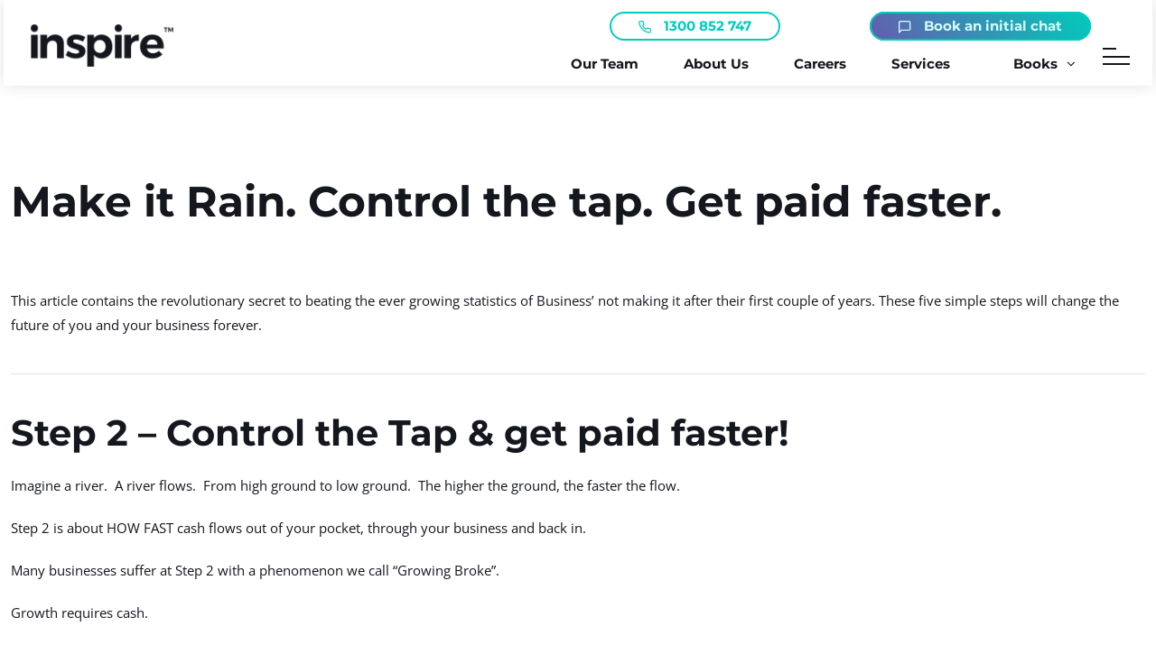

--- FILE ---
content_type: text/html; charset=UTF-8
request_url: https://inspire.accountants/blog/make-it-rain-control-the-tap-get-paid-faster/
body_size: 58663
content:
<!DOCTYPE html>
<html lang="en-AU">

<head><meta charset="UTF-8" /><script>if(navigator.userAgent.match(/MSIE|Internet Explorer/i)||navigator.userAgent.match(/Trident\/7\..*?rv:11/i)){var href=document.location.href;if(!href.match(/[?&]nowprocket/)){if(href.indexOf("?")==-1){if(href.indexOf("#")==-1){document.location.href=href+"?nowprocket=1"}else{document.location.href=href.replace("#","?nowprocket=1#")}}else{if(href.indexOf("#")==-1){document.location.href=href+"&nowprocket=1"}else{document.location.href=href.replace("#","&nowprocket=1#")}}}}</script><script>class RocketLazyLoadScripts{constructor(){this.v="1.2.3",this.triggerEvents=["keydown","mousedown","mousemove","touchmove","touchstart","touchend","wheel"],this.userEventHandler=this._triggerListener.bind(this),this.touchStartHandler=this._onTouchStart.bind(this),this.touchMoveHandler=this._onTouchMove.bind(this),this.touchEndHandler=this._onTouchEnd.bind(this),this.clickHandler=this._onClick.bind(this),this.interceptedClicks=[],window.addEventListener("pageshow",t=>{this.persisted=t.persisted}),window.addEventListener("DOMContentLoaded",()=>{this._preconnect3rdParties()}),this.delayedScripts={normal:[],async:[],defer:[]},this.trash=[],this.allJQueries=[]}_addUserInteractionListener(t){if(document.hidden){t._triggerListener();return}this.triggerEvents.forEach(e=>window.addEventListener(e,t.userEventHandler,{passive:!0})),window.addEventListener("touchstart",t.touchStartHandler,{passive:!0}),window.addEventListener("mousedown",t.touchStartHandler),document.addEventListener("visibilitychange",t.userEventHandler)}_removeUserInteractionListener(){this.triggerEvents.forEach(t=>window.removeEventListener(t,this.userEventHandler,{passive:!0})),document.removeEventListener("visibilitychange",this.userEventHandler)}_onTouchStart(t){"HTML"!==t.target.tagName&&(window.addEventListener("touchend",this.touchEndHandler),window.addEventListener("mouseup",this.touchEndHandler),window.addEventListener("touchmove",this.touchMoveHandler,{passive:!0}),window.addEventListener("mousemove",this.touchMoveHandler),t.target.addEventListener("click",this.clickHandler),this._renameDOMAttribute(t.target,"onclick","rocket-onclick"),this._pendingClickStarted())}_onTouchMove(t){window.removeEventListener("touchend",this.touchEndHandler),window.removeEventListener("mouseup",this.touchEndHandler),window.removeEventListener("touchmove",this.touchMoveHandler,{passive:!0}),window.removeEventListener("mousemove",this.touchMoveHandler),t.target.removeEventListener("click",this.clickHandler),this._renameDOMAttribute(t.target,"rocket-onclick","onclick"),this._pendingClickFinished()}_onTouchEnd(t){window.removeEventListener("touchend",this.touchEndHandler),window.removeEventListener("mouseup",this.touchEndHandler),window.removeEventListener("touchmove",this.touchMoveHandler,{passive:!0}),window.removeEventListener("mousemove",this.touchMoveHandler)}_onClick(t){t.target.removeEventListener("click",this.clickHandler),this._renameDOMAttribute(t.target,"rocket-onclick","onclick"),this.interceptedClicks.push(t),t.preventDefault(),t.stopPropagation(),t.stopImmediatePropagation(),this._pendingClickFinished()}_replayClicks(){window.removeEventListener("touchstart",this.touchStartHandler,{passive:!0}),window.removeEventListener("mousedown",this.touchStartHandler),this.interceptedClicks.forEach(t=>{t.target.dispatchEvent(new MouseEvent("click",{view:t.view,bubbles:!0,cancelable:!0}))})}_waitForPendingClicks(){return new Promise(t=>{this._isClickPending?this._pendingClickFinished=t:t()})}_pendingClickStarted(){this._isClickPending=!0}_pendingClickFinished(){this._isClickPending=!1}_renameDOMAttribute(t,e,r){t.hasAttribute&&t.hasAttribute(e)&&(event.target.setAttribute(r,event.target.getAttribute(e)),event.target.removeAttribute(e))}_triggerListener(){this._removeUserInteractionListener(this),"loading"===document.readyState?document.addEventListener("DOMContentLoaded",this._loadEverythingNow.bind(this)):this._loadEverythingNow()}_preconnect3rdParties(){let t=[];document.querySelectorAll("script[type=rocketlazyloadscript]").forEach(e=>{if(e.hasAttribute("src")){let r=new URL(e.src).origin;r!==location.origin&&t.push({src:r,crossOrigin:e.crossOrigin||"module"===e.getAttribute("data-rocket-type")})}}),t=[...new Map(t.map(t=>[JSON.stringify(t),t])).values()],this._batchInjectResourceHints(t,"preconnect")}async _loadEverythingNow(){this.lastBreath=Date.now(),this._delayEventListeners(this),this._delayJQueryReady(this),this._handleDocumentWrite(),this._registerAllDelayedScripts(),this._preloadAllScripts(),await this._loadScriptsFromList(this.delayedScripts.normal),await this._loadScriptsFromList(this.delayedScripts.defer),await this._loadScriptsFromList(this.delayedScripts.async);try{await this._triggerDOMContentLoaded(),await this._triggerWindowLoad()}catch(t){console.error(t)}window.dispatchEvent(new Event("rocket-allScriptsLoaded")),this._waitForPendingClicks().then(()=>{this._replayClicks()}),this._emptyTrash()}_registerAllDelayedScripts(){document.querySelectorAll("script[type=rocketlazyloadscript]").forEach(t=>{t.hasAttribute("data-rocket-src")?t.hasAttribute("async")&&!1!==t.async?this.delayedScripts.async.push(t):t.hasAttribute("defer")&&!1!==t.defer||"module"===t.getAttribute("data-rocket-type")?this.delayedScripts.defer.push(t):this.delayedScripts.normal.push(t):this.delayedScripts.normal.push(t)})}async _transformScript(t){return new Promise((await this._littleBreath(),navigator.userAgent.indexOf("Firefox/")>0||""===navigator.vendor)?e=>{let r=document.createElement("script");[...t.attributes].forEach(t=>{let e=t.nodeName;"type"!==e&&("data-rocket-type"===e&&(e="type"),"data-rocket-src"===e&&(e="src"),r.setAttribute(e,t.nodeValue))}),t.text&&(r.text=t.text),r.hasAttribute("src")?(r.addEventListener("load",e),r.addEventListener("error",e)):(r.text=t.text,e());try{t.parentNode.replaceChild(r,t)}catch(i){e()}}:async e=>{function r(){t.setAttribute("data-rocket-status","failed"),e()}try{let i=t.getAttribute("data-rocket-type"),n=t.getAttribute("data-rocket-src");t.text,i?(t.type=i,t.removeAttribute("data-rocket-type")):t.removeAttribute("type"),t.addEventListener("load",function r(){t.setAttribute("data-rocket-status","executed"),e()}),t.addEventListener("error",r),n?(t.removeAttribute("data-rocket-src"),t.src=n):t.src="data:text/javascript;base64,"+window.btoa(unescape(encodeURIComponent(t.text)))}catch(s){r()}})}async _loadScriptsFromList(t){let e=t.shift();return e&&e.isConnected?(await this._transformScript(e),this._loadScriptsFromList(t)):Promise.resolve()}_preloadAllScripts(){this._batchInjectResourceHints([...this.delayedScripts.normal,...this.delayedScripts.defer,...this.delayedScripts.async],"preload")}_batchInjectResourceHints(t,e){var r=document.createDocumentFragment();t.forEach(t=>{let i=t.getAttribute&&t.getAttribute("data-rocket-src")||t.src;if(i){let n=document.createElement("link");n.href=i,n.rel=e,"preconnect"!==e&&(n.as="script"),t.getAttribute&&"module"===t.getAttribute("data-rocket-type")&&(n.crossOrigin=!0),t.crossOrigin&&(n.crossOrigin=t.crossOrigin),t.integrity&&(n.integrity=t.integrity),r.appendChild(n),this.trash.push(n)}}),document.head.appendChild(r)}_delayEventListeners(t){let e={};function r(t,r){!function t(r){!e[r]&&(e[r]={originalFunctions:{add:r.addEventListener,remove:r.removeEventListener},eventsToRewrite:[]},r.addEventListener=function(){arguments[0]=i(arguments[0]),e[r].originalFunctions.add.apply(r,arguments)},r.removeEventListener=function(){arguments[0]=i(arguments[0]),e[r].originalFunctions.remove.apply(r,arguments)});function i(t){return e[r].eventsToRewrite.indexOf(t)>=0?"rocket-"+t:t}}(t),e[t].eventsToRewrite.push(r)}function i(t,e){let r=t[e];Object.defineProperty(t,e,{get:()=>r||function(){},set(i){t["rocket"+e]=r=i}})}r(document,"DOMContentLoaded"),r(window,"DOMContentLoaded"),r(window,"load"),r(window,"pageshow"),r(document,"readystatechange"),i(document,"onreadystatechange"),i(window,"onload"),i(window,"onpageshow")}_delayJQueryReady(t){let e;function r(r){if(r&&r.fn&&!t.allJQueries.includes(r)){r.fn.ready=r.fn.init.prototype.ready=function(e){return t.domReadyFired?e.bind(document)(r):document.addEventListener("rocket-DOMContentLoaded",()=>e.bind(document)(r)),r([])};let i=r.fn.on;r.fn.on=r.fn.init.prototype.on=function(){if(this[0]===window){function t(t){return t.split(" ").map(t=>"load"===t||0===t.indexOf("load.")?"rocket-jquery-load":t).join(" ")}"string"==typeof arguments[0]||arguments[0]instanceof String?arguments[0]=t(arguments[0]):"object"==typeof arguments[0]&&Object.keys(arguments[0]).forEach(e=>{let r=arguments[0][e];delete arguments[0][e],arguments[0][t(e)]=r})}return i.apply(this,arguments),this},t.allJQueries.push(r)}e=r}r(window.jQuery),Object.defineProperty(window,"jQuery",{get:()=>e,set(t){r(t)}})}async _triggerDOMContentLoaded(){this.domReadyFired=!0,await this._littleBreath(),document.dispatchEvent(new Event("rocket-DOMContentLoaded")),await this._littleBreath(),window.dispatchEvent(new Event("rocket-DOMContentLoaded")),await this._littleBreath(),document.dispatchEvent(new Event("rocket-readystatechange")),await this._littleBreath(),document.rocketonreadystatechange&&document.rocketonreadystatechange()}async _triggerWindowLoad(){await this._littleBreath(),window.dispatchEvent(new Event("rocket-load")),await this._littleBreath(),window.rocketonload&&window.rocketonload(),await this._littleBreath(),this.allJQueries.forEach(t=>t(window).trigger("rocket-jquery-load")),await this._littleBreath();let t=new Event("rocket-pageshow");t.persisted=this.persisted,window.dispatchEvent(t),await this._littleBreath(),window.rocketonpageshow&&window.rocketonpageshow({persisted:this.persisted})}_handleDocumentWrite(){let t=new Map;document.write=document.writeln=function(e){let r=document.currentScript;r||console.error("WPRocket unable to document.write this: "+e);let i=document.createRange(),n=r.parentElement,s=t.get(r);void 0===s&&(s=r.nextSibling,t.set(r,s));let a=document.createDocumentFragment();i.setStart(a,0),a.appendChild(i.createContextualFragment(e)),n.insertBefore(a,s)}}async _littleBreath(){Date.now()-this.lastBreath>45&&(await this._requestAnimFrame(),this.lastBreath=Date.now())}async _requestAnimFrame(){return document.hidden?new Promise(t=>setTimeout(t)):new Promise(t=>requestAnimationFrame(t))}_emptyTrash(){this.trash.forEach(t=>t.remove())}static run(){let t=new RocketLazyLoadScripts;t._addUserInteractionListener(t)}}RocketLazyLoadScripts.run();</script>
	
	<meta name="viewport" content="width=device-width, initial-scale=1.0">
	<meta name='robots' content='index, follow, max-image-preview:large, max-snippet:-1, max-video-preview:-1' />
	<style></style>
	
	<!-- This site is optimized with the Yoast SEO Premium plugin v20.13 (Yoast SEO v21.2) - https://yoast.com/wordpress/plugins/seo/ -->
	<title>Make it Rain. Control the tap. Get paid faster. | Inspire Accountants - Small Business Accountants Brisbane</title><link rel="preload" as="font" href="https://inspire.accountants/wp-content/plugins/woocommerce/assets/fonts/star.woff" crossorigin><link rel="preload" as="font" href="https://inspire.accountants/wp-content/plugins/woocommerce/assets/fonts/WooCommerce.woff" crossorigin><link rel="preload" as="font" href="https://inspire.accountants/wp-content/plugins/jet-woo-builder/assets/css/lib/jetwoobuilder-font/fonts/rating-star.woff" crossorigin><link rel="preload" as="font" href="https://fonts.gstatic.com/s/opensans/v36/memvYaGs126MiZpBA-UvWbX2vVnXBbObj2OVTS-muw.woff2" crossorigin><link rel="preload" as="font" href="https://fonts.gstatic.com/s/montserrat/v26/JTUSjIg1_i6t8kCHKm459Wlhyw.woff2" crossorigin><link rel="preload" as="font" href="https://inspire.accountants/wp-content/themes/inspire-ca/fonts/icomoon/fonts/icomoon.ttf?4wyrdr" crossorigin><style id="wpr-usedcss">:where(.wp-block-woocommerce-mini-cart-contents){background:#fff}:where(.products-block-post-template .wp-block-post)>*{margin-bottom:.75rem;margin-top:0}:where(.editor-styles-wrapper .products-block-post-template .wp-block-post)>*>*{margin-bottom:0;margin-top:0}:where(div[data-block-name="woocommerce/legacy-template"]){margin-left:auto;margin-right:auto;max-width:1000px}:where(.wc-block-product-template .wc-block-product)>*{margin-bottom:.75rem;margin-top:0}:where(.wc-block-mini-cart__badge){background-color:transparent;color:transparent}:root{--drawer-width:480px;--neg-drawer-width:calc(var(--drawer-width)*-1)}body{--wp--preset--color--black:#000000;--wp--preset--color--cyan-bluish-gray:#abb8c3;--wp--preset--color--white:#ffffff;--wp--preset--color--pale-pink:#f78da7;--wp--preset--color--vivid-red:#cf2e2e;--wp--preset--color--luminous-vivid-orange:#ff6900;--wp--preset--color--luminous-vivid-amber:#fcb900;--wp--preset--color--light-green-cyan:#7bdcb5;--wp--preset--color--vivid-green-cyan:#00d084;--wp--preset--color--pale-cyan-blue:#8ed1fc;--wp--preset--color--vivid-cyan-blue:#0693e3;--wp--preset--color--vivid-purple:#9b51e0;--wp--preset--gradient--vivid-cyan-blue-to-vivid-purple:linear-gradient(135deg,rgba(6, 147, 227, 1) 0%,rgb(155, 81, 224) 100%);--wp--preset--gradient--light-green-cyan-to-vivid-green-cyan:linear-gradient(135deg,rgb(122, 220, 180) 0%,rgb(0, 208, 130) 100%);--wp--preset--gradient--luminous-vivid-amber-to-luminous-vivid-orange:linear-gradient(135deg,rgba(252, 185, 0, 1) 0%,rgba(255, 105, 0, 1) 100%);--wp--preset--gradient--luminous-vivid-orange-to-vivid-red:linear-gradient(135deg,rgba(255, 105, 0, 1) 0%,rgb(207, 46, 46) 100%);--wp--preset--gradient--very-light-gray-to-cyan-bluish-gray:linear-gradient(135deg,rgb(238, 238, 238) 0%,rgb(169, 184, 195) 100%);--wp--preset--gradient--cool-to-warm-spectrum:linear-gradient(135deg,rgb(74, 234, 220) 0%,rgb(151, 120, 209) 20%,rgb(207, 42, 186) 40%,rgb(238, 44, 130) 60%,rgb(251, 105, 98) 80%,rgb(254, 248, 76) 100%);--wp--preset--gradient--blush-light-purple:linear-gradient(135deg,rgb(255, 206, 236) 0%,rgb(152, 150, 240) 100%);--wp--preset--gradient--blush-bordeaux:linear-gradient(135deg,rgb(254, 205, 165) 0%,rgb(254, 45, 45) 50%,rgb(107, 0, 62) 100%);--wp--preset--gradient--luminous-dusk:linear-gradient(135deg,rgb(255, 203, 112) 0%,rgb(199, 81, 192) 50%,rgb(65, 88, 208) 100%);--wp--preset--gradient--pale-ocean:linear-gradient(135deg,rgb(255, 245, 203) 0%,rgb(182, 227, 212) 50%,rgb(51, 167, 181) 100%);--wp--preset--gradient--electric-grass:linear-gradient(135deg,rgb(202, 248, 128) 0%,rgb(113, 206, 126) 100%);--wp--preset--gradient--midnight:linear-gradient(135deg,rgb(2, 3, 129) 0%,rgb(40, 116, 252) 100%);--wp--preset--font-size--small:13px;--wp--preset--font-size--medium:20px;--wp--preset--font-size--large:36px;--wp--preset--font-size--x-large:42px;--wp--preset--spacing--20:0.44rem;--wp--preset--spacing--30:0.67rem;--wp--preset--spacing--40:1rem;--wp--preset--spacing--50:1.5rem;--wp--preset--spacing--60:2.25rem;--wp--preset--spacing--70:3.38rem;--wp--preset--spacing--80:5.06rem;--wp--preset--shadow--natural:6px 6px 9px rgba(0, 0, 0, .2);--wp--preset--shadow--deep:12px 12px 50px rgba(0, 0, 0, .4);--wp--preset--shadow--sharp:6px 6px 0px rgba(0, 0, 0, .2);--wp--preset--shadow--outlined:6px 6px 0px -3px rgba(255, 255, 255, 1),6px 6px rgba(0, 0, 0, 1);--wp--preset--shadow--crisp:6px 6px 0px rgba(0, 0, 0, 1)}:where(.is-layout-flex){gap:.5em}:where(.is-layout-grid){gap:.5em}:where(.wp-block-post-template.is-layout-flex){gap:1.25em}:where(.wp-block-post-template.is-layout-grid){gap:1.25em}:where(.wp-block-columns.is-layout-flex){gap:2em}:where(.wp-block-columns.is-layout-grid){gap:2em}.woocommerce img{height:auto;max-width:100%}.woocommerce #content div.product div.summary,.woocommerce div.product div.summary{float:right;width:48%;clear:none}.woocommerce #content div.product .woocommerce-tabs,.woocommerce div.product .woocommerce-tabs{clear:both}.woocommerce ul.products{clear:both}.woocommerce ul.products::after,.woocommerce ul.products::before{content:" ";display:table}.woocommerce ul.products::after{clear:both}.woocommerce ul.products li.product{float:left;margin:0 3.8% 2.992em 0;padding:0;position:relative;width:22.05%;margin-left:0}.woocommerce ul.products li.first{clear:both}.woocommerce ul.products li.last{margin-right:0}.woocommerce .woocommerce-ordering{float:right}.woocommerce #content table.cart img,.woocommerce table.cart img{height:auto}.woocommerce #content table.cart td.actions,.woocommerce table.cart td.actions{text-align:right}.woocommerce #content table.cart td.actions .coupon,.woocommerce table.cart td.actions .coupon{float:left}.woocommerce .cart-collaterals{width:100%}.woocommerce .cart-collaterals::after,.woocommerce .cart-collaterals::before{content:" ";display:table}.woocommerce .cart-collaterals::after{clear:both}.woocommerce form .password-input{display:flex;flex-direction:column;justify-content:center;position:relative}.woocommerce form .password-input input[type=password]{padding-right:2.5rem}.woocommerce form .password-input input::-ms-reveal{display:none}.woocommerce form .show-password-input{position:absolute;right:.7em;top:.7em;cursor:pointer}.woocommerce form .show-password-input::after{font-family:WooCommerce;speak:never;font-weight:400;font-variant:normal;text-transform:none;line-height:1;-webkit-font-smoothing:antialiased;margin-left:.618em;content:"\e010";text-decoration:none}.woocommerce form .show-password-input.display-password::after{color:#585858}:root{--woocommerce:#7F54B3;--wc-green:#7ad03a;--wc-red:#a00;--wc-orange:#ffba00;--wc-blue:#2ea2cc;--wc-primary:#7F54B3;--wc-primary-text:white;--wc-secondary:#e9e6ed;--wc-secondary-text:#515151;--wc-highlight:#b3af54;--wc-highligh-text:white;--wc-content-bg:#fff;--wc-subtext:#767676}@keyframes spin{0%{transform:rotate(0)}to{transform:rotate(1turn)}100%{transform:rotate(360deg)}}@font-face{font-display:swap;font-family:star;src:url(https://inspire.accountants/wp-content/plugins/woocommerce/assets/fonts/star.eot);src:url(https://inspire.accountants/wp-content/plugins/woocommerce/assets/fonts/star.eot?#iefix) format("embedded-opentype"),url(https://inspire.accountants/wp-content/plugins/woocommerce/assets/fonts/star.woff) format("woff"),url(https://inspire.accountants/wp-content/plugins/woocommerce/assets/fonts/star.ttf) format("truetype"),url(https://inspire.accountants/wp-content/plugins/woocommerce/assets/fonts/star.svg#star) format("svg");font-weight:400;font-style:normal}@font-face{font-display:swap;font-family:WooCommerce;src:url(https://inspire.accountants/wp-content/plugins/woocommerce/assets/fonts/WooCommerce.eot);src:url(https://inspire.accountants/wp-content/plugins/woocommerce/assets/fonts/WooCommerce.eot?#iefix) format("embedded-opentype"),url(https://inspire.accountants/wp-content/plugins/woocommerce/assets/fonts/WooCommerce.woff) format("woff"),url(https://inspire.accountants/wp-content/plugins/woocommerce/assets/fonts/WooCommerce.ttf) format("truetype"),url(https://inspire.accountants/wp-content/plugins/woocommerce/assets/fonts/WooCommerce.svg#WooCommerce) format("svg");font-weight:400;font-style:normal}.woocommerce-store-notice{position:absolute;top:0;left:0;right:0;margin:0;width:100%;font-size:1em;padding:1em 0;text-align:center;background-color:#7f54b3;color:#fff;z-index:99998;box-shadow:0 1px 1em rgba(0,0,0,.2);display:none}.woocommerce-store-notice a{color:#fff;text-decoration:underline}.clear{clear:both}.woocommerce .blockUI.blockOverlay{position:relative}.woocommerce .blockUI.blockOverlay::before{height:1em;width:1em;display:block;position:absolute;top:50%;left:50%;margin-left:-.5em;margin-top:-.5em;content:"";animation:1s ease-in-out infinite spin;background:url(https://inspire.accountants/wp-content/plugins/woocommerce/assets/images/icons/loader.svg) center center;background-size:cover;line-height:1;text-align:center;font-size:2em;color:rgba(0,0,0,.75)}.woocommerce .loader::before{height:1em;width:1em;display:block;position:absolute;top:50%;left:50%;margin-left:-.5em;margin-top:-.5em;content:"";animation:1s ease-in-out infinite spin;background:url(https://inspire.accountants/wp-content/plugins/woocommerce/assets/images/icons/loader.svg) center center;background-size:cover;line-height:1;text-align:center;font-size:2em;color:rgba(0,0,0,.75)}.woocommerce a.remove{display:block;font-size:1.5em;height:1em;width:1em;text-align:center;line-height:1;border-radius:100%;color:red!important;text-decoration:none;font-weight:700;border:0}.woocommerce a.remove:hover{color:#fff!important;background:red}.woocommerce .quantity .qty{width:3.631em;text-align:center}.woocommerce div.product{margin-bottom:0;position:relative}.woocommerce div.product div.summary{margin-bottom:2em}.woocommerce div.product div.social{text-align:right;margin:0 0 1em}.woocommerce div.product div.social span{margin:0 0 0 2px}.woocommerce div.product div.social span span{margin:0}.woocommerce div.product div.social iframe{float:left;margin-top:3px}.woocommerce div.product .woocommerce-tabs .panel{margin:0 0 2em;padding:0}.woocommerce div.product p.cart{margin-bottom:2em}.woocommerce div.product p.cart::after,.woocommerce div.product p.cart::before{content:" ";display:table}.woocommerce div.product p.cart::after{clear:both}.woocommerce div.product form.cart{margin-bottom:2em}.woocommerce div.product form.cart::after,.woocommerce div.product form.cart::before{content:" ";display:table}.woocommerce div.product form.cart::after{clear:both}.woocommerce div.product form.cart div.quantity{float:left;margin:0 4px 0 0}.woocommerce div.product form.cart table{border-width:0 0 1px}.woocommerce div.product form.cart table td{padding-left:0}.woocommerce div.product form.cart table div.quantity{float:none;margin:0}.woocommerce div.product form.cart .button{vertical-align:middle;float:left}.woocommerce .products ul,.woocommerce ul.products{margin:0 0 1em;padding:0;list-style:none;clear:both}.woocommerce .products ul::after,.woocommerce .products ul::before,.woocommerce ul.products::after,.woocommerce ul.products::before{content:" ";display:table}.woocommerce .products ul::after,.woocommerce ul.products::after{clear:both}.woocommerce .products ul li,.woocommerce ul.products li{list-style:none}.woocommerce ul.products li.product h3{padding:.5em 0;margin:0;font-size:1em}.woocommerce ul.products li.product a{text-decoration:none}.woocommerce ul.products li.product a img{width:100%;height:auto;display:block;margin:0 0 1em;box-shadow:none}.woocommerce ul.products li.product strong{display:block}.woocommerce ul.products li.product .button{display:inline-block;margin-top:1em}.woocommerce .woocommerce-ordering{margin:0 0 1em}.woocommerce .woocommerce-ordering select{vertical-align:top}.woocommerce .cart .button,.woocommerce .cart input.button{float:none}.woocommerce a.added_to_cart{padding-top:.5em;display:inline-block}.woocommerce #reviews h2 small{float:right;color:#767676;font-size:15px;margin:10px 0 0}.woocommerce #reviews h2 small a{text-decoration:none;color:#767676}.woocommerce #reviews h3{margin:0}.woocommerce form.login,.woocommerce form.register{border:1px solid #cfc8d8;padding:20px;margin:2em 0;text-align:left;border-radius:5px}.woocommerce:where(body:not(.woocommerce-block-theme-has-button-styles)) a.button,.woocommerce:where(body:not(.woocommerce-block-theme-has-button-styles)) button.button,.woocommerce:where(body:not(.woocommerce-block-theme-has-button-styles)) input.button,:where(body:not(.woocommerce-block-theme-has-button-styles)) .woocommerce #respond input#submit,:where(body:not(.woocommerce-block-theme-has-button-styles)) .woocommerce a.button,:where(body:not(.woocommerce-block-theme-has-button-styles)) .woocommerce button.button,:where(body:not(.woocommerce-block-theme-has-button-styles)) .woocommerce input.button{font-size:100%;margin:0;line-height:1;cursor:pointer;position:relative;text-decoration:none;overflow:visible;padding:.618em 1em;font-weight:700;border-radius:3px;left:auto;color:#515151;background-color:#e9e6ed;border:0;display:inline-block;background-image:none;box-shadow:none;text-shadow:none}.woocommerce:where(body:not(.woocommerce-block-theme-has-button-styles)) a.button.loading,.woocommerce:where(body:not(.woocommerce-block-theme-has-button-styles)) button.button.loading,.woocommerce:where(body:not(.woocommerce-block-theme-has-button-styles)) input.button.loading,:where(body:not(.woocommerce-block-theme-has-button-styles)) .woocommerce #respond input#submit.loading,:where(body:not(.woocommerce-block-theme-has-button-styles)) .woocommerce a.button.loading,:where(body:not(.woocommerce-block-theme-has-button-styles)) .woocommerce button.button.loading,:where(body:not(.woocommerce-block-theme-has-button-styles)) .woocommerce input.button.loading{opacity:.25;padding-right:2.618em}.woocommerce:where(body:not(.woocommerce-block-theme-has-button-styles)) a.button.loading::after,.woocommerce:where(body:not(.woocommerce-block-theme-has-button-styles)) button.button.loading::after,.woocommerce:where(body:not(.woocommerce-block-theme-has-button-styles)) input.button.loading::after,:where(body:not(.woocommerce-block-theme-has-button-styles)) .woocommerce #respond input#submit.loading::after,:where(body:not(.woocommerce-block-theme-has-button-styles)) .woocommerce a.button.loading::after,:where(body:not(.woocommerce-block-theme-has-button-styles)) .woocommerce button.button.loading::after,:where(body:not(.woocommerce-block-theme-has-button-styles)) .woocommerce input.button.loading::after{font-family:WooCommerce;content:"\e01c";vertical-align:top;font-weight:400;position:absolute;top:.618em;right:1em;animation:2s linear infinite spin}.woocommerce:where(body:not(.woocommerce-block-theme-has-button-styles)) a.button.added::after,.woocommerce:where(body:not(.woocommerce-block-theme-has-button-styles)) button.button.added::after,.woocommerce:where(body:not(.woocommerce-block-theme-has-button-styles)) input.button.added::after,:where(body:not(.woocommerce-block-theme-has-button-styles)) .woocommerce #respond input#submit.added::after,:where(body:not(.woocommerce-block-theme-has-button-styles)) .woocommerce a.button.added::after,:where(body:not(.woocommerce-block-theme-has-button-styles)) .woocommerce button.button.added::after,:where(body:not(.woocommerce-block-theme-has-button-styles)) .woocommerce input.button.added::after{font-family:WooCommerce;content:"\e017";margin-left:.53em;vertical-align:bottom}.woocommerce:where(body:not(.woocommerce-block-theme-has-button-styles)) a.button:hover,.woocommerce:where(body:not(.woocommerce-block-theme-has-button-styles)) button.button:hover,.woocommerce:where(body:not(.woocommerce-block-theme-has-button-styles)) input.button:hover,:where(body:not(.woocommerce-block-theme-has-button-styles)) .woocommerce #respond input#submit:hover,:where(body:not(.woocommerce-block-theme-has-button-styles)) .woocommerce a.button:hover,:where(body:not(.woocommerce-block-theme-has-button-styles)) .woocommerce button.button:hover,:where(body:not(.woocommerce-block-theme-has-button-styles)) .woocommerce input.button:hover{background-color:#dcd7e3;text-decoration:none;background-image:none;color:#515151}.woocommerce:where(body:not(.woocommerce-block-theme-has-button-styles)) a.button.alt,.woocommerce:where(body:not(.woocommerce-block-theme-has-button-styles)) button.button.alt,.woocommerce:where(body:not(.woocommerce-block-theme-has-button-styles)) input.button.alt,:where(body:not(.woocommerce-block-theme-has-button-styles)) .woocommerce #respond input#submit.alt,:where(body:not(.woocommerce-block-theme-has-button-styles)) .woocommerce a.button.alt,:where(body:not(.woocommerce-block-theme-has-button-styles)) .woocommerce button.button.alt,:where(body:not(.woocommerce-block-theme-has-button-styles)) .woocommerce input.button.alt{background-color:#7f54b3;color:#fff;-webkit-font-smoothing:antialiased}.woocommerce:where(body:not(.woocommerce-block-theme-has-button-styles)) a.button.alt:hover,.woocommerce:where(body:not(.woocommerce-block-theme-has-button-styles)) button.button.alt:hover,.woocommerce:where(body:not(.woocommerce-block-theme-has-button-styles)) input.button.alt:hover,:where(body:not(.woocommerce-block-theme-has-button-styles)) .woocommerce #respond input#submit.alt:hover,:where(body:not(.woocommerce-block-theme-has-button-styles)) .woocommerce a.button.alt:hover,:where(body:not(.woocommerce-block-theme-has-button-styles)) .woocommerce button.button.alt:hover,:where(body:not(.woocommerce-block-theme-has-button-styles)) .woocommerce input.button.alt:hover{background-color:#7249a4;color:#fff}.woocommerce:where(body:not(.woocommerce-block-theme-has-button-styles)) a.button.alt.disabled,.woocommerce:where(body:not(.woocommerce-block-theme-has-button-styles)) a.button.alt.disabled:hover,.woocommerce:where(body:not(.woocommerce-block-theme-has-button-styles)) a.button.alt:disabled,.woocommerce:where(body:not(.woocommerce-block-theme-has-button-styles)) a.button.alt:disabled:hover,.woocommerce:where(body:not(.woocommerce-block-theme-has-button-styles)) a.button.alt:disabled[disabled],.woocommerce:where(body:not(.woocommerce-block-theme-has-button-styles)) a.button.alt:disabled[disabled]:hover,.woocommerce:where(body:not(.woocommerce-block-theme-has-button-styles)) button.button.alt.disabled,.woocommerce:where(body:not(.woocommerce-block-theme-has-button-styles)) button.button.alt.disabled:hover,.woocommerce:where(body:not(.woocommerce-block-theme-has-button-styles)) button.button.alt:disabled,.woocommerce:where(body:not(.woocommerce-block-theme-has-button-styles)) button.button.alt:disabled:hover,.woocommerce:where(body:not(.woocommerce-block-theme-has-button-styles)) button.button.alt:disabled[disabled],.woocommerce:where(body:not(.woocommerce-block-theme-has-button-styles)) button.button.alt:disabled[disabled]:hover,.woocommerce:where(body:not(.woocommerce-block-theme-has-button-styles)) input.button.alt.disabled,.woocommerce:where(body:not(.woocommerce-block-theme-has-button-styles)) input.button.alt.disabled:hover,.woocommerce:where(body:not(.woocommerce-block-theme-has-button-styles)) input.button.alt:disabled,.woocommerce:where(body:not(.woocommerce-block-theme-has-button-styles)) input.button.alt:disabled:hover,.woocommerce:where(body:not(.woocommerce-block-theme-has-button-styles)) input.button.alt:disabled[disabled],.woocommerce:where(body:not(.woocommerce-block-theme-has-button-styles)) input.button.alt:disabled[disabled]:hover,:where(body:not(.woocommerce-block-theme-has-button-styles)) .woocommerce #respond input#submit.alt.disabled,:where(body:not(.woocommerce-block-theme-has-button-styles)) .woocommerce #respond input#submit.alt.disabled:hover,:where(body:not(.woocommerce-block-theme-has-button-styles)) .woocommerce #respond input#submit.alt:disabled,:where(body:not(.woocommerce-block-theme-has-button-styles)) .woocommerce #respond input#submit.alt:disabled:hover,:where(body:not(.woocommerce-block-theme-has-button-styles)) .woocommerce #respond input#submit.alt:disabled[disabled],:where(body:not(.woocommerce-block-theme-has-button-styles)) .woocommerce #respond input#submit.alt:disabled[disabled]:hover,:where(body:not(.woocommerce-block-theme-has-button-styles)) .woocommerce a.button.alt.disabled,:where(body:not(.woocommerce-block-theme-has-button-styles)) .woocommerce a.button.alt.disabled:hover,:where(body:not(.woocommerce-block-theme-has-button-styles)) .woocommerce a.button.alt:disabled,:where(body:not(.woocommerce-block-theme-has-button-styles)) .woocommerce a.button.alt:disabled:hover,:where(body:not(.woocommerce-block-theme-has-button-styles)) .woocommerce a.button.alt:disabled[disabled],:where(body:not(.woocommerce-block-theme-has-button-styles)) .woocommerce a.button.alt:disabled[disabled]:hover,:where(body:not(.woocommerce-block-theme-has-button-styles)) .woocommerce button.button.alt.disabled,:where(body:not(.woocommerce-block-theme-has-button-styles)) .woocommerce button.button.alt.disabled:hover,:where(body:not(.woocommerce-block-theme-has-button-styles)) .woocommerce button.button.alt:disabled,:where(body:not(.woocommerce-block-theme-has-button-styles)) .woocommerce button.button.alt:disabled:hover,:where(body:not(.woocommerce-block-theme-has-button-styles)) .woocommerce button.button.alt:disabled[disabled],:where(body:not(.woocommerce-block-theme-has-button-styles)) .woocommerce button.button.alt:disabled[disabled]:hover,:where(body:not(.woocommerce-block-theme-has-button-styles)) .woocommerce input.button.alt.disabled,:where(body:not(.woocommerce-block-theme-has-button-styles)) .woocommerce input.button.alt.disabled:hover,:where(body:not(.woocommerce-block-theme-has-button-styles)) .woocommerce input.button.alt:disabled,:where(body:not(.woocommerce-block-theme-has-button-styles)) .woocommerce input.button.alt:disabled:hover,:where(body:not(.woocommerce-block-theme-has-button-styles)) .woocommerce input.button.alt:disabled[disabled],:where(body:not(.woocommerce-block-theme-has-button-styles)) .woocommerce input.button.alt:disabled[disabled]:hover{background-color:#7f54b3;color:#fff}.woocommerce:where(body:not(.woocommerce-block-theme-has-button-styles)) a.button.disabled,.woocommerce:where(body:not(.woocommerce-block-theme-has-button-styles)) a.button:disabled,.woocommerce:where(body:not(.woocommerce-block-theme-has-button-styles)) a.button:disabled[disabled],.woocommerce:where(body:not(.woocommerce-block-theme-has-button-styles)) button.button.disabled,.woocommerce:where(body:not(.woocommerce-block-theme-has-button-styles)) button.button:disabled,.woocommerce:where(body:not(.woocommerce-block-theme-has-button-styles)) button.button:disabled[disabled],.woocommerce:where(body:not(.woocommerce-block-theme-has-button-styles)) input.button.disabled,.woocommerce:where(body:not(.woocommerce-block-theme-has-button-styles)) input.button:disabled,.woocommerce:where(body:not(.woocommerce-block-theme-has-button-styles)) input.button:disabled[disabled],:where(body:not(.woocommerce-block-theme-has-button-styles)) .woocommerce #respond input#submit.disabled,:where(body:not(.woocommerce-block-theme-has-button-styles)) .woocommerce #respond input#submit:disabled,:where(body:not(.woocommerce-block-theme-has-button-styles)) .woocommerce #respond input#submit:disabled[disabled],:where(body:not(.woocommerce-block-theme-has-button-styles)) .woocommerce a.button.disabled,:where(body:not(.woocommerce-block-theme-has-button-styles)) .woocommerce a.button:disabled,:where(body:not(.woocommerce-block-theme-has-button-styles)) .woocommerce a.button:disabled[disabled],:where(body:not(.woocommerce-block-theme-has-button-styles)) .woocommerce button.button.disabled,:where(body:not(.woocommerce-block-theme-has-button-styles)) .woocommerce button.button:disabled,:where(body:not(.woocommerce-block-theme-has-button-styles)) .woocommerce button.button:disabled[disabled],:where(body:not(.woocommerce-block-theme-has-button-styles)) .woocommerce input.button.disabled,:where(body:not(.woocommerce-block-theme-has-button-styles)) .woocommerce input.button:disabled,:where(body:not(.woocommerce-block-theme-has-button-styles)) .woocommerce input.button:disabled[disabled]{color:inherit;cursor:not-allowed;opacity:.5;padding:.618em 1em}.woocommerce:where(body:not(.woocommerce-block-theme-has-button-styles)) a.button.disabled:hover,.woocommerce:where(body:not(.woocommerce-block-theme-has-button-styles)) a.button:disabled:hover,.woocommerce:where(body:not(.woocommerce-block-theme-has-button-styles)) a.button:disabled[disabled]:hover,.woocommerce:where(body:not(.woocommerce-block-theme-has-button-styles)) button.button.disabled:hover,.woocommerce:where(body:not(.woocommerce-block-theme-has-button-styles)) button.button:disabled:hover,.woocommerce:where(body:not(.woocommerce-block-theme-has-button-styles)) button.button:disabled[disabled]:hover,.woocommerce:where(body:not(.woocommerce-block-theme-has-button-styles)) input.button.disabled:hover,.woocommerce:where(body:not(.woocommerce-block-theme-has-button-styles)) input.button:disabled:hover,.woocommerce:where(body:not(.woocommerce-block-theme-has-button-styles)) input.button:disabled[disabled]:hover,:where(body:not(.woocommerce-block-theme-has-button-styles)) .woocommerce #respond input#submit.disabled:hover,:where(body:not(.woocommerce-block-theme-has-button-styles)) .woocommerce #respond input#submit:disabled:hover,:where(body:not(.woocommerce-block-theme-has-button-styles)) .woocommerce #respond input#submit:disabled[disabled]:hover,:where(body:not(.woocommerce-block-theme-has-button-styles)) .woocommerce a.button.disabled:hover,:where(body:not(.woocommerce-block-theme-has-button-styles)) .woocommerce a.button:disabled:hover,:where(body:not(.woocommerce-block-theme-has-button-styles)) .woocommerce a.button:disabled[disabled]:hover,:where(body:not(.woocommerce-block-theme-has-button-styles)) .woocommerce button.button.disabled:hover,:where(body:not(.woocommerce-block-theme-has-button-styles)) .woocommerce button.button:disabled:hover,:where(body:not(.woocommerce-block-theme-has-button-styles)) .woocommerce button.button:disabled[disabled]:hover,:where(body:not(.woocommerce-block-theme-has-button-styles)) .woocommerce input.button.disabled:hover,:where(body:not(.woocommerce-block-theme-has-button-styles)) .woocommerce input.button:disabled:hover,:where(body:not(.woocommerce-block-theme-has-button-styles)) .woocommerce input.button:disabled[disabled]:hover{color:inherit;background-color:#e9e6ed}.woocommerce-cart table.cart img{width:32px;box-shadow:none}.woocommerce-cart table.cart td,.woocommerce-cart table.cart th{vertical-align:middle}.woocommerce-cart table.cart input{margin:0;vertical-align:middle}.dialog-widget-content{background-color:var(--e-a-bg-default);position:absolute;border-radius:3px;box-shadow:2px 8px 23px 3px rgba(0,0,0,.2);overflow:hidden}.dialog-message{line-height:1.5;box-sizing:border-box}.dialog-close-button{cursor:pointer;position:absolute;margin-top:15px;right:15px;color:var(--e-a-color-txt);font-size:15px;line-height:1;transition:var(--e-a-transition-hover)}.dialog-close-button:hover{color:var(--e-a-color-txt-hover)}.dialog-prevent-scroll{overflow:hidden;max-height:100vh}.dialog-type-lightbox{position:fixed;height:100%;width:100%;bottom:0;left:0;background-color:rgba(0,0,0,.8);z-index:9999;-webkit-user-select:none;-moz-user-select:none;user-select:none}.dialog-type-alert .dialog-widget-content,.dialog-type-confirm .dialog-widget-content{margin:auto;width:400px;padding:20px}.dialog-type-alert .dialog-header,.dialog-type-confirm .dialog-header{font-size:15px;font-weight:500}.dialog-type-alert .dialog-header:after,.dialog-type-confirm .dialog-header:after{content:"";display:block;border-block-end:var(--e-a-border);padding-block-end:10px;margin-block-end:10px;margin-inline-start:-20px;margin-inline-end:-20px}.dialog-type-alert .dialog-message,.dialog-type-confirm .dialog-message{min-height:50px}.dialog-type-alert .dialog-buttons-wrapper,.dialog-type-confirm .dialog-buttons-wrapper{padding-block-start:10px;display:flex;justify-content:flex-end;gap:15px}.dialog-type-alert .dialog-buttons-wrapper .dialog-button,.dialog-type-confirm .dialog-buttons-wrapper .dialog-button{font-size:12px;font-weight:500;line-height:1.2;padding:8px 16px;outline:0;border:none;border-radius:var(--e-a-border-radius);background-color:var(--e-a-btn-bg);color:var(--e-a-btn-color-invert);transition:var(--e-a-transition-hover)}.dialog-type-alert .dialog-buttons-wrapper .dialog-button:hover,.dialog-type-confirm .dialog-buttons-wrapper .dialog-button:hover{border:none}.dialog-type-alert .dialog-buttons-wrapper .dialog-button:focus,.dialog-type-alert .dialog-buttons-wrapper .dialog-button:hover,.dialog-type-confirm .dialog-buttons-wrapper .dialog-button:focus,.dialog-type-confirm .dialog-buttons-wrapper .dialog-button:hover{background-color:var(--e-a-btn-bg-hover);color:var(--e-a-btn-color-invert)}.dialog-type-alert .dialog-buttons-wrapper .dialog-button:active,.dialog-type-confirm .dialog-buttons-wrapper .dialog-button:active{background-color:var(--e-a-btn-bg-active)}.dialog-type-alert .dialog-buttons-wrapper .dialog-button:not([disabled]),.dialog-type-confirm .dialog-buttons-wrapper .dialog-button:not([disabled]){cursor:pointer}.dialog-type-alert .dialog-buttons-wrapper .dialog-button:disabled,.dialog-type-confirm .dialog-buttons-wrapper .dialog-button:disabled{background-color:var(--e-a-btn-bg-disabled);color:var(--e-a-btn-color-disabled)}.dialog-type-alert .dialog-buttons-wrapper .dialog-button:not(.elementor-button-state) .elementor-state-icon,.dialog-type-confirm .dialog-buttons-wrapper .dialog-button:not(.elementor-button-state) .elementor-state-icon{display:none}.dialog-type-alert .dialog-buttons-wrapper .dialog-button.dialog-cancel,.dialog-type-alert .dialog-buttons-wrapper .dialog-button.e-btn-txt,.dialog-type-confirm .dialog-buttons-wrapper .dialog-button.dialog-cancel,.dialog-type-confirm .dialog-buttons-wrapper .dialog-button.e-btn-txt{background:0 0;color:var(--e-a-color-txt)}.dialog-type-alert .dialog-buttons-wrapper .dialog-button.dialog-cancel:focus,.dialog-type-alert .dialog-buttons-wrapper .dialog-button.dialog-cancel:hover,.dialog-type-alert .dialog-buttons-wrapper .dialog-button.e-btn-txt:focus,.dialog-type-alert .dialog-buttons-wrapper .dialog-button.e-btn-txt:hover,.dialog-type-confirm .dialog-buttons-wrapper .dialog-button.dialog-cancel:focus,.dialog-type-confirm .dialog-buttons-wrapper .dialog-button.dialog-cancel:hover,.dialog-type-confirm .dialog-buttons-wrapper .dialog-button.e-btn-txt:focus,.dialog-type-confirm .dialog-buttons-wrapper .dialog-button.e-btn-txt:hover{background:var(--e-a-bg-hover);color:var(--e-a-color-txt-hover)}.dialog-type-alert .dialog-buttons-wrapper .dialog-button.dialog-cancel:disabled,.dialog-type-alert .dialog-buttons-wrapper .dialog-button.e-btn-txt:disabled,.dialog-type-confirm .dialog-buttons-wrapper .dialog-button.dialog-cancel:disabled,.dialog-type-confirm .dialog-buttons-wrapper .dialog-button.e-btn-txt:disabled{background:0 0;color:var(--e-a-color-txt-disabled)}.dialog-type-alert .dialog-buttons-wrapper .dialog-button.e-success,.dialog-type-alert .dialog-buttons-wrapper .dialog-button.elementor-button-success,.dialog-type-confirm .dialog-buttons-wrapper .dialog-button.e-success,.dialog-type-confirm .dialog-buttons-wrapper .dialog-button.elementor-button-success{background-color:var(--e-a-btn-bg-success)}.dialog-type-alert .dialog-buttons-wrapper .dialog-button.e-success:focus,.dialog-type-alert .dialog-buttons-wrapper .dialog-button.e-success:hover,.dialog-type-alert .dialog-buttons-wrapper .dialog-button.elementor-button-success:focus,.dialog-type-alert .dialog-buttons-wrapper .dialog-button.elementor-button-success:hover,.dialog-type-confirm .dialog-buttons-wrapper .dialog-button.e-success:focus,.dialog-type-confirm .dialog-buttons-wrapper .dialog-button.e-success:hover,.dialog-type-confirm .dialog-buttons-wrapper .dialog-button.elementor-button-success:focus,.dialog-type-confirm .dialog-buttons-wrapper .dialog-button.elementor-button-success:hover{background-color:var(--e-a-btn-bg-success-hover)}.dialog-type-alert .dialog-buttons-wrapper .dialog-button.dialog-ok,.dialog-type-alert .dialog-buttons-wrapper .dialog-button.dialog-take_over,.dialog-type-alert .dialog-buttons-wrapper .dialog-button.e-primary,.dialog-type-confirm .dialog-buttons-wrapper .dialog-button.dialog-ok,.dialog-type-confirm .dialog-buttons-wrapper .dialog-button.dialog-take_over,.dialog-type-confirm .dialog-buttons-wrapper .dialog-button.e-primary{background-color:var(--e-a-btn-bg-primary);color:var(--e-a-btn-color)}.dialog-type-alert .dialog-buttons-wrapper .dialog-button.dialog-ok:focus,.dialog-type-alert .dialog-buttons-wrapper .dialog-button.dialog-ok:hover,.dialog-type-alert .dialog-buttons-wrapper .dialog-button.dialog-take_over:focus,.dialog-type-alert .dialog-buttons-wrapper .dialog-button.dialog-take_over:hover,.dialog-type-alert .dialog-buttons-wrapper .dialog-button.e-primary:focus,.dialog-type-alert .dialog-buttons-wrapper .dialog-button.e-primary:hover,.dialog-type-confirm .dialog-buttons-wrapper .dialog-button.dialog-ok:focus,.dialog-type-confirm .dialog-buttons-wrapper .dialog-button.dialog-ok:hover,.dialog-type-confirm .dialog-buttons-wrapper .dialog-button.dialog-take_over:focus,.dialog-type-confirm .dialog-buttons-wrapper .dialog-button.dialog-take_over:hover,.dialog-type-confirm .dialog-buttons-wrapper .dialog-button.e-primary:focus,.dialog-type-confirm .dialog-buttons-wrapper .dialog-button.e-primary:hover{background-color:var(--e-a-btn-bg-primary-hover);color:var(--e-a-btn-color)}.dialog-type-alert .dialog-buttons-wrapper .dialog-button.dialog-cancel.dialog-take_over,.dialog-type-alert .dialog-buttons-wrapper .dialog-button.dialog-ok.dialog-cancel,.dialog-type-alert .dialog-buttons-wrapper .dialog-button.e-btn-txt.dialog-ok,.dialog-type-alert .dialog-buttons-wrapper .dialog-button.e-btn-txt.dialog-take_over,.dialog-type-alert .dialog-buttons-wrapper .dialog-button.e-primary.dialog-cancel,.dialog-type-alert .dialog-buttons-wrapper .dialog-button.e-primary.e-btn-txt,.dialog-type-confirm .dialog-buttons-wrapper .dialog-button.dialog-cancel.dialog-take_over,.dialog-type-confirm .dialog-buttons-wrapper .dialog-button.dialog-ok.dialog-cancel,.dialog-type-confirm .dialog-buttons-wrapper .dialog-button.e-btn-txt.dialog-ok,.dialog-type-confirm .dialog-buttons-wrapper .dialog-button.e-btn-txt.dialog-take_over,.dialog-type-confirm .dialog-buttons-wrapper .dialog-button.e-primary.dialog-cancel,.dialog-type-confirm .dialog-buttons-wrapper .dialog-button.e-primary.e-btn-txt{background:0 0;color:var(--e-a-color-primary-bold)}.dialog-type-alert .dialog-buttons-wrapper .dialog-button.dialog-cancel.dialog-take_over:focus,.dialog-type-alert .dialog-buttons-wrapper .dialog-button.dialog-cancel.dialog-take_over:hover,.dialog-type-alert .dialog-buttons-wrapper .dialog-button.dialog-ok.dialog-cancel:focus,.dialog-type-alert .dialog-buttons-wrapper .dialog-button.dialog-ok.dialog-cancel:hover,.dialog-type-alert .dialog-buttons-wrapper .dialog-button.e-btn-txt.dialog-ok:focus,.dialog-type-alert .dialog-buttons-wrapper .dialog-button.e-btn-txt.dialog-ok:hover,.dialog-type-alert .dialog-buttons-wrapper .dialog-button.e-btn-txt.dialog-take_over:focus,.dialog-type-alert .dialog-buttons-wrapper .dialog-button.e-btn-txt.dialog-take_over:hover,.dialog-type-alert .dialog-buttons-wrapper .dialog-button.e-primary.dialog-cancel:focus,.dialog-type-alert .dialog-buttons-wrapper .dialog-button.e-primary.dialog-cancel:hover,.dialog-type-alert .dialog-buttons-wrapper .dialog-button.e-primary.e-btn-txt:focus,.dialog-type-alert .dialog-buttons-wrapper .dialog-button.e-primary.e-btn-txt:hover,.dialog-type-confirm .dialog-buttons-wrapper .dialog-button.dialog-cancel.dialog-take_over:focus,.dialog-type-confirm .dialog-buttons-wrapper .dialog-button.dialog-cancel.dialog-take_over:hover,.dialog-type-confirm .dialog-buttons-wrapper .dialog-button.dialog-ok.dialog-cancel:focus,.dialog-type-confirm .dialog-buttons-wrapper .dialog-button.dialog-ok.dialog-cancel:hover,.dialog-type-confirm .dialog-buttons-wrapper .dialog-button.e-btn-txt.dialog-ok:focus,.dialog-type-confirm .dialog-buttons-wrapper .dialog-button.e-btn-txt.dialog-ok:hover,.dialog-type-confirm .dialog-buttons-wrapper .dialog-button.e-btn-txt.dialog-take_over:focus,.dialog-type-confirm .dialog-buttons-wrapper .dialog-button.e-btn-txt.dialog-take_over:hover,.dialog-type-confirm .dialog-buttons-wrapper .dialog-button.e-primary.dialog-cancel:focus,.dialog-type-confirm .dialog-buttons-wrapper .dialog-button.e-primary.dialog-cancel:hover,.dialog-type-confirm .dialog-buttons-wrapper .dialog-button.e-primary.e-btn-txt:focus,.dialog-type-confirm .dialog-buttons-wrapper .dialog-button.e-primary.e-btn-txt:hover{background:var(--e-a-bg-primary)}.dialog-type-alert .dialog-buttons-wrapper .dialog-button.e-accent,.dialog-type-alert .dialog-buttons-wrapper .dialog-button.go-pro,.dialog-type-confirm .dialog-buttons-wrapper .dialog-button.e-accent,.dialog-type-confirm .dialog-buttons-wrapper .dialog-button.go-pro{background-color:var(--e-a-btn-bg-accent)}.dialog-type-alert .dialog-buttons-wrapper .dialog-button.e-accent:focus,.dialog-type-alert .dialog-buttons-wrapper .dialog-button.e-accent:hover,.dialog-type-alert .dialog-buttons-wrapper .dialog-button.go-pro:focus,.dialog-type-alert .dialog-buttons-wrapper .dialog-button.go-pro:hover,.dialog-type-confirm .dialog-buttons-wrapper .dialog-button.e-accent:focus,.dialog-type-confirm .dialog-buttons-wrapper .dialog-button.e-accent:hover,.dialog-type-confirm .dialog-buttons-wrapper .dialog-button.go-pro:focus,.dialog-type-confirm .dialog-buttons-wrapper .dialog-button.go-pro:hover{background-color:var(--e-a-btn-bg-accent-hover)}.dialog-type-alert .dialog-buttons-wrapper .dialog-button.e-accent:active,.dialog-type-alert .dialog-buttons-wrapper .dialog-button.go-pro:active,.dialog-type-confirm .dialog-buttons-wrapper .dialog-button.e-accent:active,.dialog-type-confirm .dialog-buttons-wrapper .dialog-button.go-pro:active{background-color:var(--e-a-btn-bg-accent-active)}.dialog-type-alert .dialog-buttons-wrapper .dialog-button.e-warning,.dialog-type-alert .dialog-buttons-wrapper .dialog-button.elementor-button-warning,.dialog-type-confirm .dialog-buttons-wrapper .dialog-button.e-warning,.dialog-type-confirm .dialog-buttons-wrapper .dialog-button.elementor-button-warning{background-color:var(--e-a-btn-bg-warning)}.dialog-type-alert .dialog-buttons-wrapper .dialog-button.e-warning:focus,.dialog-type-alert .dialog-buttons-wrapper .dialog-button.e-warning:hover,.dialog-type-alert .dialog-buttons-wrapper .dialog-button.elementor-button-warning:focus,.dialog-type-alert .dialog-buttons-wrapper .dialog-button.elementor-button-warning:hover,.dialog-type-confirm .dialog-buttons-wrapper .dialog-button.e-warning:focus,.dialog-type-confirm .dialog-buttons-wrapper .dialog-button.e-warning:hover,.dialog-type-confirm .dialog-buttons-wrapper .dialog-button.elementor-button-warning:focus,.dialog-type-confirm .dialog-buttons-wrapper .dialog-button.elementor-button-warning:hover{background-color:var(--e-a-btn-bg-warning-hover)}.dialog-type-alert .dialog-buttons-wrapper .dialog-button.e-danger,.dialog-type-alert .dialog-buttons-wrapper .dialog-button.elementor-button-danger,.dialog-type-confirm .dialog-buttons-wrapper .dialog-button.e-danger,.dialog-type-confirm .dialog-buttons-wrapper .dialog-button.elementor-button-danger{background-color:var(--e-a-btn-bg-danger)}.dialog-type-alert .dialog-buttons-wrapper .dialog-button.e-danger:focus,.dialog-type-alert .dialog-buttons-wrapper .dialog-button.e-danger:hover,.dialog-type-alert .dialog-buttons-wrapper .dialog-button.elementor-button-danger:focus,.dialog-type-alert .dialog-buttons-wrapper .dialog-button.elementor-button-danger:hover,.dialog-type-confirm .dialog-buttons-wrapper .dialog-button.e-danger:focus,.dialog-type-confirm .dialog-buttons-wrapper .dialog-button.e-danger:hover,.dialog-type-confirm .dialog-buttons-wrapper .dialog-button.elementor-button-danger:focus,.dialog-type-confirm .dialog-buttons-wrapper .dialog-button.elementor-button-danger:hover{background-color:var(--e-a-btn-bg-danger-hover)}.dialog-type-alert .dialog-buttons-wrapper .dialog-button i,.dialog-type-confirm .dialog-buttons-wrapper .dialog-button i{margin-inline-end:5px}.dialog-type-alert .dialog-buttons-wrapper .dialog-button:focus,.dialog-type-alert .dialog-buttons-wrapper .dialog-button:hover,.dialog-type-alert .dialog-buttons-wrapper .dialog-button:visited,.dialog-type-confirm .dialog-buttons-wrapper .dialog-button:focus,.dialog-type-confirm .dialog-buttons-wrapper .dialog-button:hover,.dialog-type-confirm .dialog-buttons-wrapper .dialog-button:visited{color:initial}.flatpickr-calendar{width:280px}.elementor-screen-only{position:absolute;top:-10000em;width:1px;height:1px;margin:-1px;padding:0;overflow:hidden;clip:rect(0,0,0,0);border:0}.elementor *,.elementor :after,.elementor :before{box-sizing:border-box}.elementor a{box-shadow:none;text-decoration:none}.elementor hr{margin:0;background-color:transparent}.elementor img{height:auto;max-width:100%;border:none;border-radius:0;box-shadow:none}.elementor embed,.elementor iframe,.elementor object,.elementor video{max-width:100%;width:100%;margin:0;line-height:1;border:none}.elementor .elementor-background-video-container{height:100%;width:100%;top:0;left:0;position:absolute;overflow:hidden;z-index:0;direction:ltr}.elementor .elementor-background-video-container{transition:opacity 1s;pointer-events:none}.elementor .elementor-background-video-container.elementor-loading{opacity:0}.elementor .elementor-background-video-embed{max-width:none}.elementor .elementor-background-video-embed,.elementor .elementor-background-video-hosted{position:absolute;top:50%;left:50%;transform:translate(-50%,-50%)}.elementor .elementor-background-slideshow{height:100%;width:100%;top:0;left:0;position:absolute}.elementor .elementor-background-slideshow{z-index:0}.elementor .elementor-background-slideshow__slide__image{width:100%;height:100%;background-position:50%;background-size:cover}.elementor-widget-wrap .elementor-element.elementor-widget__width-auto{max-width:100%}.elementor-element{--flex-direction:initial;--flex-wrap:initial;--justify-content:initial;--align-items:initial;--align-content:initial;--gap:initial;--flex-basis:initial;--flex-grow:initial;--flex-shrink:initial;--order:initial;--align-self:initial;flex-basis:var(--flex-basis);flex-grow:var(--flex-grow);flex-shrink:var(--flex-shrink);order:var(--order);align-self:var(--align-self)}.elementor-element:where(.e-con-full,.elementor-widget){flex-direction:var(--flex-direction);flex-wrap:var(--flex-wrap);justify-content:var(--justify-content);align-items:var(--align-items);align-content:var(--align-content);gap:var(--gap)}.elementor-invisible{visibility:hidden}.elementor-ken-burns{transition-property:transform;transition-duration:10s;transition-timing-function:linear}.elementor-ken-burns--out{transform:scale(1.3)}.elementor-ken-burns--active{transition-duration:20s}.elementor-ken-burns--active.elementor-ken-burns--out{transform:scale(1)}.elementor-ken-burns--active.elementor-ken-burns--in{transform:scale(1.3)}:root{--page-title-display:block}.elementor-section{position:relative}.elementor-section .elementor-container{display:flex;margin-right:auto;margin-left:auto;position:relative}@media (max-width:1023px){.elementor-section .elementor-container{flex-wrap:wrap}}.elementor-section.elementor-section-boxed>.elementor-container{max-width:1140px}.elementor-section.elementor-section-stretched{position:relative;width:100%}.elementor-widget-wrap{position:relative;width:100%;flex-wrap:wrap;align-content:flex-start}.elementor:not(.elementor-bc-flex-widget) .elementor-widget-wrap{display:flex}.elementor-widget-wrap>.elementor-element{width:100%}.elementor-widget-wrap.e-swiper-container{width:calc(100% - (var(--e-column-margin-left,0px) + var(--e-column-margin-right,0px)))}.elementor-widget{position:relative}.elementor-widget:not(:last-child){margin-bottom:20px}.elementor-widget:not(:last-child).elementor-widget__width-auto{margin-bottom:0}.elementor-column{position:relative;min-height:1px;display:flex}.elementor-column-wrap{width:100%;position:relative;display:flex}.elementor-column-gap-default>.elementor-column>.elementor-element-populated{padding:10px}.elementor-inner-section .elementor-column-gap-no .elementor-element-populated{padding:0}@media (min-width:768px){.elementor-column.elementor-col-50{width:50%}.elementor-column.elementor-col-100{width:100%}}.elementor-grid{display:grid;grid-column-gap:var(--grid-column-gap);grid-row-gap:var(--grid-row-gap)}.elementor-grid .elementor-grid-item{min-width:0}.elementor-grid-0 .elementor-grid{display:inline-block;width:100%;word-spacing:var(--grid-column-gap);margin-bottom:calc(-1 * var(--grid-row-gap))}.elementor-grid-0 .elementor-grid .elementor-grid-item{display:inline-block;margin-bottom:var(--grid-row-gap);word-break:break-word}@media (min-width:1367px){#elementor-device-mode:after{content:"desktop"}}@media (min-width:-1){#elementor-device-mode:after{content:"widescreen"}}@media (max-width:1366px){#elementor-device-mode:after{content:"laptop"}}@media (max-width:-1){#elementor-device-mode:after{content:"tablet_extra"}}@media (max-width:1023px){#elementor-device-mode:after{content:"tablet"}}@media (max-width:-1){#elementor-device-mode:after{content:"mobile_extra"}}@media (max-width:767px){.elementor-reverse-mobile>.elementor-container>:first-child{order:10}.elementor-reverse-mobile>.elementor-container>:nth-child(2){order:9}.elementor-reverse-mobile>.elementor-container>:nth-child(3){order:8}.elementor-reverse-mobile>.elementor-container>:nth-child(4){order:7}.elementor-reverse-mobile>.elementor-container>:nth-child(5){order:6}.elementor-reverse-mobile>.elementor-container>:nth-child(6){order:5}.elementor-reverse-mobile>.elementor-container>:nth-child(7){order:4}.elementor-reverse-mobile>.elementor-container>:nth-child(8){order:3}.elementor-reverse-mobile>.elementor-container>:nth-child(9){order:2}.elementor-reverse-mobile>.elementor-container>:nth-child(10){order:1}.elementor-column{width:100%}#elementor-device-mode:after{content:"mobile"}}.e-con{--border-radius:0;--border-block-start-width:0px;--border-inline-end-width:0px;--border-block-end-width:0px;--border-inline-start-width:0px;--border-style:initial;--border-color:initial;--container-widget-height:initial;--container-widget-flex-grow:0;--container-widget-align-self:initial;--content-width:min(100%,var(--container-max-width,1140px));--width:100%;--min-height:initial;--height:auto;--text-align:initial;--margin-block-start:0;--margin-inline-end:0;--margin-block-end:0;--margin-inline-start:0;--padding-block-start:var(--container-default-padding-block-start,10px);--padding-inline-end:var(--container-default-padding-inline-end,10px);--padding-block-end:var(--container-default-padding-block-end,10px);--padding-inline-start:var(--container-default-padding-inline-start,10px);--position:relative;--z-index:revert;--overflow:visible;--gap:var(--widgets-spacing,20px);--overlay-mix-blend-mode:initial;--overlay-opacity:1;--overlay-transition:0.3s;--e-con-grid-template-columns:repeat(3,1fr);--e-con-grid-template-rows:repeat(2,1fr);position:var(--position);width:var(--width);min-width:0;min-height:var(--min-height);height:var(--height);border-radius:var(--border-radius);margin-block-start:var(--bc-margin-block-start,var(--margin-block-start));margin-inline-end:var(--bc-margin-inline-end,var(--margin-inline-end));margin-block-end:var(--bc-margin-block-end,var(--margin-block-end));margin-inline-start:var(--bc-margin-inline-start,var(--margin-inline-start));padding-inline-start:var(--bc-padding-inline-start,var(--padding-inline-start));padding-inline-end:var(--bc-padding-inline-end,var(--padding-inline-end));z-index:var(--z-index);overflow:var(--overflow);transition:background var(--background-transition,.3s),border var(--border-transition,.3s),box-shadow var(--border-transition,.3s),transform var(--e-con-transform-transition-duration,.4s)}.e-con>.e-con-inner{text-align:var(--text-align);padding-block-start:var(--bc-padding-block-start,var(--padding-block-start));padding-block-end:var(--bc-padding-block-end,var(--padding-block-end))}.e-con,.e-con>.e-con-inner{display:var(--display)}.e-con>.e-con-inner{gap:var(--gap);width:100%;max-width:var(--content-width);margin:0 auto;padding-inline-start:0;padding-inline-end:0;height:100%}:is(.elementor-section-wrap,[data-elementor-id])>.e-con{--margin-inline-end:auto;--margin-inline-start:auto;max-width:min(100%,var(--width))}.e-con .elementor-widget.elementor-widget{margin-block-end:0}.e-con:before,.e-con>.elementor-background-slideshow:before,.e-con>.elementor-motion-effects-container>.elementor-motion-effects-layer:before,:is(.e-con,.e-con>.e-con-inner)>.elementor-background-video-container:before{content:var(--background-overlay);display:block;position:absolute;mix-blend-mode:var(--overlay-mix-blend-mode);opacity:var(--overlay-opacity);transition:var(--overlay-transition,.3s);border-radius:var(--border-radius);border-style:var(--border-style);border-color:var(--border-color);border-block-start-width:var(--border-block-start-width);border-inline-end-width:var(--border-inline-end-width);border-block-end-width:var(--border-block-end-width);border-inline-start-width:var(--border-inline-start-width);top:calc(0px - var(--border-block-start-width));left:calc(0px - var(--border-inline-start-width));width:max(100% + var(--border-inline-end-width) + var(--border-inline-start-width),100%);height:max(100% + var(--border-block-start-width) + var(--border-block-end-width),100%)}.e-con:before{transition:background var(--overlay-transition,.3s),border-radius var(--border-transition,.3s),opacity var(--overlay-transition,.3s)}.e-con>.elementor-background-slideshow,:is(.e-con,.e-con>.e-con-inner)>.elementor-background-video-container{border-radius:var(--border-radius);border-style:var(--border-style);border-color:var(--border-color);border-block-start-width:var(--border-block-start-width);border-inline-end-width:var(--border-inline-end-width);border-block-end-width:var(--border-block-end-width);border-inline-start-width:var(--border-inline-start-width);top:calc(0px - var(--border-block-start-width));left:calc(0px - var(--border-inline-start-width));width:max(100% + var(--border-inline-end-width) + var(--border-inline-start-width),100%);height:max(100% + var(--border-block-start-width) + var(--border-block-end-width),100%)}@media (max-width:767px){:is(.e-con,.e-con>.e-con-inner)>.elementor-background-video-container.elementor-hidden-phone{display:none}}:is(.e-con,.e-con>.e-con-inner)>.elementor-background-video-container:before{z-index:1}:is(.e-con,.e-con>.e-con-inner)>.elementor-background-slideshow:before{z-index:2}.e-con .elementor-widget{min-width:0}.e-con .elementor-widget.e-widget-swiper{width:100%}.e-con>.e-con-inner>.elementor-widget>.elementor-widget-container,.e-con>.elementor-widget>.elementor-widget-container{height:100%}.e-con.e-con>.e-con-inner>.elementor-widget,.elementor.elementor .e-con>.elementor-widget{max-width:100%}.e-con{--bc-margin-block-start:var(--margin-top);--bc-margin-block-end:var(--margin-bottom);--bc-margin-inline-start:var(--margin-left);--bc-margin-inline-end:var(--margin-right);--bc-padding-block-start:var(--padding-top);--bc-padding-block-end:var(--padding-bottom);--bc-padding-inline-start:var(--padding-left);--bc-padding-inline-end:var(--padding-right)}[dir=rtl] .e-con{--bc-margin-inline-start:var(--margin-right);--bc-margin-inline-end:var(--margin-left);--bc-padding-inline-start:var(--padding-right);--bc-padding-inline-end:var(--padding-left)}.elementor-element .elementor-widget-container{transition:background .3s,border .3s,border-radius .3s,box-shadow .3s,transform var(--e-transform-transition-duration,.4s)}.elementor-button{display:inline-block;line-height:1;background-color:#69727d;font-size:15px;padding:12px 24px;border-radius:3px;color:#fff;fill:#fff;text-align:center;transition:all .3s}.elementor-button:focus,.elementor-button:hover,.elementor-button:visited{color:#fff}.elementor-button-content-wrapper{display:flex;justify-content:center}.elementor-button-text{flex-grow:1;order:10;display:inline-block}.elementor-button span{text-decoration:inherit}.elementor-icon{display:inline-block;line-height:1;transition:all .3s;color:#69727d;font-size:50px;text-align:center}.elementor-icon:hover{color:#69727d}.elementor-icon i,.elementor-icon svg{width:1em;height:1em;position:relative;display:block}.elementor-icon i:before,.elementor-icon svg:before{position:absolute;left:50%;transform:translateX(-50%)}.elementor-element{--swiper-theme-color:#000;--swiper-navigation-size:44px;--swiper-pagination-bullet-size:6px;--swiper-pagination-bullet-horizontal-gap:6px}.elementor-element .swiper .elementor-swiper-button,.elementor-element .swiper-container .elementor-swiper-button,.elementor-element .swiper-container~.elementor-swiper-button,.elementor-element .swiper~.elementor-swiper-button{position:absolute;display:inline-flex;z-index:1;cursor:pointer;font-size:25px;color:hsla(0,0%,93.3%,.9);top:50%;transform:translateY(-50%)}.elementor-element .swiper .elementor-swiper-button svg,.elementor-element .swiper-container .elementor-swiper-button svg,.elementor-element .swiper-container~.elementor-swiper-button svg,.elementor-element .swiper~.elementor-swiper-button svg{fill:hsla(0,0%,93.3%,.9);height:1em;width:1em}.elementor-element .swiper .elementor-swiper-button-prev,.elementor-element .swiper-container .elementor-swiper-button-prev,.elementor-element .swiper-container~.elementor-swiper-button-prev,.elementor-element .swiper~.elementor-swiper-button-prev{left:10px}.elementor-element .swiper .elementor-swiper-button-next,.elementor-element .swiper-container .elementor-swiper-button-next,.elementor-element .swiper-container~.elementor-swiper-button-next,.elementor-element .swiper~.elementor-swiper-button-next{right:10px}.elementor-element :where(.swiper-container-horizontal)~.swiper-pagination-bullets{bottom:5px;left:0;width:100%}.elementor-element :where(.swiper-container-horizontal)~.swiper-pagination-bullets .swiper-pagination-bullet{margin:0 var(--swiper-pagination-bullet-horizontal-gap,4px)}.elementor-lightbox:not(.elementor-popup-modal) .dialog-header,.elementor-lightbox:not(.elementor-popup-modal) .dialog-message{text-align:center}.elementor-lightbox .dialog-header{display:none}.elementor-lightbox .dialog-widget-content{background:0 0;box-shadow:none;width:100%;height:100%}.elementor-lightbox .dialog-message{animation-duration:.3s;height:100%}.elementor-lightbox .dialog-message.dialog-lightbox-message{padding:0}.elementor-lightbox .dialog-lightbox-close-button{cursor:pointer;position:absolute;font-size:var(--lightbox-header-icons-size);right:.75em;margin-top:13px;padding:.25em;z-index:2;line-height:1;display:flex}.elementor-lightbox .dialog-lightbox-close-button svg{height:1em;width:1em}.elementor-lightbox .dialog-lightbox-close-button{color:var(--lightbox-ui-color);transition:all .3s;opacity:1}.elementor-lightbox .dialog-lightbox-close-button svg{fill:var(--lightbox-ui-color)}.elementor-lightbox .dialog-lightbox-close-button:hover{color:var(--lightbox-ui-color-hover)}.elementor-lightbox .dialog-lightbox-close-button:hover svg{fill:var(--lightbox-ui-color-hover)}.animated{animation-duration:1.25s}.animated.reverse{animation-direction:reverse;animation-fill-mode:forwards}@media (prefers-reduced-motion:reduce){.animated{animation:none}}#wpadminbar *{font-style:normal}.elementor-post__thumbnail__link{transition:none}.elementor .elementor-element ul.elementor-icon-list-items,.elementor-edit-area .elementor-element ul.elementor-icon-list-items{padding:0}@media (max-width:767px){.elementor .elementor-hidden-mobile,.elementor .elementor-hidden-phone{display:none}.elementor-widget:not(.elementor-mobile-align-right) .elementor-icon-list-item:after{left:0}.elementor-widget:not(.elementor-mobile-align-left) .elementor-icon-list-item:after{right:0}}@media (min-width:768px) and (max-width:1023px){.elementor .elementor-hidden-tablet{display:none}}@media (min-width:1024px) and (max-width:1366px){.elementor .elementor-hidden-laptop{display:none}}@media (min-width:1367px) and (max-width:99999px){.elementor .elementor-hidden-desktop{display:none}}:where(.elementor-widget-n-accordion .e-n-accordion-item>.e-con){border:var(--n-accordion-border-width) var(--n-accordion-border-style) var(--n-accordion-border-color)}.elementor-widget-divider{--divider-border-style:none;--divider-border-width:1px;--divider-color:#0c0d0e;--divider-icon-size:20px;--divider-element-spacing:10px;--divider-pattern-height:24px;--divider-pattern-size:20px;--divider-pattern-url:none;--divider-pattern-repeat:repeat-x}.elementor-widget-divider .elementor-divider{display:flex}.elementor-widget-divider .elementor-icon{font-size:var(--divider-icon-size)}.elementor-widget-divider .elementor-divider-separator{display:flex;margin:0;direction:ltr}.elementor-widget-divider:not(.elementor-widget-divider--view-line_text):not(.elementor-widget-divider--view-line_icon) .elementor-divider-separator{border-top:var(--divider-border-width) var(--divider-border-style) var(--divider-color)}.e-con-inner>.elementor-widget-divider,.e-con>.elementor-widget-divider{width:var(--container-widget-width,100%);--flex-grow:var(--container-widget-flex-grow)}.elementor-heading-title{padding:0;margin:0;line-height:1}.elementor-widget-heading .elementor-heading-title[class*=elementor-size-]>a{color:inherit;font-size:inherit;line-height:inherit}.elementor-widget .elementor-icon-list-items{list-style-type:none;margin:0;padding:0}.elementor-widget .elementor-icon-list-item{margin:0;padding:0;position:relative}.elementor-widget .elementor-icon-list-item:after{position:absolute;bottom:0;width:100%}.elementor-widget .elementor-icon-list-item,.elementor-widget .elementor-icon-list-item a{display:flex;font-size:inherit;align-items:var(--icon-vertical-align,center)}.elementor-widget.elementor-list-item-link-full_width a{width:100%}.elementor-widget:not(.elementor-align-right) .elementor-icon-list-item:after{left:0}.elementor-widget:not(.elementor-align-left) .elementor-icon-list-item:after{right:0}@media (min-width:-1){.elementor-widget:not(.elementor-widescreen-align-right) .elementor-icon-list-item:after{left:0}.elementor-widget:not(.elementor-widescreen-align-left) .elementor-icon-list-item:after{right:0}}@media (max-width:1366px){.elementor-widget:not(.elementor-laptop-align-right) .elementor-icon-list-item:after{left:0}.elementor-widget:not(.elementor-laptop-align-left) .elementor-icon-list-item:after{right:0}}@media (max-width:1023px){.elementor-widget:not(.elementor-tablet-align-right) .elementor-icon-list-item:after{left:0}.elementor-widget:not(.elementor-tablet-align-left) .elementor-icon-list-item:after{right:0}}@media (max-width:-1){.elementor-widget:not(.elementor-tablet_extra-align-right) .elementor-icon-list-item:after{left:0}.elementor-widget:not(.elementor-tablet_extra-align-left) .elementor-icon-list-item:after{right:0}.elementor-widget:not(.elementor-mobile_extra-align-right) .elementor-icon-list-item:after{left:0}.elementor-widget:not(.elementor-mobile_extra-align-left) .elementor-icon-list-item:after{right:0}}.elementor-widget-image{text-align:center}.elementor-widget-image a{display:inline-block}.elementor-widget-image a img[src$=".svg"]{width:48px}.elementor-widget-image img{vertical-align:middle;display:inline-block}.elementor-widget-social-icons.elementor-grid-0 .elementor-widget-container{line-height:1;font-size:0}.elementor-widget-social-icons:not(.elementor-grid-0):not(.elementor-grid-tablet-0):not(.elementor-grid-mobile-0) .elementor-grid{display:inline-grid}.elementor-widget-social-icons .elementor-grid{grid-column-gap:var(--grid-column-gap,5px);grid-row-gap:var(--grid-row-gap,5px);grid-template-columns:var(--grid-template-columns);justify-content:var(--justify-content,center);justify-items:var(--justify-content,center)}.elementor-icon.elementor-social-icon{font-size:var(--icon-size,25px);line-height:var(--icon-size,25px);width:calc(var(--icon-size,25px) + (2 * var(--icon-padding,.5em)));height:calc(var(--icon-size,25px) + (2 * var(--icon-padding,.5em)))}.elementor-social-icon{--e-social-icon-icon-color:#fff;display:inline-flex;background-color:#69727d;align-items:center;justify-content:center;text-align:center;cursor:pointer}.elementor-social-icon i{color:var(--e-social-icon-icon-color)}.elementor-social-icon svg{fill:var(--e-social-icon-icon-color)}.elementor-social-icon:last-child{margin:0}.elementor-social-icon:hover{opacity:.9;color:#fff}.elementor-social-icon-facebook-f{background-color:#3b5998}.elementor-social-icon-google-plus-g{background-color:#dd4b39}.elementor-social-icon-linkedin-in{background-color:#0077b5}.elementor-social-icon-twitter{background-color:#1da1f2}.elementor-social-icon-youtube{background-color:#cd201f}.elementor-shape-rounded .elementor-icon.elementor-social-icon{border-radius:10%}.e-con{--container-widget-width:100%}.elementor-34 .elementor-element.elementor-element-0636f38>.elementor-container{max-width:1272px}.elementor-34 .elementor-element.elementor-element-0636f38{transition:background .3s,border .3s,border-radius .3s,box-shadow .3s;padding:0}.elementor-34 .elementor-element.elementor-element-7c6cf3e>.elementor-element-populated{box-shadow:0 0 17px 0 rgba(2,6,19,.12);transition:background .3s,border .3s,border-radius .3s,box-shadow .3s}.elementor-34 .elementor-element.elementor-element-fefeae9>.elementor-container{max-width:1272px}.elementor-34 .elementor-element.elementor-element-fefeae9:not(.elementor-motion-effects-element-type-background),.elementor-34 .elementor-element.elementor-element-fefeae9>.elementor-motion-effects-container>.elementor-motion-effects-layer{background-color:#fff}.elementor-34 .elementor-element.elementor-element-fefeae9{border-radius:1px 1px 0 0}.elementor-34 .elementor-element.elementor-element-fefeae9{transition:background .3s,border .3s,border-radius .3s,box-shadow .3s;padding:10px 0 0}.elementor-34 .elementor-element.elementor-element-ed8b690.elementor-column.elementor-element[data-element_type=column]>.elementor-widget-wrap.elementor-element-populated{align-content:center;align-items:center}.elementor-34 .elementor-element.elementor-element-ed8b690.elementor-column>.elementor-widget-wrap{justify-content:flex-end}.elementor-34 .elementor-element.elementor-element-ed8b690>.elementor-element-populated{transition:background .3s,border .3s,border-radius .3s,box-shadow .3s;padding:2.5px 30px 2.5px 50px}.elementor-34 .elementor-element.elementor-element-ed05e14{width:auto;max-width:auto}.elementor-34 .elementor-element.elementor-element-2cde323.elementor-column.elementor-element[data-element_type=column]>.elementor-widget-wrap.elementor-element-populated{align-content:center;align-items:center}.elementor-34 .elementor-element.elementor-element-2cde323.elementor-column>.elementor-widget-wrap{justify-content:center}.elementor-34 .elementor-element.elementor-element-2cde323>.elementor-element-populated{transition:background .3s,border .3s,border-radius .3s,box-shadow .3s}.elementor-34 .elementor-element.elementor-element-5b79f3d{width:auto;max-width:auto}.elementor-34 .elementor-element.elementor-element-5b79f3d>.elementor-widget-container{background-color:transparent;background-image:linear-gradient(232deg,#00ccbc 0,#665bae 100%);border-radius:25px 25px 25px 25px}.elementor-34 .elementor-element.elementor-element-227fd86>.elementor-container{max-width:1272px}.elementor-34 .elementor-element.elementor-element-227fd86>.elementor-container>.elementor-column>.elementor-widget-wrap{align-content:center;align-items:center}.elementor-34 .elementor-element.elementor-element-227fd86:not(.elementor-motion-effects-element-type-background),.elementor-34 .elementor-element.elementor-element-227fd86>.elementor-motion-effects-container>.elementor-motion-effects-layer{background-color:#fff}.elementor-34 .elementor-element.elementor-element-227fd86{border-radius:0 0 3px 3px}.elementor-34 .elementor-element.elementor-element-227fd86{transition:background .3s,border .3s,border-radius .3s,box-shadow .3s;padding:5px 25px 5px 30px}.elementor-34 .elementor-element.elementor-element-e45860e.elementor-column.elementor-element[data-element_type=column]>.elementor-widget-wrap.elementor-element-populated{align-content:center;align-items:center}.elementor-34 .elementor-element.elementor-element-8c3d52b>.elementor-widget-container{margin:-40px 0 0}.elementor-34 .elementor-element.elementor-element-fc336c7.elementor-column.elementor-element[data-element_type=column]>.elementor-widget-wrap.elementor-element-populated{align-content:center;align-items:center}.elementor-34 .elementor-element.elementor-element-fc336c7.elementor-column>.elementor-widget-wrap{justify-content:flex-end}.elementor-34 .elementor-element.elementor-element-ccabfc5 .elementor-nav-menu--main:not(.e--pointer-framed) .elementor-item:after,.elementor-34 .elementor-element.elementor-element-ccabfc5 .elementor-nav-menu--main:not(.e--pointer-framed) .elementor-item:before{background-color:#00ccbc}.elementor-34 .elementor-element.elementor-element-ccabfc5{width:auto;max-width:auto}.elementor-34 .elementor-element.elementor-element-18e5fe0>.elementor-widget-container{margin:0 0 0 25px;padding:0 0 0 15px}.elementor-34 .elementor-element.elementor-element-18e5fe0{width:auto;max-width:auto}.elementor-34 .elementor-element.elementor-element-3752602>.elementor-widget-container{margin:0 0 0 30px}.elementor-34 .elementor-element.elementor-element-3752602{width:auto;max-width:auto}.elementor-34 .elementor-element.elementor-element-632b785{width:auto;max-width:auto}@media(max-width:1366px){.elementor-34 .elementor-element.elementor-element-227fd86{border-radius:0 0 0 0}}@media(min-width:768px){.elementor-34 .elementor-element.elementor-element-ed8b690{width:80%}.elementor-34 .elementor-element.elementor-element-2cde323{width:20%}.elementor-34 .elementor-element.elementor-element-e45860e{width:30.2%}.elementor-34 .elementor-element.elementor-element-fc336c7{width:69.8%}}@media(max-width:1366px) and (min-width:768px){.elementor-34 .elementor-element.elementor-element-ed8b690{width:70%}.elementor-34 .elementor-element.elementor-element-2cde323{width:30%}}@media(max-width:1023px) and (min-width:768px){.elementor-34 .elementor-element.elementor-element-ed8b690{width:60%}.elementor-34 .elementor-element.elementor-element-2cde323{width:40%}}@media(max-width:1023px){.elementor-34 .elementor-element.elementor-element-ed8b690>.elementor-element-populated{padding:2.5px 20px}}@media(max-width:767px){.elementor-34 .elementor-element.elementor-element-0636f38{padding:0}.elementor-34 .elementor-element.elementor-element-ed8b690{width:100%}.elementor-34 .elementor-element.elementor-element-ed8b690.elementor-column>.elementor-widget-wrap{justify-content:center}.elementor-34 .elementor-element.elementor-element-ed8b690>.elementor-element-populated{padding:5px 20px}.elementor-34 .elementor-element.elementor-element-2cde323{width:100%}.elementor-34 .elementor-element.elementor-element-2cde323>.elementor-element-populated{padding:5px 0}.elementor-34 .elementor-element.elementor-element-227fd86{padding:10px}.elementor-34 .elementor-element.elementor-element-e45860e{width:50%}.elementor-34 .elementor-element.elementor-element-8c3d52b>.elementor-widget-container{margin:0}.elementor-34 .elementor-element.elementor-element-fc336c7{width:50%}}.elementor-34 .elementor-element.elementor-element-ed05e14 .phone{font-size:15px;font-weight:700;color:#00ccbc;padding-top:6px;padding-bottom:6px}.elementor-34 .elementor-element.elementor-element-ed05e14 a:hover,.elementor-34 .elementor-element.elementor-element-ed05e14 a:hover i{color:#fff}.elementor-34 .elementor-element.elementor-element-5b79f3d .book-chat{font-size:15px;font-weight:700;color:#d3fdf9;padding-top:6px;padding-bottom:6px}.elementor-34 .elementor-element.elementor-element-5b79f3d a:hover,.elementor-34 .elementor-element.elementor-element-5b79f3d a:hover i{color:#fff}.elementor-34 .elementor-element.elementor-element-fefeae9 .book-chat i,.elementor-34 .elementor-element.elementor-element-fefeae9 .phone i{display:inline-block;vertical-align:middle;font-size:14px;margin-right:10px}@media only screen and (max-width:767px){.elementor-34 .elementor-element.elementor-element-fefeae9.site-header-r1>.elementor-container{flex-direction:column-reverse}}.elementor-34 .elementor-element.elementor-element-8c3d52b{line-height:1}.elementor-34 .elementor-element.elementor-element-18e5fe0 .ff-cart-icon{display:inline-block;vertical-align:middle;position:relative;font-size:22px;line-height:1;text-decoration:none;color:#14171e}.elementor-34 .elementor-element.elementor-element-18e5fe0 .ff-cart-icon .count{font-size:10px;font-weight:700;text-decoration:none;background:linear-gradient(232.21deg,#00ccbc 0,#665bae 100%);color:#fff;display:inline-block;width:20px;height:20px;border-radius:100%;text-align:center;line-height:20px;position:absolute;left:0;top:0}.elementor-34 .elementor-element.elementor-element-632b785 .search-btn{display:inline-block;cursor:pointer;vertical-align:middle;font-size:24px}#menu-burger-menu li.no-link>a:active,#menu-burger-menu li.no-link>a:focus,#menu-burger-menu li.no-link>a:hover{text-decoration:none!important;cursor:default;opacity:1!important}.elementor-53 .elementor-element.elementor-element-9d2833c>.elementor-container>.elementor-column>.elementor-widget-wrap{align-content:center;align-items:center}.elementor-53 .elementor-element.elementor-element-9d2833c{padding:20px 0 10px}.elementor-53 .elementor-element.elementor-element-5b27738.elementor-column>.elementor-widget-wrap{justify-content:flex-end}.elementor-53 .elementor-element.elementor-element-ee45dfa:not(.elementor-motion-effects-element-type-background),.elementor-53 .elementor-element.elementor-element-ee45dfa>.elementor-motion-effects-container>.elementor-motion-effects-layer{background-color:#fff}.elementor-53 .elementor-element.elementor-element-ee45dfa{border-radius:12px 12px 12px 12px}.elementor-53 .elementor-element.elementor-element-ee45dfa{box-shadow:0 0 17px 0 rgba(2,6,19,.12);transition:background .3s,border .3s,border-radius .3s,box-shadow .3s;padding:23px 30px}.elementor-53 .elementor-element.elementor-element-8c0181d>.elementor-widget-wrap>.elementor-widget:not(.elementor-widget__width-auto):not(.elementor-widget__width-initial):not(:last-child):not(.elementor-absolute){margin-bottom:7px}.elementor-53 .elementor-element.elementor-element-8c0181d>.elementor-element-populated{padding:0}.elementor-53 .elementor-element.elementor-element-e2345f7 .elementor-heading-title{font-size:12px;font-weight:700}.elementor-53 .elementor-element.elementor-element-eb651d1>.elementor-widget-wrap>.elementor-widget:not(.elementor-widget__width-auto):not(.elementor-widget__width-initial):not(:last-child):not(.elementor-absolute){margin-bottom:7px}.elementor-53 .elementor-element.elementor-element-eb651d1>.elementor-element-populated{padding:0}.elementor-53 .elementor-element.elementor-element-fd9573c .elementor-heading-title{font-size:12px;font-weight:700}.elementor-53 .elementor-element.elementor-element-6442b6a{--divider-border-style:solid;--divider-color:#E0E1E4;--divider-border-width:1px}.elementor-53 .elementor-element.elementor-element-6442b6a .elementor-divider-separator{width:100%}.elementor-53 .elementor-element.elementor-element-6442b6a .elementor-divider{padding-top:0;padding-bottom:0}.elementor-53 .elementor-element.elementor-element-9102479{padding:30px 0}.elementor-53 .elementor-element.elementor-element-3a94619.elementor-column>.elementor-widget-wrap{justify-content:space-between}.elementor-53 .elementor-element.elementor-element-df92e53>.elementor-widget-wrap>.elementor-widget:not(.elementor-widget__width-auto):not(.elementor-widget__width-initial):not(:last-child):not(.elementor-absolute){margin-bottom:5px}.elementor-53 .elementor-element.elementor-element-13fe8f9 .elementor-heading-title{font-size:12px;font-weight:700}.elementor-53 .elementor-element.elementor-element-f8bb555{--e-icon-list-icon-size:14px;--icon-vertical-offset:0px;width:auto;max-width:auto}.elementor-53 .elementor-element.elementor-element-f8bb555 .elementor-icon-list-item>.elementor-icon-list-text,.elementor-53 .elementor-element.elementor-element-f8bb555 .elementor-icon-list-item>a{font-size:12px}.elementor-53 .elementor-element.elementor-element-f8bb555 .elementor-icon-list-text{transition:color .3s}.elementor-53 .elementor-element.elementor-element-74788e7>.elementor-widget-wrap>.elementor-widget:not(.elementor-widget__width-auto):not(.elementor-widget__width-initial):not(:last-child):not(.elementor-absolute){margin-bottom:5px}.elementor-53 .elementor-element.elementor-element-760c164 .elementor-heading-title{font-size:12px;font-weight:700}.elementor-53 .elementor-element.elementor-element-ba24010{--e-icon-list-icon-size:14px;--icon-vertical-offset:0px;width:auto;max-width:auto}.elementor-53 .elementor-element.elementor-element-ba24010 .elementor-icon-list-item>.elementor-icon-list-text,.elementor-53 .elementor-element.elementor-element-ba24010 .elementor-icon-list-item>a{font-size:12px}.elementor-53 .elementor-element.elementor-element-ba24010 .elementor-icon-list-text{transition:color .3s}.elementor-53 .elementor-element.elementor-element-8de8590 .elementor-heading-title{font-size:12px;font-weight:700}.elementor-53 .elementor-element.elementor-element-8de8590>.elementor-widget-container{margin:30px 0 0}.elementor-53 .elementor-element.elementor-element-499a270{--e-icon-list-icon-size:14px;--icon-vertical-offset:0px;width:auto;max-width:auto}.elementor-53 .elementor-element.elementor-element-499a270 .elementor-icon-list-item>.elementor-icon-list-text,.elementor-53 .elementor-element.elementor-element-499a270 .elementor-icon-list-item>a{font-size:12px}.elementor-53 .elementor-element.elementor-element-499a270 .elementor-icon-list-text{transition:color .3s}.elementor-53 .elementor-element.elementor-element-35a861f>.elementor-widget-wrap>.elementor-widget:not(.elementor-widget__width-auto):not(.elementor-widget__width-initial):not(:last-child):not(.elementor-absolute){margin-bottom:5px}.elementor-53 .elementor-element.elementor-element-117da09 .elementor-heading-title{font-size:12px;font-weight:700}.elementor-53 .elementor-element.elementor-element-f98907b{--e-icon-list-icon-size:14px;--icon-vertical-offset:0px;width:auto;max-width:auto}.elementor-53 .elementor-element.elementor-element-f98907b .elementor-icon-list-item>.elementor-icon-list-text,.elementor-53 .elementor-element.elementor-element-f98907b .elementor-icon-list-item>a{font-size:12px}.elementor-53 .elementor-element.elementor-element-f98907b .elementor-icon-list-text{transition:color .3s}.elementor-53 .elementor-element.elementor-element-b5b172a>.elementor-widget-wrap>.elementor-widget:not(.elementor-widget__width-auto):not(.elementor-widget__width-initial):not(:last-child):not(.elementor-absolute){margin-bottom:5px}.elementor-53 .elementor-element.elementor-element-3c0b367 .elementor-heading-title{font-size:12px;font-weight:700}.elementor-53 .elementor-element.elementor-element-f92204e{--e-icon-list-icon-size:14px;--icon-vertical-offset:0px;width:auto;max-width:auto}.elementor-53 .elementor-element.elementor-element-f92204e .elementor-icon-list-item>.elementor-icon-list-text,.elementor-53 .elementor-element.elementor-element-f92204e .elementor-icon-list-item>a{font-size:12px}.elementor-53 .elementor-element.elementor-element-f92204e .elementor-icon-list-text{transition:color .3s}.elementor-53 .elementor-element.elementor-element-293dcf8>.elementor-widget-wrap>.elementor-widget:not(.elementor-widget__width-auto):not(.elementor-widget__width-initial):not(:last-child):not(.elementor-absolute){margin-bottom:5px}.elementor-53 .elementor-element.elementor-element-f621fed .elementor-heading-title{font-size:12px;font-weight:700}.elementor-53 .elementor-element.elementor-element-ad18e2e{--e-icon-list-icon-size:14px;--icon-vertical-offset:0px;width:auto;max-width:auto}.elementor-53 .elementor-element.elementor-element-ad18e2e .elementor-icon-list-item>.elementor-icon-list-text,.elementor-53 .elementor-element.elementor-element-ad18e2e .elementor-icon-list-item>a{font-size:12px}.elementor-53 .elementor-element.elementor-element-ad18e2e .elementor-icon-list-text{transition:color .3s}.elementor-53 .elementor-element.elementor-element-4fe441c .elementor-heading-title{font-size:12px;font-weight:700}.elementor-53 .elementor-element.elementor-element-4fe441c>.elementor-widget-container{margin:30px 0 0}.elementor-53 .elementor-element.elementor-element-6f48aff{--e-icon-list-icon-size:14px;--icon-vertical-offset:0px;width:auto;max-width:auto}.elementor-53 .elementor-element.elementor-element-6f48aff .elementor-icon-list-item>.elementor-icon-list-text,.elementor-53 .elementor-element.elementor-element-6f48aff .elementor-icon-list-item>a{font-size:12px}.elementor-53 .elementor-element.elementor-element-6f48aff .elementor-icon-list-text{transition:color .3s}.elementor-53 .elementor-element.elementor-element-3153da1.elementor-column>.elementor-widget-wrap{justify-content:flex-end}.elementor-53 .elementor-element.elementor-element-67e7ee3>.elementor-container{min-height:230px}.elementor-53 .elementor-element.elementor-element-67e7ee3:not(.elementor-motion-effects-element-type-background),.elementor-53 .elementor-element.elementor-element-67e7ee3>.elementor-motion-effects-container>.elementor-motion-effects-layer{background-color:#fff}.elementor-53 .elementor-element.elementor-element-67e7ee3{border-radius:4px 4px 4px 4px}.elementor-53 .elementor-element.elementor-element-67e7ee3{box-shadow:0 0 17px 0 rgba(2,6,19,.12);transition:background .3s,border .3s,border-radius .3s,box-shadow .3s;padding:0}.elementor-53 .elementor-element.elementor-element-e81f898>.elementor-widget-wrap>.elementor-widget:not(.elementor-widget__width-auto):not(.elementor-widget__width-initial):not(:last-child):not(.elementor-absolute){margin-bottom:0}.elementor-53 .elementor-element.elementor-element-d3a650b>.elementor-widget-container{padding:10px 0}.elementor-53 .elementor-element.elementor-element-b19114c .elementor-button{fill:#14171E;color:#14171e;border-radius:0 0 7px 7px;padding:30px 65px 30px 20px}.elementor-53 .elementor-element.elementor-element-b19114c .elementor-button:focus,.elementor-53 .elementor-element.elementor-element-b19114c .elementor-button:hover{color:#14171e;background-color:#fff}.elementor-53 .elementor-element.elementor-element-b19114c .elementor-button:focus svg,.elementor-53 .elementor-element.elementor-element-b19114c .elementor-button:hover svg{fill:#14171E}.elementor-53 .elementor-element.elementor-element-b19114c>.elementor-widget-container{margin:0}.elementor-53 .elementor-element.elementor-element-684a475>.elementor-widget-container{margin:25px 0 0}.elementor-53 .elementor-element.elementor-element-684a475{width:auto;max-width:auto}.elementor-53 .elementor-element.elementor-element-2f4a165{width:auto;max-width:auto}.elementor-53 .elementor-element.elementor-element-406b969>.elementor-widget-container{margin:0 0 0 15px}.elementor-53 .elementor-element.elementor-element-406b969{width:auto;max-width:auto}.elementor-53 .elementor-element.elementor-element-b5c14d9.elementor-column>.elementor-widget-wrap{justify-content:flex-end}.elementor-53 .elementor-element.elementor-element-25c3ba9{width:auto;max-width:auto}@media(min-width:768px){.elementor-53 .elementor-element.elementor-element-8c0181d{width:30%}.elementor-53 .elementor-element.elementor-element-eb651d1{width:70%}.elementor-53 .elementor-element.elementor-element-3a94619{width:80.957%}.elementor-53 .elementor-element.elementor-element-3153da1{width:19.043%}}@media(max-width:1366px) and (min-width:768px){.elementor-53 .elementor-element.elementor-element-4ab5fad{width:30%}.elementor-53 .elementor-element.elementor-element-5b27738{width:70%}}@media(max-width:1023px) and (min-width:768px){.elementor-53 .elementor-element.elementor-element-4ab5fad{width:25%}.elementor-53 .elementor-element.elementor-element-5b27738{width:74%}.elementor-53 .elementor-element.elementor-element-3a94619{width:50%}.elementor-53 .elementor-element.elementor-element-3153da1{width:50%}}@media(max-width:1023px){.elementor-53 .elementor-element.elementor-element-ee45dfa{padding:20px}}@media(max-width:767px){.elementor-53 .elementor-element.elementor-element-5b27738.elementor-column>.elementor-widget-wrap{justify-content:flex-start}.elementor-53 .elementor-element.elementor-element-ee45dfa{padding:20px 10px}.elementor-53 .elementor-element.elementor-element-8f35f40>.elementor-widget-container{margin:0 0 15px}.elementor-53 .elementor-element.elementor-element-76e1a07 .elementor-heading-title{line-height:1.4em}.elementor-53 .elementor-element.elementor-element-3a94619>.elementor-element-populated{margin:15px 0 0;--e-column-margin-right:0px;--e-column-margin-left:0px;padding:0}.elementor-53 .elementor-element.elementor-element-3153da1.elementor-column>.elementor-widget-wrap{justify-content:flex-start}.elementor-53 .elementor-element.elementor-element-b817528.elementor-column>.elementor-widget-wrap{justify-content:flex-start}.elementor-53 .elementor-element.elementor-element-b817528>.elementor-element-populated{padding:10px 10px 0}.elementor-53 .elementor-element.elementor-element-2f4a165>.elementor-widget-container{margin:0 0 5px}.elementor-53 .elementor-element.elementor-element-406b969>.elementor-widget-container{margin:0}.elementor-53 .elementor-element.elementor-element-406b969{width:100%;max-width:100%}.elementor-53 .elementor-element.elementor-element-b5c14d9.elementor-column>.elementor-widget-wrap{justify-content:flex-start}.elementor-53 .elementor-element.elementor-element-b5c14d9>.elementor-element-populated{padding:5px 10px 0}}.elementor-53 .elementor-element.elementor-element-ee45dfa.elementor-inner-section{max-width:550px}.elementor-53 .elementor-element.elementor-element-ee45dfa a:hover{text-decoration:underline}.elementor-53 .elementor-element.elementor-element-82820cb{max-width:255px}@media(max-width:1024px){.elementor-53 .elementor-element.elementor-element-82820cb{max-width:350px}}@media(max-width:767px){.elementor-53 .elementor-element.elementor-element-82820cb{max-width:100%}}.elementor-53 .elementor-element.elementor-element-235b3a3{max-width:265px}@media(max-width:1024px){.elementor-53 .elementor-element.elementor-element-235b3a3{max-width:350px}}.elementor-53 .elementor-element.elementor-element-6e3f0fa{max-width:165px}@media(max-width:1024px){.elementor-53 .elementor-element.elementor-element-6e3f0fa{max-width:350px}}.elementor-53 .elementor-element.elementor-element-b22df09{max-width:165px}@media(max-width:1024px){.elementor-53 .elementor-element.elementor-element-b22df09{max-width:350px}}.elementor-53 .elementor-element.elementor-element-b4f341a{max-width:165px}@media(max-width:1024px){.elementor-53 .elementor-element.elementor-element-b4f341a{max-width:350px}}.elementor-53 .elementor-element.elementor-element-3a94619 a:hover{text-decoration:underline}.elementor-53 .elementor-element.elementor-element-d3a650b{position:absolute;top:10px;z-index:1;background:url(https://inspire.accountants/wp-content/uploads/2021/10/footer-cash-bg.svg) no-repeat;background-position:center bottom}.elementor-53 .elementor-element.elementor-element-692b6a4{border-radius:4px 4px 2px 100px;background:linear-gradient(232.21deg,#00ccbc 0,#665bae 100%);height:155px}.elementor-53 .elementor-element.elementor-element-b19114c .elementor-button{width:100%;border-width:0;text-align:left}.elementor-53 .elementor-element.elementor-element-b19114c .elementor-button-text:after{content:'';background:url(https://inspire.accountants/wp-content/uploads/2021/10/btn-circle-4.svg) no-repeat;background-size:cover;position:absolute;width:18px;height:18px;top:0;bottom:0;right:25px;margin:auto;transition:.5s ease}.elementor-53 .elementor-element.elementor-element-b19114c .elementor-button:hover .elementor-button-text:after{right:30px}.elementor-53 .elementor-element.elementor-element-b19114c .elementor-button:hover{text-decoration:underline}.elementor-53 .elementor-element.elementor-element-406b969 a{font-weight:700}.elementor-53 .elementor-element.elementor-element-25c3ba9 .icon-ico-5x5{font-size:12px;margin-left:15px;vertical-align:middle}.elementor-53 .elementor-element.elementor-element-c6fff6d .elementor-container:before{content:'';position:absolute;top:0;left:0;right:0;height:1px;background:#e0e1e4;margin:0 10px}.elementor-53 .elementor-element.elementor-element-c6fff6d{font-size:12px}.elementor-53 .elementor-element.elementor-element-c6fff6d a:hover{text-decoration:underline}.elementor-widget.elementor-widget-jet-woo-products{width:100%}.jet-woo-products .jet-woo-products__item .jet-woo-products-cqw-wrapper{opacity:0;visibility:hidden;display:-webkit-box;display:-ms-flexbox;display:flex;-webkit-box-orient:vertical;-webkit-box-direction:normal;-ms-flex-direction:column;flex-direction:column;z-index:10;pointer-events:none;-webkit-transition:.3s;-o-transition:.3s;transition:.3s ease all;-webkit-transition-delay:0s;-o-transition-delay:0s;transition-delay:0s}.jet-woo-products .jet-woo-products__item .jet-woo-products-cqw-wrapper>*{pointer-events:none}.jet-woo-products .jet-woo-products__item .jet-woo-products-cqw-wrapper>*>*{pointer-events:visible}.jet-woo-products .jet-woo-products__item:hover .jet-woo-products-cqw-wrapper{opacity:1;visibility:visible}.jet-woo-products .jet-woo-product-thumbnail{position:relative;text-align:center;overflow:hidden;-webkit-transform:translate3d(0,0,0);transform:translate3d(0,0,0);-webkit-transition:.2s linear;-o-transition:.2s linear;transition:all .2s linear}.jet-woo-products .jet-woo-product-thumbnail img{width:100%;vertical-align:middle}.jet-woo-categories--preset-2 .jet-woo-category-count{opacity:0}.jet-woo-categories--preset-2 .jet-woo-categories__item:hover .jet-woo-category-count{opacity:1}.jet-woo-categories .jet-woo-category-thumbnail{overflow:hidden;text-align:center;font-size:0}.jet-woo-categories .jet-woo-category-count{-webkit-transition:.2s;-o-transition:.2s;transition:.2s all ease}.jet-woo-category-thumbnail img{width:100%}.jet-woo-carousel .jet-arrow{position:absolute;top:50%;display:-webkit-box;display:-ms-flexbox;display:flex;-webkit-box-pack:center;-ms-flex-pack:center;justify-content:center;-webkit-box-align:center;-ms-flex-align:center;align-items:center;cursor:pointer;z-index:2;-webkit-transition:.2s linear;-o-transition:.2s linear;transition:all .2s linear}.jet-woo-carousel .jet-arrow svg{height:1em;width:1em}.jet-woo-carousel .jet-arrow:before{display:block;width:100%;text-align:center;line-height:0;-webkit-transition:.2s linear;-o-transition:.2s linear;transition:all .2s linear}.jet-woo-carousel.horizontal .swiper-slide{width:calc(100%/(var(--columns,4) + var(--slides-overflow,0)) - var(--space-between,10px) + var(--space-between,10px)/ (var(--columns,4) + var(--slides-overflow,0)));margin-right:var(--space-between,10px);overflow:visible}.rtl .jet-woo-carousel.horizontal .swiper-slide{margin-left:var(--space-between,10px);margin-right:0}.jet-woo-carousel.vertical>.swiper-wrapper{-webkit-box-orient:vertical;-webkit-box-direction:normal;-ms-flex-direction:column;flex-direction:column}.jet-woo-carousel.vertical>.swiper-wrapper .swiper-slide{height:calc(100%/(var(--columns,4) + var(--slides-overflow,0)) - var(--space-between,10px) + var(--space-between,10px)/ (var(--columns,4) + var(--slides-overflow,0)));margin-bottom:var(--space-between,10px)}.jet-woo-carousel.vertical .jet-arrow{left:50%;right:auto;-webkit-transform:rotate(90deg);-ms-transform:rotate(90deg);transform:rotate(90deg)}.jet-woo-carousel.vertical .swiper-pagination:not(.swiper-pagination-bullets-dynamic){position:absolute;-webkit-box-orient:vertical;-webkit-box-direction:normal;-ms-flex-direction:column;flex-direction:column}.jet-woo-carousel.swiper-container{position:static;width:100%;height:100%}.jet-woo-carousel.swiper-container .swiper-wrapper{-ms-flex-wrap:nowrap;flex-wrap:nowrap;margin:0}.jet-woo-carousel.swiper-container .swiper-pagination{opacity:0}.jet-woo-carousel.swiper-container .swiper-pagination-bullets{opacity:1}.jet-woo-carousel.swiper-container .swiper-pagination:not(.swiper-pagination-bullets-dynamic){display:-webkit-box;display:-ms-flexbox;display:flex;-webkit-box-align:center;-ms-flex-align:center;align-items:center}.jet-woo-carousel.swiper-container .swiper-pagination:not(.swiper-pagination-bullets-dynamic) .swiper-pagination-bullet{margin:0!important}.jet-woo-carousel.swiper-container .swiper-pagination-bullet{opacity:1;background-color:#a4afb7;-webkit-transition:.3s;-o-transition:.3s;transition:all .3s}.jet-woo-carousel.swiper-container .swiper-pagination-bullet-active{background-color:#000}.jet-quickview-button__link{position:relative;overflow:hidden;max-width:100%;-webkit-box-sizing:border-box;box-sizing:border-box;cursor:pointer;-webkit-transform:translateZ(0);transform:translateZ(0);padding:10px 15px;-webkit-transition:.3s;-o-transition:.3s;transition:.3s all ease}div.product.quick-view-product{position:fixed}@font-face{font-display:swap;font-family:star;src:url("https://inspire.accountants/wp-content/plugins/jet-woo-builder/assets/css/lib/jetwoobuilder-font/fonts/rating-star.eot");src:url("https://inspire.accountants/wp-content/plugins/jet-woo-builder/assets/css/lib/jetwoobuilder-font/fonts/rating-star.eot?#iefix") format("embedded-opentype"),url("https://inspire.accountants/wp-content/plugins/jet-woo-builder/assets/css/lib/jetwoobuilder-font/fonts/rating-star.woff") format("woff"),url("https://inspire.accountants/wp-content/plugins/jet-woo-builder/assets/css/lib/jetwoobuilder-font/fonts/rating-star.ttf") format("truetype"),url("https://inspire.accountants/wp-content/plugins/jet-woo-builder/assets/css/lib/jetwoobuilder-font/fonts/rating-star.svg#star") format("svg");font-weight:400;font-style:normal}.product-rating__stars{overflow:hidden;position:relative;height:1em;line-height:1;font-size:1em;width:5.4em;font-family:star;display:inline-block}.product-rating__stars::before{content:"sssss";color:#e7e8e8;float:left;top:0;left:0;position:absolute}.product-rating__stars span{overflow:hidden;float:left;top:0;left:0;position:absolute;padding-top:1.5em;color:#fdbc32}.product-rating__stars span::before{content:"SSSSS";top:0;position:absolute;left:0}.elementor-widget[data-element_type*=jet-woo-builder-archive]:not(:last-child){margin-bottom:0}.jet-woo-item-overlay-wrap{position:relative;cursor:pointer}@font-face{font-display:swap;font-family:WooCommerce;font-weight:400;font-style:normal;src:url("https://inspire.accountants/wp-content/plugins/woocommerce/assets/fonts/WooCommerce.eot");src:url("https://inspire.accountants/wp-content/plugins/woocommerce/assets/fonts/WooCommerce.eot?#iefix") format("embedded-opentype"),url("https://inspire.accountants/wp-content/plugins/woocommerce/assets/fonts/WooCommerce.woff") format("woff"),url("https://inspire.accountants/wp-content/plugins/woocommerce/assets/fonts/WooCommerce.ttf") format("truetype"),url("https://inspire.accountants/wp-content/plugins/woocommerce/assets/fonts/WooCommerce.svg#WooCommerce") format("svg")}.slick-slider{-webkit-box-sizing:border-box;box-sizing:border-box;-webkit-touch-callout:none;-webkit-user-select:none;-moz-user-select:none;-ms-user-select:none;user-select:none;-ms-touch-action:pan-y;touch-action:pan-y;-webkit-tap-highlight-color:transparent}.rtl .slick-slider{position:relative;display:block}.slick-list,.slick-slider{position:relative;display:block}.slick-list{overflow:hidden;margin:0;padding:0}.slick-list.dragging{cursor:pointer}.slick-slider .slick-list,.slick-slider .slick-track{-webkit-transform:translateZ(0);transform:translateZ(0)}.rtl .slick-slider .slick-list,.rtl .slick-slider .slick-track{-webkit-transform:translate3d(0,0,0);transform:translate3d(0,0,0)}.slick-track{position:relative;left:0;top:0;display:block}.slick-track:after,.slick-track:before{content:"";display:table}.slick-loading .slick-slide,.slick-loading .slick-track{visibility:hidden}.slick-slide{float:left;height:100%;min-height:1px;display:none}.slick-slide img{display:block;margin:auto}.elementor-slick-slider .slick-loading .slick-slide{visibility:hidden}.elementor-slick-slider .slick-loading .slick-list{background:#fff}.elementor-slick-slider .slick-loading .slick-list:after{content:"\e8fb";font-family:eicons;position:absolute;top:50%;left:50%;-webkit-transform:translate(-50%,-50%);-ms-transform:translate(-50%,-50%);transform:translate(-50%,-50%);-webkit-animation:2s linear infinite fa-spin;animation:2s linear infinite fa-spin;font-size:25px;color:#a4afb7}.elementor-slick-slider .slick-next,.elementor-slick-slider .slick-prev{font-size:0;line-height:0;position:absolute;top:50%;display:block;width:20px;padding:0;-webkit-transform:translateY(-50%);-ms-transform:translateY(-50%);transform:translateY(-50%);cursor:pointer;color:transparent;border:none;outline:0;background:0 0}.elementor-slick-slider .slick-next:focus,.elementor-slick-slider .slick-next:hover,.elementor-slick-slider .slick-prev:focus,.elementor-slick-slider .slick-prev:hover{color:transparent;outline:0;background:0 0}.elementor-slick-slider .slick-next:focus:before,.elementor-slick-slider .slick-next:hover:before,.elementor-slick-slider .slick-prev:focus:before,.elementor-slick-slider .slick-prev:hover:before{opacity:1}.elementor-slick-slider .slick-next.slick-disabled:before,.elementor-slick-slider .slick-prev.slick-disabled:before{opacity:.25}.elementor-slick-slider .slick-next:before,.elementor-slick-slider .slick-prev:before{font-family:eicons;font-size:35px;line-height:1;opacity:.75;color:#fff;-webkit-font-smoothing:antialiased;-moz-osx-font-smoothing:grayscale}.elementor-slick-slider .slick-prev{left:-25px}.elementor-slick-slider .slick-prev:before{content:"\e89f"}.rtl .elementor-slick-slider .slick-prev:before{content:"\e89e"}.elementor-slick-slider .slick-next{right:-25px}.elementor-slick-slider .slick-next:before{content:"\e89e"}.rtl .elementor-slick-slider .slick-next:before{content:"\e89f"}.elementor-slick-slider .slick-dotted{margin-bottom:30px}.elementor-slick-slider ul.slick-dots{position:absolute;bottom:-25px;display:block;width:100%;padding:0;margin:0;list-style:none;text-align:center;line-height:1}.elementor-slick-slider ul.slick-dots li{position:relative;display:inline-block;width:20px;height:20px;margin:0;padding:0;cursor:pointer}.elementor-slick-slider ul.slick-dots li button{font-size:0;line-height:0;display:block;width:20px;height:20px;padding:5px;cursor:pointer;color:transparent;border:0;outline:0;background:0 0}.elementor-slick-slider ul.slick-dots li button:focus,.elementor-slick-slider ul.slick-dots li button:hover{outline:0}.elementor-slick-slider ul.slick-dots li button:focus:before,.elementor-slick-slider ul.slick-dots li button:hover:before{opacity:1}.elementor-slick-slider ul.slick-dots li button:before{font-family:eicons;font-size:6px;line-height:20px;position:absolute;top:0;left:0;width:20px;height:20px;content:"\e914";text-align:center;opacity:.25;color:#000;-webkit-font-smoothing:antialiased;-moz-osx-font-smoothing:grayscale}.elementor-slick-slider ul.slick-dots li.slick-active button:before{opacity:.75;color:#000}.elementor-slick-slider .slick-arrows-inside .slick-prev{left:0}.elementor-slick-slider .slick-arrows-inside .slick-next{right:0}.elementor-slick-slider .slick-dots-inside .slick-dots{bottom:5px}.elementor-slick-slider .slick-dots-inside.slick-dotted{margin-bottom:0}.jet-animated-text{display:-webkit-box;display:-ms-flexbox;display:flex;-webkit-box-orient:horizontal;-webkit-box-direction:normal;-ms-flex-flow:row wrap;flex-flow:row wrap;-webkit-box-pack:center;-ms-flex-pack:center;justify-content:center;-webkit-box-align:center;-ms-flex-align:center;align-items:center}.jet-animated-text__animated-text{position:relative;-ms-flex-item-align:auto;align-self:auto;-webkit-transition:width .3s;-o-transition:width .3s;transition:width .3s ease}.jet-animated-text__animated-text-item{display:-webkit-box;display:-ms-flexbox;display:flex;-webkit-box-orient:horizontal;-webkit-box-direction:normal;-ms-flex-flow:row wrap;flex-flow:row wrap;-webkit-box-pack:start;-ms-flex-pack:start;justify-content:flex-start;position:absolute;top:0;left:0;pointer-events:none;visibility:hidden;z-index:1}.jet-animated-text__animated-text-item.active{position:relative;z-index:2}.elementor-widget:not(.elementor-invisible) .jet-animated-text__animated-text-item.visible{visibility:visible}.elementor-sticky.elementor-sticky__spacer .jet-animated-text__animated-text-item.visible{visibility:hidden}.jet-animated-text__animated-text-item span{position:relative;-ms-flex-item-align:auto;align-self:auto}.jet-animated-box{position:relative}.jet-animated-box__toggle{display:-webkit-box;display:-ms-flexbox;display:flex;-webkit-box-pack:center;-ms-flex-pack:center;justify-content:center;-webkit-box-align:center;-ms-flex-align:center;align-items:center;position:absolute;z-index:3;top:10px;right:10px;-webkit-transition:.3s;-o-transition:.3s;transition:all .3s ease}.jet-animated-box__back,.jet-animated-box__front{position:absolute;width:100%;height:100%;display:-webkit-box;display:-ms-flexbox;display:flex;-webkit-box-orient:horizontal;-webkit-box-direction:normal;-ms-flex-flow:row nowrap;flex-flow:row nowrap;-webkit-box-pack:center;-ms-flex-pack:center;justify-content:center;-webkit-box-align:stretch;-ms-flex-align:stretch;align-items:stretch}.jet-animated-box__front{background-color:#6ec1e4}.jet-animated-box__back{background-color:#54595f}.jet-carousel{position:relative;margin-left:-10px;margin-right:-10px}.jet-carousel-wrap.jet-equal-cols .slick-track{display:-webkit-box;display:-ms-flexbox;display:flex;-webkit-box-align:stretch;-ms-flex-align:stretch;align-items:stretch}.jet-carousel .jet-arrow{position:absolute;top:50%;display:-webkit-box;display:-ms-flexbox;display:flex;-webkit-box-pack:center;-ms-flex-pack:center;justify-content:center;-webkit-box-align:center;-ms-flex-align:center;align-items:center;cursor:pointer;z-index:999;-webkit-transition:.2s linear;-o-transition:.2s linear;transition:all .2s linear}.jet-carousel .jet-arrow svg{width:1em;height:1em}.jet-carousel .jet-arrow:before{display:block;width:100%;text-align:center;line-height:0;-webkit-transition:.2s linear;-o-transition:.2s linear;transition:all .2s linear}.jet-carousel .jet-slick-dots{display:-webkit-box;display:-ms-flexbox;display:flex;-webkit-box-align:center;-ms-flex-align:center;align-items:center;-webkit-box-pack:center;-ms-flex-pack:center;justify-content:center;position:relative;z-index:99;padding:0;margin-left:0}.jet-carousel .jet-slick-dots li{padding:5px;margin:0;list-style:none}.jet-carousel .jet-slick-dots li span{-webkit-transition:.2s linear;-o-transition:.2s linear;transition:all .2s linear;display:block;cursor:pointer;width:10px;height:10px;-webkit-border-radius:5px;border-radius:5px;padding:0;text-indent:10em;overflow:hidden}.jet-carousel .jet-slick-dots li span:before{display:none}.jet-carousel__fraction-navigation{display:-webkit-box;display:-ms-flexbox;display:flex;-webkit-box-align:center;-ms-flex-align:center;align-items:center;-webkit-box-pack:center;-ms-flex-pack:center;justify-content:center;position:relative;padding:0 10px}.elementor-jet-carousel .jet-carousel .elementor-slick-slider:not(.slick-initialized),.elementor-jet-posts .jet-carousel>.jet-posts:not(.slick-initialized){display:-webkit-box;display:-ms-flexbox;display:flex;visibility:hidden}.elementor-jet-carousel .jet-carousel .elementor-slick-slider:not(.slick-initialized)~.jet-arrow,.elementor-jet-posts .jet-carousel>.jet-posts:not(.slick-initialized)~.jet-arrow{visibility:hidden}.circle-progress{-webkit-border-radius:50%;border-radius:50%;-webkit-transform:rotate(-90deg);-ms-transform:rotate(-90deg);transform:rotate(-90deg)}.circle-progress-wrap{display:-webkit-box;display:-ms-flexbox;display:flex;-webkit-box-align:center;-ms-flex-align:center;align-items:center;-webkit-box-pack:center;-ms-flex-pack:center;justify-content:center;-webkit-box-orient:vertical;-webkit-box-direction:normal;-ms-flex-direction:column;flex-direction:column;margin-left:auto;margin-right:auto;text-align:center;position:relative}.circle-progress__meter,.circle-progress__value{-webkit-transition-property:all;-o-transition-property:all;transition-property:all;-webkit-transition-timing-function:cubic-bezier(0.28,0.77,0.39,0.95);-o-transition-timing-function:cubic-bezier(0.28,0.77,0.39,0.95);transition-timing-function:cubic-bezier(0.28,0.77,0.39,0.95);fill:none;stroke-linecap:butt}.jet-countdown-timer{display:-webkit-box;display:-ms-flexbox;display:flex;-webkit-box-orient:horizontal;-webkit-box-direction:normal;-ms-flex-flow:row wrap;flex-flow:row wrap;-webkit-box-pack:center;-ms-flex-pack:center;justify-content:center;-webkit-box-align:center;-ms-flex-align:center;align-items:center}.jet-countdown-timer-message{display:none;text-align:center}.jet-posts__item{position:relative;min-height:1px;padding:10px;-webkit-box-sizing:border-box;box-sizing:border-box;width:100%;outline:0}.jet-posts__item.slick-slide{width:100%;-webkit-box-flex:0;-ms-flex:0 0 100%;flex:0 0 100%;max-width:100%}.jet-posts .slick-list{width:100%}.jet-posts.jet-equal-cols .slick-track{display:-webkit-box;display:-ms-flexbox;display:flex;-webkit-box-align:stretch;-ms-flex-align:stretch;align-items:stretch}.jet-posts.jet-equal-cols .slick-track:after,.jet-posts.jet-equal-cols .slick-track:before{content:none}.jet-posts.jet-equal-cols .slick-track .jet-posts__item{-webkit-box-flex:0;-ms-flex:0 0 auto;flex:0 0 auto}.elementor-widget-jet-posts{max-width:100%;-ms-flex-preferred-size:100%;flex-basis:100%}.pricing-table{position:relative;display:-webkit-box;display:-ms-flexbox;display:flex;-ms-flex-wrap:wrap;flex-wrap:wrap}.pricing-table>*{width:100%}.pricing-table__fold-mask{overflow:hidden}.pricing-table__fold-mask:not(.pricing-table-unfold-state){max-height:0}.pricing-table__fold-button{cursor:pointer;display:-webkit-box;display:-ms-flexbox;display:flex;-webkit-box-align:center;-ms-flex-align:center;align-items:center}.pricing-table__fold-button-icon,.pricing-table__fold-button-text{-webkit-transition:.3s;-o-transition:.3s;transition:all .3s}.pricing-feature:not(:first-child):before{content:"";display:block;height:0;margin-left:auto;margin-right:auto}.pricing-feature:last-child{margin-bottom:0!important}.jet-images-layout{position:relative}.jet-images-layout__item{overflow:hidden;position:relative;-webkit-transform:translateZ(0);transform:translateZ(0)}.jet-images-layout__image{position:relative;line-height:0}.jet-images-layout__image-instance{width:100%;min-width:100px;min-height:100px}.jet-images-layout__image-loader{position:absolute;display:-webkit-box;display:-ms-flexbox;display:flex;-webkit-box-pack:center;-ms-flex-pack:center;justify-content:center;-webkit-box-align:center;-ms-flex-align:center;align-items:center;width:100%;height:100%;left:0;top:0;background-color:rgba(0,0,0,.3);z-index:1}.jet-images-layout__image-loader span{width:30px;height:30px;-webkit-border-radius:50%;border-radius:50%;border-top-color:transparent;border-left-color:transparent;border-right-color:transparent;-webkit-box-shadow:2px 2px 1px #fff;box-shadow:2px 2px 1px #fff;-webkit-animation:690ms linear infinite jet-images-layout-load-spin;animation:690ms linear infinite jet-images-layout-load-spin}@-webkit-keyframes jet-images-layout-load-spin{100%{-webkit-transform:rotate(360deg);transform:rotate(360deg);transform:rotate(360deg)}}@keyframes jet-images-layout-load-spin{100%{-webkit-transform:rotate(360deg);transform:rotate(360deg);transform:rotate(360deg)}}.jet-slider .slider-pro{visibility:hidden}.elementor-section.elementor-invisible .jet-slider .slider-pro{visibility:hidden}.jet-slider .slider-pro.slider-loaded{visibility:visible}.jet-slider__item{overflow:hidden}.jet-slider__content{display:-webkit-box;display:-ms-flexbox;display:flex;-webkit-box-orient:vertical;-webkit-box-direction:normal;-ms-flex-flow:column nowrap;flex-flow:column nowrap;-webkit-box-pack:center;-ms-flex-pack:center;justify-content:center;-webkit-box-align:center;-ms-flex-align:center;align-items:center}.jet-slider .sp-full-screen-button{color:#fff}.jet-slider .sp-full-screen-button svg{width:1em;height:1em}.jet-slider .sp-full-screen-button{display:-webkit-box;display:-ms-flexbox;display:flex;-webkit-box-orient:vertical;-webkit-box-direction:normal;-ms-flex-flow:column nowrap;flex-flow:column nowrap;-webkit-box-pack:center;-ms-flex-pack:center;justify-content:center;-webkit-box-align:center;-ms-flex-align:center;align-items:center;-webkit-transform:rotate(0);-ms-transform:rotate(0);transform:rotate(0);-webkit-transform-origin:50%;-ms-transform-origin:50%;transform-origin:50%;top:10px;right:10px}.jet-slider .sp-full-screen-button:before{display:none}.jet-slider__fraction-pagination{display:-webkit-box;display:-ms-flexbox;display:flex;-webkit-box-align:center;-ms-flex-align:center;align-items:center;-webkit-box-pack:center;-ms-flex-pack:center;justify-content:center;position:relative;padding:0}.jet-testimonials.jet-equal-cols .slick-track{display:-webkit-box;display:-ms-flexbox;display:flex;-webkit-box-align:stretch;-ms-flex-align:stretch;align-items:stretch}.jet-testimonials__instance{width:100%;position:relative}.jet-testimonials__instance:not(.slick-initialized){display:-webkit-box;display:-ms-flexbox;display:flex;visibility:hidden}.jet-testimonials__item{outline:0}.jet-testimonials__content{display:-webkit-box;display:-ms-flexbox;display:flex;-webkit-box-orient:vertical;-webkit-box-direction:normal;-ms-flex-flow:column nowrap;flex-flow:column nowrap;-webkit-box-pack:center;-ms-flex-pack:center;justify-content:center;-webkit-box-align:center;-ms-flex-align:center;align-items:center}.jet-testimonials__figure{position:relative;overflow:hidden}.jet-testimonials__rating{color:#ffe435}.jet-testimonials__rating i{color:#c1c1c1}.jet-image-comparison__instance{width:100%;position:relative;overflow:hidden}.jet-image-comparison__instance:not(.slick-initialized){display:none}.jet-scroll-navigation{position:fixed;top:50%;-webkit-transform:translateY(-50%);-ms-transform:translateY(-50%);transform:translateY(-50%);z-index:999;overflow:visible!important}.jet-scroll-navigation__item{position:relative;display:-webkit-box;display:-ms-flexbox;display:flex;-webkit-box-pack:center;-ms-flex-pack:center;justify-content:center;-webkit-box-align:center;-ms-flex-align:center;align-items:center;overflow:visible!important}.jet-subscribe-form{max-width:100%}.jet-subscribe-form__fields{display:-webkit-box;display:-ms-flexbox;display:flex;-webkit-box-orient:vertical;-webkit-box-direction:normal;-ms-flex-flow:column nowrap;flex-flow:column nowrap;-webkit-box-pack:start;-ms-flex-pack:start;justify-content:flex-start;-webkit-box-align:stretch;-ms-flex-align:stretch;align-items:stretch}.jet-subscribe-form__submit{display:-webkit-box;display:-ms-flexbox;display:flex;-webkit-box-pack:center;-ms-flex-pack:center;justify-content:center;-webkit-box-align:center;-ms-flex-align:center;align-items:center;-webkit-box-flex:0;-ms-flex:0 1 auto;flex:0 1 auto;position:relative;max-width:100%}.jet-subscribe-form__submit i{visibility:visible;-webkit-transition:inherit;-o-transition:inherit;transition:inherit}.jet-subscribe-form__submit span{visibility:visible}.jet-subscribe-form__submit:before{-webkit-box-sizing:border-box;box-sizing:border-box;position:absolute;visibility:hidden;top:50%;left:50%;width:26px;height:26px;margin-top:-13px;margin-left:-13px;-webkit-border-radius:50%;border-radius:50%;border:3px solid #fff;border-top-color:#000;content:'';-webkit-animation:.6s linear infinite jet-spinner;animation:.6s linear infinite jet-spinner}.jet-subscribe-form__submit.loading i{visibility:hidden}.jet-subscribe-form__submit.loading span{visibility:hidden}.jet-subscribe-form__submit.loading:before{visibility:visible}.jet-subscribe-form__message{position:absolute;top:120%;width:100%;visibility:hidden}@-webkit-keyframes jet-spinner{to{-webkit-transform:rotate(360deg);transform:rotate(360deg)}}@keyframes jet-spinner{to{-webkit-transform:rotate(360deg);transform:rotate(360deg)}}.jet-parallax-section__layout{position:absolute;display:block;width:100%;height:100%;top:0;left:0;overflow:hidden;pointer-events:none;-webkit-perspective:1200px;perspective:1200px}.jet-parallax-section__image{width:100%;height:100%;background-repeat:no-repeat;-webkit-background-size:auto auto;background-size:auto;background-position-x:50%;background-position-y:50%;will-change:transform}.jet-progress-bar__status-bar{display:-webkit-box;display:-ms-flexbox;display:flex;-webkit-box-orient:vertical;-webkit-box-direction:normal;-ms-flex-flow:column;flex-flow:column;-webkit-box-pack:center;-ms-flex-pack:center;justify-content:center;-webkit-box-align:center;-ms-flex-align:center;align-items:center;will-change:width,height;-webkit-transition:width 1s cubic-bezier(.6, .17, .37, .86),height 1s cubic-bezier(.6, .17, .37, .86);-o-transition:width 1s cubic-bezier(.6, .17, .37, .86),height 1s cubic-bezier(.6, .17, .37, .86);transition:width 1s cubic-bezier(.6, .17, .37, .86),height 1s cubic-bezier(.6, .17, .37, .86);-webkit-transform:translateZ(0);transform:translateZ(0)}.jet-progress-bar__percent-value{line-height:1}.jet-portfolio{position:relative}.jet-portfolio__filter-item{-webkit-user-select:none;-moz-user-select:none;-ms-user-select:none;user-select:none;cursor:pointer}.jet-portfolio__list{display:-webkit-box;display:-ms-flexbox;display:flex;-webkit-box-orient:horizontal;-webkit-box-direction:normal;-ms-flex-flow:row wrap;flex-flow:row wrap;-webkit-box-pack:start;-ms-flex-pack:start;justify-content:flex-start;-webkit-box-align:stretch;-ms-flex-align:stretch;align-items:stretch;-webkit-transform:translateZ(0);transform:translateZ(0);-webkit-transition:height .5s cubic-bezier(.33, .79, .37, .97);-o-transition:height .5s cubic-bezier(.33, .79, .37, .97);transition:height .5s cubic-bezier(.33, .79, .37, .97)}.jet-portfolio__item{display:-webkit-box;display:-ms-flexbox;display:flex;-webkit-box-orient:horizontal;-webkit-box-direction:normal;-ms-flex-flow:row nowrap;flex-flow:row nowrap;-webkit-box-align:stretch;-ms-flex-align:stretch;align-items:stretch;position:relative;-webkit-transform:translateZ(0);transform:translateZ(0)}.jet-portfolio__item.hidden-status{height:0;visibility:hidden}.jet-portfolio__item.hidden-status .jet-portfolio__inner{opacity:0;-webkit-transform:scale(0);-ms-transform:scale(0);transform:scale(0)}.jet-portfolio__item.visible-status{height:auto;visibility:visible}.jet-portfolio__item.visible-status .jet-portfolio__inner{opacity:1;-webkit-transform:scale(1);-ms-transform:scale(1);transform:scale(1)}.jet-portfolio__inner{-webkit-box-flex:0;-ms-flex:0 1 100%;flex:0 1 100%;-ms-flex-item-align:stretch;align-self:stretch;position:relative;-webkit-transform-origin:50% 50%;-ms-transform-origin:50% 50%;transform-origin:50% 50%}.jet-portfolio__link{display:block}.jet-portfolio__image{position:relative;line-height:0}.jet-portfolio__image-loader{position:absolute;display:-webkit-box;display:-ms-flexbox;display:flex;-webkit-box-pack:center;-ms-flex-pack:center;justify-content:center;-webkit-box-align:center;-ms-flex-align:center;align-items:center;width:100%;height:100%;left:0;top:0;background-color:rgba(84,89,95,.75);z-index:1}.jet-portfolio__image-loader span{width:30px;height:30px;-webkit-border-radius:50%;border-radius:50%;border-top-color:transparent;border-left-color:transparent;border-right-color:transparent;-webkit-box-shadow:2px 2px 1px #fff;box-shadow:2px 2px 1px #fff;-webkit-animation:690ms linear infinite jet-portfolio-load-spin;animation:690ms linear infinite jet-portfolio-load-spin}.jet-portfolio__view-more{display:-webkit-box;display:-ms-flexbox;display:flex;-webkit-box-pack:center;-ms-flex-pack:center;justify-content:center}.jet-portfolio__view-more.hidden-status{display:none}.jet-portfolio__view-more-button{cursor:pointer}.jet-portfolio .grid-sizer{width:25%;height:0}@-webkit-keyframes jet-portfolio-load-spin{100%{-webkit-transform:rotate(360deg);transform:rotate(360deg);transform:rotate(360deg)}}@keyframes jet-portfolio-load-spin{100%{-webkit-transform:rotate(360deg);transform:rotate(360deg);transform:rotate(360deg)}}.jet-timeline{position:relative;display:inline-block;width:100%;max-width:100%;margin:0 auto}.jet-timeline-item{position:relative;display:-webkit-box;display:-ms-flexbox;display:flex;-ms-flex-wrap:nowrap;flex-wrap:nowrap}.jet-timeline__line{position:absolute;width:2px;bottom:0;top:0;-webkit-transform:translateX(-50%);-ms-transform:translateX(-50%);transform:translateX(-50%);left:50%;overflow:hidden}.jet-timeline__line-progress{width:100%;height:20%}.jet-table{width:100%;max-width:100%;border-collapse:separate;border-spacing:0;background-color:transparent;border:none}.jet-table .jet-table__cell{padding:0;border:1px}.jet-table__cell{-webkit-transition:.2s;-o-transition:.2s;transition:.2s;overflow:hidden}.jet-table-header-sort{cursor:pointer}.jet-dropbar{display:-webkit-box;display:-ms-flexbox;display:flex}.jet-dropbar__inner{position:relative}.jet-dropbar__button{display:-webkit-box;display:-ms-flexbox;display:flex;-webkit-box-align:center;-ms-flex-align:center;align-items:center;width:100%;max-width:100%;white-space:normal;border:1px;overflow:hidden}.jet-dropbar__button img{margin:0 auto}.jet-dropbar__content{position:relative;padding:10px;background-color:#f7f7fb}.jet-video{position:relative;z-index:1;overflow:hidden;background-color:#000}.jet-video__overlay{position:absolute;top:0;left:0;width:100%;height:100%;z-index:2;display:-webkit-box;display:-ms-flexbox;display:flex;-webkit-box-pack:center;-ms-flex-pack:center;justify-content:center;-webkit-box-align:center;-ms-flex-align:center;align-items:center;cursor:pointer;background-repeat:no-repeat;-webkit-background-size:cover;background-size:cover;background-position:center}.jet-video__overlay:before{content:'';position:absolute;top:0;left:0;width:100%;height:100%;z-index:4}.jet-video__play-button{z-index:5;font-size:80px;line-height:1;text-align:center;color:#fff;cursor:pointer;-webkit-transition:.2s;-o-transition:.2s;transition:.2s}.jet-video>video.jet-video-mejs-player{opacity:0}.jet-audio>audio{display:none}.jet-hor-timeline{position:relative}.jet-hor-timeline--arrows-nav .jet-hor-timeline-track{-webkit-transition:-webkit-transform .5s;transition:-webkit-transform .5s ease;-o-transition:transform .5s;transition:transform .5s ease;transition:transform .5s ease,-webkit-transform .5s ease}.jet-hor-timeline-list--middle{-webkit-box-align:end;-ms-flex-align:end;align-items:flex-end}.jet-hor-timeline-item{display:-webkit-box;display:-ms-flexbox;display:flex;-webkit-box-orient:vertical;-webkit-box-direction:normal;-ms-flex-direction:column;flex-direction:column;-ms-flex-wrap:nowrap;flex-wrap:nowrap;padding-left:15px;padding-right:15px;-webkit-box-flex:0;-ms-flex:0 0 33.33%;flex:0 0 33.33%;max-width:33.33%;-webkit-transition:.2s;-o-transition:.2s;transition:.2s}.jet-hor-timeline__line{position:absolute;top:50%;height:2px;-webkit-transform:translateY(-50%);-ms-transform:translateY(-50%);transform:translateY(-50%);overflow:hidden;background-color:#efeff1}.jet-hor-timeline .jet-arrow{position:absolute;top:50%;display:-webkit-box;display:-ms-flexbox;display:flex;-webkit-box-pack:center;-ms-flex-pack:center;justify-content:center;-webkit-box-align:center;-ms-flex-align:center;align-items:center;cursor:pointer;z-index:999;-webkit-transition:.2s linear;-o-transition:.2s linear;transition:all .2s linear;width:36px;height:36px;-webkit-border-radius:50%;border-radius:50%;font-size:30px;line-height:1;background-color:#55cdff;color:#fff}.jet-hor-timeline .jet-arrow:before{line-height:0}.jet-hor-timeline .jet-arrow.jet-prev-arrow{left:0;-webkit-transform:translateY(-50%);-ms-transform:translateY(-50%);transform:translateY(-50%)}.jet-hor-timeline .jet-arrow.jet-next-arrow{right:0;-webkit-transform:translateY(-50%);-ms-transform:translateY(-50%);transform:translateY(-50%)}.jet-hor-timeline .jet-arrow.jet-arrow-disabled{opacity:.5;cursor:default;pointer-events:none}.jet-bar-chart-container,.jet-line-chart-container,.jet-pie-chart-container{position:relative;height:400px;max-width:100%}.jet-line-chart-container{width:100%}.jet-lottie{display:inline-block}.pricing-table{text-align:center;padding:30px}.jet-animated-box{height:250px}.jet-animated-box .jet-animated-box__toggle{cursor:pointer;width:30px;height:30px;-webkit-border-radius:50%;border-radius:50%;color:#fff;background-color:#848484;-webkit-box-shadow:2px 2px 5px 0 rgba(0,0,0,.2);box-shadow:2px 2px 5px 0 rgba(0,0,0,.2)}.jet-animated-text__animated-text{color:#6ec1e4;font-size:36px}.jet-carousel .jet-arrow{width:36px;height:36px;-webkit-border-radius:18px;border-radius:18px;margin-top:-18px;color:#fff;font-size:23px}.jet-carousel .jet-slick-dots li.slick-active span{background-color:#61ce70}.jet-carousel .jet-slick-dots li:hover span{background-color:#6ec1e4}.jet-carousel .jet-slick-dots li span{background-color:#7a7a7a}.jet-slider{position:relative}.jet-slider .sp-full-screen-button{font-size:16px;color:#fff}.jet-testimonials .jet-slick-dots li.slick-active span{background-color:#61ce70}.jet-image-comparison .jet-slick-dots li.slick-active span{background-color:#61ce70}.jet-scroll-navigation__item{margin:10px 0}.jet-subscribe-form .jet-subscribe-form__submit{background-color:#6ec1e4}.jet-subscribe-form--response-error .jet-subscribe-form__message{color:#d9534f}.jet-progress-bar__status-bar{height:100%;background-color:#6ec1e4;-webkit-border-radius:2px;border-radius:2px}.jet-portfolio .jet-portfolio__filter-item{padding:0 10px;margin:0 5px;color:#54595f}.jet-portfolio .jet-portfolio__filter-item.active{color:#fff;background-color:#6ec1e4}.jet-portfolio .jet-portfolio__view-more{margin-top:30px}.jet-portfolio .jet-portfolio__view-more-button{background-color:#6ec1e4;color:#fff}.jet-timeline__line{background-color:#e8e8f6}.jet-timeline__line-progress{background-color:#55cdff}.jet-timeline-item h5{margin-top:0}.swiper-container{margin-left:auto;margin-right:auto;position:relative;overflow:hidden;z-index:1}.swiper-container-vertical>.swiper-wrapper{flex-direction:column}.swiper-wrapper{position:relative;width:100%;height:100%;z-index:1;display:flex;transition-property:transform;box-sizing:content-box}.swiper-wrapper{transform:translateZ(0)}.swiper-slide{flex-shrink:0;width:100%;height:100%;position:relative}.swiper-pagination{position:absolute;text-align:center;transition:.3s;transform:translateZ(0);z-index:10}.swiper-pagination-bullet{width:6px;height:6px;display:inline-block;border-radius:50%;background:#000;opacity:.2}button.swiper-pagination-bullet{border:none;margin:0;padding:0;box-shadow:none;-webkit-appearance:none;-moz-appearance:none;appearance:none}.swiper-pagination-bullet-active{opacity:1}.swiper-container-vertical>.swiper-pagination-bullets{right:10px;top:50%;transform:translate3d(0,-50%,0)}.swiper-container-vertical>.swiper-pagination-bullets .swiper-pagination-bullet{margin:5px 0;display:block}.elementor-swiper-button{position:absolute;display:inline-flex;z-index:1;cursor:pointer;font-size:25px;color:hsla(0,0%,93.3%,.9);top:50%;transform:translateY(-50%)}.elementor-swiper-button svg{fill:hsla(0,0%,93.3%,.9);height:1em;width:1em}.elementor-swiper-button-prev{left:10px}.elementor-swiper-button-next{right:10px}.swiper-lazy-preloader{width:42px;height:42px;position:absolute;left:50%;top:50%;margin-left:-21px;margin-top:-21px;z-index:10;transform-origin:50%;animation:1s steps(12) infinite swiper-preloader-spin}.swiper-lazy-preloader:after{display:block;content:"";width:100%;height:100%;background-size:100%;background:url("data:image/svg+xml;charset=utf-8,%3Csvg viewBox='0 0 120 120' xmlns='http://www.w3.org/2000/svg' xmlns:xlink='http://www.w3.org/1999/xlink'%3E%3Cdefs%3E%3Cpath id='a' stroke='%236c6c6c' stroke-width='11' stroke-linecap='round' d='M60 7v20'/%3E%3C/defs%3E%3Cuse xlink:href='%23a' opacity='.27'/%3E%3Cuse xlink:href='%23a' opacity='.27' transform='rotate(30 60 60)'/%3E%3Cuse xlink:href='%23a' opacity='.27' transform='rotate(60 60 60)'/%3E%3Cuse xlink:href='%23a' opacity='.27' transform='rotate(90 60 60)'/%3E%3Cuse xlink:href='%23a' opacity='.27' transform='rotate(120 60 60)'/%3E%3Cuse xlink:href='%23a' opacity='.27' transform='rotate(150 60 60)'/%3E%3Cuse xlink:href='%23a' opacity='.37' transform='rotate(180 60 60)'/%3E%3Cuse xlink:href='%23a' opacity='.46' transform='rotate(210 60 60)'/%3E%3Cuse xlink:href='%23a' opacity='.56' transform='rotate(240 60 60)'/%3E%3Cuse xlink:href='%23a' opacity='.66' transform='rotate(270 60 60)'/%3E%3Cuse xlink:href='%23a' opacity='.75' transform='rotate(300 60 60)'/%3E%3Cuse xlink:href='%23a' opacity='.85' transform='rotate(330 60 60)'/%3E%3C/svg%3E") 50% no-repeat}@keyframes swiper-preloader-spin{to{transform:rotate(1turn)}}.elementor-kit-12{--e-global-color-primary:#495056;--e-global-color-secondary:#54595F;--e-global-color-text:#7A7A7A;--e-global-color-accent:#495056;--e-global-typography-primary-font-family:"Open Sans";--e-global-typography-primary-font-weight:600;--e-global-typography-secondary-font-family:"Open Sans";--e-global-typography-secondary-font-weight:400;--e-global-typography-text-font-family:"Open Sans";--e-global-typography-text-font-weight:400;--e-global-typography-accent-font-family:"Open Sans";--e-global-typography-accent-font-weight:500}.elementor-section.elementor-section-boxed>.elementor-container{max-width:1292px}.e-con{--container-max-width:1292px}.elementor-widget:not(:last-child){margin-block-end:20px}.elementor-element{--widgets-spacing:20px 20px}.elementor-sticky--active{z-index:99}.e-con.elementor-sticky--active{z-index:var(--z-index,99)}.e-con .e-con.elementor-sticky--active{--bc-padding-inline-start:var(--padding-left);--bc-padding-inline-end:var(--padding-right);-webkit-padding-start:var(--bc-padding-inline-start,var(--padding-inline-start));padding-inline-start:var(--bc-padding-inline-start,var(--padding-inline-start));-webkit-padding-end:var(--bc-padding-inline-end,var(--padding-inline-end));padding-inline-end:var(--bc-padding-inline-end,var(--padding-inline-end))}[dir=rtl] .e-con .e-con.elementor-sticky--active{--bc-padding-inline-start:var(--padding-right);--bc-padding-inline-end:var(--padding-left)}[data-elementor-type=popup]:not(.elementor-edit-area){display:none}.elementor-popup-modal{display:flex;pointer-events:none;background-color:transparent;-webkit-user-select:auto;-moz-user-select:auto;user-select:auto}.elementor-popup-modal .dialog-buttons-wrapper,.elementor-popup-modal .dialog-header{display:none}.elementor-popup-modal .dialog-close-button{display:none;top:20px;margin-top:0;right:20px;opacity:1;z-index:9999;pointer-events:all}.elementor-popup-modal .dialog-close-button svg{fill:#1f2124;height:1em;width:1em}.elementor-popup-modal .dialog-widget-content{background-color:#fff;width:auto;overflow:visible;max-width:100%;max-height:100%;border-radius:0;box-shadow:none;pointer-events:all}.elementor-popup-modal .dialog-message{width:640px;max-width:100vw;max-height:100vh;padding:0;overflow:auto;display:flex}.elementor-popup-modal .elementor{width:100%}.elementor-motion-effects-element,.elementor-motion-effects-layer{transition-property:transform,opacity;transition-timing-function:cubic-bezier(0,.33,.07,1.03);transition-duration:1s}.elementor-motion-effects-container{position:absolute;top:0;left:0;width:100%;height:100%;overflow:hidden;transform-origin:var(--e-transform-origin-y) var(--e-transform-origin-x)}.elementor-motion-effects-layer{position:absolute;top:0;left:0;background-repeat:no-repeat;background-size:cover}.elementor-motion-effects-perspective{perspective:1200px}.elementor-motion-effects-element{transform-origin:var(--e-transform-origin-y) var(--e-transform-origin-x)}:is(.elementor-widget-woocommerce-product-add-to-cart,.woocommerce div.product .elementor-widget-woocommerce-product-add-to-cart,.elementor-widget-wc-add-to-cart,.woocommerce div.product .elementor-widget-wc-add-to-cart) form.cart{margin:0}:is(.elementor-widget-woocommerce-product-add-to-cart,.woocommerce div.product .elementor-widget-woocommerce-product-add-to-cart,.elementor-widget-wc-add-to-cart,.woocommerce div.product .elementor-widget-wc-add-to-cart) form.cart:not(.grouped_form):not(.variations_form){display:flex;flex-wrap:nowrap}:is(.elementor-widget-woocommerce-product-add-to-cart,.woocommerce div.product .elementor-widget-woocommerce-product-add-to-cart,.elementor-widget-wc-add-to-cart,.woocommerce div.product .elementor-widget-wc-add-to-cart) form.cart .button:where(:not(:first-child)),:is(.elementor-widget-woocommerce-product-add-to-cart,.woocommerce div.product .elementor-widget-woocommerce-product-add-to-cart,.elementor-widget-wc-add-to-cart,.woocommerce div.product .elementor-widget-wc-add-to-cart) form.cart button:where(:not(:first-child)){margin-top:0;margin-left:var(--button-spacing,10px)}:is(.elementor-widget-woocommerce-product-add-to-cart,.woocommerce div.product .elementor-widget-woocommerce-product-add-to-cart,.elementor-widget-wc-add-to-cart,.woocommerce div.product .elementor-widget-wc-add-to-cart) .quantity{vertical-align:middle}:is(.elementor-widget-woocommerce-product-add-to-cart,.woocommerce div.product .elementor-widget-woocommerce-product-add-to-cart,.elementor-widget-wc-add-to-cart,.woocommerce div.product .elementor-widget-wc-add-to-cart) .quantity .qty{vertical-align:top;margin-right:0}:is(.elementor-widget-woocommerce-product-add-to-cart,.woocommerce div.product .elementor-widget-woocommerce-product-add-to-cart,.elementor-widget-wc-add-to-cart,.woocommerce div.product .elementor-widget-wc-add-to-cart) .quantity input{height:100%}:is(.elementor-widget-woocommerce-product-add-to-cart,.woocommerce div.product .elementor-widget-woocommerce-product-add-to-cart):not(.e-add-to-cart--show-quantity-yes) form.cart .quantity{display:none!important}:is(.elementor-widget-woocommerce-product-add-to-cart,.woocommerce div.product .elementor-widget-woocommerce-product-add-to-cart):not(.e-add-to-cart--show-quantity-yes) form.cart .button:where(:not(:first-child)),:is(.elementor-widget-woocommerce-product-add-to-cart,.woocommerce div.product .elementor-widget-woocommerce-product-add-to-cart):not(.e-add-to-cart--show-quantity-yes) form.cart button:where(:not(:first-child)){margin-left:0}:is(.e-loop-item .elementor-widget-woocommerce-product-add-to-cart,.woocommerce div.product .e-loop-item .elementor-widget-woocommerce-product-add-to-cart) form.cart input.qty.disabled{pointer-events:none}:is(.e-loop-item .elementor-widget-woocommerce-product-add-to-cart,.woocommerce div.product .e-loop-item .elementor-widget-woocommerce-product-add-to-cart) form.cart .button{text-align:center}:is(.e-loop-item .elementor-widget-woocommerce-product-add-to-cart,.woocommerce div.product .e-loop-item .elementor-widget-woocommerce-product-add-to-cart) .added_to_cart{margin:0;padding:0;display:flex;align-items:center}:is(.elementor-widget-wc-add-to-cart,.woocommerce div.product .elementor-widget-wc-add-to-cart) .quantity{vertical-align:middle}:is(.elementor-widget-wc-add-to-cart,.woocommerce div.product .elementor-widget-wc-add-to-cart) .quantity .qty{vertical-align:top;margin-right:0;width:3.631em;text-align:center}.woocommerce div.product.elementor .woocommerce-tabs .panel{padding:20px;border-radius:0;border-width:0;border-top:1px solid #d3ced2;box-shadow:none;margin:-1px 0 0}.elementor-menu-cart__toggle{display:inline-block}.elementor-menu-cart__toggle .elementor-button{background-color:var(--toggle-button-background-color,transparent);color:var(--toggle-button-text-color,#69727d);border:var(--toggle-button-border-width,1px) var(--toggle-button-border-type,solid) var(--toggle-button-border-color,#69727d);border-radius:var(--toggle-button-border-radius,0);display:inline-flex;flex-direction:row-reverse;align-items:center;padding:var(--toggle-icon-padding,12px 24px)}.elementor-menu-cart__toggle .elementor-button:hover{color:var(--toggle-button-hover-text-color,#69727d);background-color:var(--toggle-button-hover-background-color,transparent);border-color:var(--toggle-button-hover-border-color,#69727d)}.elementor-menu-cart__toggle .elementor-button svg{fill:var(--toggle-button-icon-color,#69727d)}.elementor-menu-cart__toggle .elementor-button svg:hover{fill:var(--toggle-button-icon-hover-color,#69727d)}.elementor-menu-cart__toggle .elementor-button-text{-webkit-margin-end:.3em;margin-inline-end:.3em}body.elementor-default .elementor-widget-woocommerce-menu-cart:not(.elementor-menu-cart--shown) .elementor-menu-cart__container .dialog-lightbox-close-button{display:none}.elementor-widget-woocommerce-cart table tbody tr:hover>td,.elementor-widget-woocommerce-cart table tbody tr:hover>th{background-color:inherit}.elementor-widget-woocommerce-cart .woocommerce{font-family:Roboto,sans-serif}.elementor-widget-woocommerce-cart .woocommerce button.button{background-color:var(--e-a-bg-default);color:var(--forms-buttons-normal-text-color,#69727d);border-radius:var(--forms-buttons-border-radius,3px);padding:var(--forms-buttons-padding,.88rem 2rem);width:var(--forms-buttons-width,auto);border:2px var(--forms-buttons-border-type,solid) var(--forms-buttons-border-color,#5bc0de)}.elementor-widget-woocommerce-cart .woocommerce button.button:hover{color:var(--forms-buttons-hover-text-color,#69727d);transition-duration:var(--forms-buttons-hover-transition-duration,.3s);border-color:var(--forms-buttons-hover-border-color,#5bc0de)}.elementor-widget-woocommerce-cart .woocommerce button.button.disabled,.elementor-widget-woocommerce-cart .woocommerce button.button:disabled,.elementor-widget-woocommerce-cart .woocommerce button.button:disabled[disabled]{padding:var(--forms-buttons-padding,.88rem 2rem);color:var(--forms-buttons-normal-text-color,#69727d)}.elementor-widget-woocommerce-cart .woocommerce button.button.disabled:hover,.elementor-widget-woocommerce-cart .woocommerce button.button:disabled:hover,.elementor-widget-woocommerce-cart .woocommerce button.button:disabled[disabled]:hover{background-color:var(--forms-buttons-hover-background-color,#fff);color:var(--forms-buttons-hover-text-color,#69727d);transition-duration:var(--forms-buttons-hover-transition-duration,.3s);border-color:var(--forms-buttons-hover-border-color,#5bc0de)}.elementor-widget-woocommerce-cart .woocommerce select{color:var(--forms-fields-normal-color,#69727d);background-color:#f9fafa;border-radius:var(--forms-fields-border-radius,3px);border:none;padding:var(--forms-fields-padding,16px);font-size:14px}.elementor-widget-woocommerce-cart .woocommerce select::-moz-placeholder{color:var(--forms-fields-normal-color,inherit);font-family:inherit;opacity:.6}.elementor-widget-woocommerce-cart .woocommerce select::placeholder{color:var(--forms-fields-normal-color,inherit);font-family:inherit;opacity:.6}.elementor-widget-woocommerce-cart .woocommerce select:focus{color:var(--forms-fields-focus-color,#69727d);background-color:#f9fafa;border-color:var(--forms-fields-focus-border-color,transparent);transition-duration:var(--forms-fields-focus-transition-duration,.3s)}.elementor-widget-woocommerce-cart .woocommerce select:focus::-moz-placeholder{color:var(--forms-fields-focus-color,#69727d)}.elementor-widget-woocommerce-cart .woocommerce select:focus::placeholder{color:var(--forms-fields-focus-color,#69727d)}.elementor-widget-woocommerce-cart .woocommerce .remove{background:0 0;color:var(--order-summary-remove-icon-normal-color,#000)!important;width:auto}.elementor-widget-woocommerce-cart .woocommerce .remove:hover{background:0 0;color:var(--order-summary-remove-icon-hover-color,#5bc0de)!important}.elementor-widget-woocommerce-cart .woocommerce .coupon .button{float:right;width:100%}.elementor-widget-woocommerce-cart .woocommerce table.cart{margin-bottom:0}.elementor-widget-woocommerce-cart .woocommerce table.cart img{width:55px;height:auto;display:block}.elementor-widget-woocommerce-cart .woocommerce table.cart td{padding-top:var(--order-summary-rows-gap-top,20px);padding-right:20px;padding-bottom:var(--order-summary-rows-gap-bottom,20px);padding-left:0}.elementor-widget-woocommerce-cart .woocommerce table.cart td span{color:var(--order-summary-color,#000);font-size:14px;font-weight:400}.elementor-widget-woocommerce-cart .woocommerce table.cart td.actions{border-top:var(--order-summary-items-divider-weight,1px) solid var(--order-summary-items-divider-color,#d5d8dc)}@media (max-width:768px){.elementor-widget-woocommerce-cart .woocommerce table.cart td.actions{border-top-width:0}.elementor-widget-woocommerce-cart .woocommerce table.cart td{padding-left:0;padding-right:0}}@media (min-width:767px){.elementor-widget-woocommerce-cart .woocommerce table.cart tbody tr:first-child td{border-top:none}}@media (max-width:1023px){.elementor-widget-woocommerce-cart .woocommerce .coupon{margin:var(--sections-margin,0)}.elementor-widget-woocommerce-cart .woocommerce .coupon .button{width:var(--apply-coupon-button-width,100%);float:none}.elementor-widget-woocommerce-cart .woocommerce table.cart tr{border-top-width:var(--order-summary-items-divider-weight,1px);border-top-color:var(--order-summary-items-divider-color,#d5d8dc)}.elementor-widget-woocommerce-cart .woocommerce table.cart tr:first-child{border-top:none}}@media (max-width:767px){.elementor-widget-woocommerce-cart .woocommerce table.cart{padding:0}.elementor-widget-woocommerce-cart .woocommerce table.cart tr{padding:16px 28px}.elementor-widget-woocommerce-cart .woocommerce table.cart tr:first-child{border-top:none}.elementor-widget-woocommerce-cart .woocommerce table.cart td{padding-left:0;padding-right:0}.elementor-widget-woocommerce-cart .woocommerce table.cart td:first-child{border-top:none}.elementor-widget-woocommerce-cart .woocommerce table.cart td.actions{padding:0}}.elementor-widget-woocommerce-cart .woocommerce a:not(.add_to_cart_button):not(.restore-item):not(.wc-backward):not(.wc-forward){color:var(--links-normal-color,#5bc0de)}.elementor-widget-woocommerce-cart .woocommerce a:not(.add_to_cart_button):not(.restore-item):not(.wc-backward):not(.wc-forward):hover{color:var(--links-hover-color,#5bc0de)}.elementor-widget-woocommerce-cart .woocommerce .cart th{font-size:14px;font-weight:700;margin-top:0;padding:0 20px 8px 0}.elementor-widget-woocommerce-cart .woocommerce .cart th{padding-bottom:var(--order-summary-title-spacing,8px);color:var(--order-summary-title-color,#000)}.elementor-widget-woocommerce-cart .woocommerce .cart td:before{color:var(--order-summary-title-color,#000)}.product .count{background-color:inherit}.elementor-search-form--skin-full_screen .elementor-search-form__container:not(.elementor-search-form--full-screen) .dialog-lightbox-close-button{display:none}.elementor-icon-list-items .elementor-icon-list-item .elementor-icon-list-text{display:inline-block}.elementor-icon-list-items .elementor-icon-list-item .elementor-icon-list-text a,.elementor-icon-list-items .elementor-icon-list-item .elementor-icon-list-text span{display:inline}.elementor-posts-container .elementor-post__thumbnail{overflow:hidden}.elementor-posts-container .elementor-post__thumbnail img{display:block;width:100%;max-height:none;max-width:none;transition:filter .3s}.elementor-posts-container .elementor-post__thumbnail__link{position:relative;display:block;width:100%}.elementor-posts-container.elementor-has-item-ratio .elementor-post__thumbnail{top:0;left:0;right:0;bottom:0}.elementor-posts-container.elementor-has-item-ratio .elementor-post__thumbnail img{height:auto;position:absolute;top:calc(50% + 1px);left:calc(50% + 1px);transform:scale(1.01) translate(-50%,-50%)}.elementor-posts-container.elementor-has-item-ratio .elementor-post__thumbnail.elementor-fit-height img{height:100%;width:auto}.elementor-posts .elementor-post__thumbnail{position:relative}.elementor-posts--thumbnail-top .elementor-post__thumbnail__link{margin-bottom:20px}.elementor-posts--thumbnail-top.elementor-posts--align-left .elementor-post__thumbnail__link{margin-right:auto}.elementor-posts--thumbnail-top.elementor-posts--align-right .elementor-post__thumbnail__link{margin-left:auto}.elementor-posts--thumbnail-top.elementor-posts--align-center .elementor-post__thumbnail__link{margin-right:auto;margin-left:auto}.elementor-posts--thumbnail-left .elementor-post__thumbnail__link,.elementor-posts--thumbnail-right .elementor-post__thumbnail__link{flex-shrink:0;width:25%}.elementor-posts--thumbnail-left .elementor-post__thumbnail__link{order:0;margin-right:20px}.elementor-posts--thumbnail-right .elementor-post__thumbnail__link{order:5;margin-left:20px}.elementor-posts--thumbnail-none .elementor-posts-container .elementor-post__thumbnail__link{display:none}.elementor-posts .elementor-post__card .elementor-post__thumbnail{position:relative;transform-style:preserve-3d;-webkit-transform-style:preserve-3d}.elementor-posts .elementor-post__card .elementor-post__thumbnail img{width:calc(100% + 1px)}.elementor-posts--show-avatar .elementor-post__thumbnail__link{margin-bottom:25px}.elementor-posts__hover-gradient .elementor-post__card .elementor-post__thumbnail__link:after{display:block;content:"";background-image:linear-gradient(0deg,rgba(0,0,0,.35),transparent 75%);background-repeat:no-repeat;height:100%;width:100%;position:absolute;bottom:0;opacity:1;transition:all .3s ease-out}.elementor-posts__hover-gradient .elementor-post__card:hover .elementor-post__thumbnail__link:after{opacity:.5}.elementor-posts__hover-zoom-in .elementor-post__card .elementor-post__thumbnail.elementor-fit-height img{height:100%}.elementor-posts__hover-zoom-in .elementor-post__card .elementor-post__thumbnail:not(.elementor-fit-height) img{width:calc(100% + 1px)}.elementor-posts__hover-zoom-in .elementor-post__card:hover .elementor-post__thumbnail.elementor-fit-height img{height:115%}.elementor-posts__hover-zoom-in .elementor-post__card:hover .elementor-post__thumbnail:not(.elementor-fit-height) img{width:115%}.elementor-posts__hover-zoom-out .elementor-post__card .elementor-post__thumbnail.elementor-fit-height img{height:115%}.elementor-posts__hover-zoom-out .elementor-post__card .elementor-post__thumbnail:not(.elementor-fit-height) img{width:115%}.elementor-posts__hover-zoom-out .elementor-post__card:hover .elementor-post__thumbnail.elementor-fit-height img{height:100%}.elementor-posts__hover-zoom-out .elementor-post__card:hover .elementor-post__thumbnail:not(.elementor-fit-height) img{width:calc(100% + 1px)}.elementor-posts__hover-zoom-in .elementor-post__thumbnail img,.elementor-posts__hover-zoom-out .elementor-post__thumbnail img{transition:filter .3s,height 1s cubic-bezier(0,.25,.07,1),width 1s cubic-bezier(0,.25,.07,1)}.elementor-posts--skin-full_content article .elementor-post__thumbnail{padding-bottom:0}body.elementor-editor-active .elementor-posts--skin-archive_full_content .elementor-post__thumbnail__link,body.elementor-editor-active .elementor-posts--skin-full_content .elementor-post__thumbnail__link{display:none}body.elementor-editor-active .elementor-posts--show-thumbnail .elementor-post__thumbnail__link{display:block}.elementor-portfolio.elementor-has-item-ratio{transition:height .5s}.elementor-portfolio.elementor-has-item-ratio .elementor-post__thumbnail{position:absolute;background-color:rgba(0,0,0,.1)}.elementor-portfolio.elementor-has-item-ratio .elementor-post__thumbnail__link{padding-bottom:56.25%}.elementor-share-buttons--color-official .elementor-share-btn:hover{filter:saturate(1.5) brightness(1.2)}.elementor-share-buttons--color-official.elementor-share-buttons--skin-flat .elementor-share-btn_email{background-color:#ea4335}.elementor-share-buttons--color-official.elementor-share-buttons--skin-flat .elementor-share-btn_facebook{background-color:#3b5998}.elementor-share-buttons--color-official.elementor-share-buttons--skin-flat .elementor-share-btn_linkedin{background-color:#0077b5}.elementor-share-buttons--color-official.elementor-share-buttons--skin-flat .elementor-share-btn_pinterest{background-color:#bd081c}.elementor-share-buttons--color-official.elementor-share-buttons--skin-flat .elementor-share-btn_twitter{background-color:#1da1f2}.elementor-share-buttons--skin-flat .elementor-share-btn{background-color:var(--e-share-buttons-primary-color,#ea4335)}.elementor-share-buttons--skin-flat .elementor-share-btn__icon{color:var(--e-share-buttons-secondary-color,#fff)}.elementor-share-buttons--skin-flat .elementor-share-btn__icon svg{fill:var(--e-share-buttons-secondary-color,#fff)}.elementor-share-buttons--view-icon .elementor-share-btn{justify-content:center}.elementor-share-buttons--view-icon .elementor-share-btn__icon{flex-grow:1;justify-content:center}.elementor-share-buttons--shape-circle .elementor-share-btn{border-radius:99.9em}.elementor-share-btn{overflow:hidden;font-size:10px;display:flex;align-items:center;justify-content:flex-start;transition-duration:.2s;transition-property:filter,background-color,border-color;height:4.5em;cursor:pointer}.elementor-share-btn__icon{transition-property:color,background-color;transition-duration:.2s}.elementor-share-btn__icon{display:flex;align-self:stretch;justify-content:center;align-items:center;width:4.5em;position:relative}.elementor-share-btn__icon i{font-size:var(--e-share-buttons-icon-size,1.7em)}.elementor-share-btn__icon svg{width:var(--e-share-buttons-icon-size,1.7em);height:var(--e-share-buttons-icon-size,1.7em)}.elementor-widget-share-buttons{text-align:var(--alignment,inherit);-moz-text-align-last:var(--alignment,inherit);text-align-last:var(--alignment,inherit)}.elementor-widget-share-buttons.elementor-grid-0 .elementor-widget-container{font-size:0}.swiper-pagination-bullets{color:#fff;cursor:default}.swiper-slide{will-change:transform;border-style:solid;border-width:0;transition-duration:.5s;transition-property:border,background,transform;overflow:hidden}.swiper-slide a{display:inline}.swiper-slide a.elementor-button{display:inline-block}.elementor-item:after,.elementor-item:before{display:block;position:absolute;transition:.3s;transition-timing-function:cubic-bezier(.58,.3,.005,1)}.elementor-item:not(:hover):not(:focus):not(.elementor-item-active):not(.highlighted):after,.elementor-item:not(:hover):not(:focus):not(.elementor-item-active):not(.highlighted):before{opacity:0}.elementor-item-active:after,.elementor-item-active:before,.elementor-item.highlighted:after,.elementor-item.highlighted:before,.elementor-item:focus:after,.elementor-item:focus:before,.elementor-item:hover:after,.elementor-item:hover:before{transform:scale(1)}.e--pointer-underline .elementor-item:after,.e--pointer-underline .elementor-item:before{height:3px;width:100%;left:0;background-color:#3f444b;z-index:2}.e--pointer-underline .elementor-item:after{content:"";bottom:0}.elementor-nav-menu--main .elementor-nav-menu a{transition:.4s}.elementor-nav-menu--main .elementor-nav-menu a,.elementor-nav-menu--main .elementor-nav-menu a.highlighted,.elementor-nav-menu--main .elementor-nav-menu a:focus,.elementor-nav-menu--main .elementor-nav-menu a:hover{padding:13px 20px}.elementor-nav-menu--main .elementor-nav-menu a.current{background:#1f2124;color:#fff}.elementor-nav-menu--main .elementor-nav-menu a.disabled{background:#3f444b;color:#88909b}.elementor-nav-menu--main .elementor-nav-menu ul{position:absolute;width:12em;border-width:0;border-style:solid;padding:0}.elementor-nav-menu--main .elementor-nav-menu span.scroll-up{position:absolute;display:none;visibility:hidden;overflow:hidden;background:#fff;height:20px}.elementor-nav-menu--main .elementor-nav-menu--dropdown .sub-arrow .e-font-icon-svg,.elementor-nav-menu--main .elementor-nav-menu--dropdown .sub-arrow i{transform:rotate(-90deg)}.elementor-nav-menu--main .elementor-nav-menu--dropdown .sub-arrow .e-font-icon-svg{fill:currentColor;height:1em;width:1em}.elementor-nav-menu--layout-horizontal{display:flex}.elementor-nav-menu--layout-horizontal .elementor-nav-menu{display:flex;flex-wrap:wrap}.elementor-nav-menu--layout-horizontal .elementor-nav-menu a{white-space:nowrap;flex-grow:1}.elementor-nav-menu--layout-horizontal .elementor-nav-menu>li{display:flex}.elementor-nav-menu--layout-horizontal .elementor-nav-menu>li ul{top:100%!important}.elementor-nav-menu--layout-horizontal .elementor-nav-menu>li:not(:first-child)>a{-webkit-margin-start:var(--e-nav-menu-horizontal-menu-item-margin);margin-inline-start:var(--e-nav-menu-horizontal-menu-item-margin)}.elementor-nav-menu--layout-horizontal .elementor-nav-menu>li:not(:first-child)>.scroll-up,.elementor-nav-menu--layout-horizontal .elementor-nav-menu>li:not(:first-child)>ul{left:var(--e-nav-menu-horizontal-menu-item-margin)!important}.elementor-nav-menu--layout-horizontal .elementor-nav-menu>li:not(:last-child)>a{-webkit-margin-end:var(--e-nav-menu-horizontal-menu-item-margin);margin-inline-end:var(--e-nav-menu-horizontal-menu-item-margin)}.elementor-nav-menu--layout-horizontal .elementor-nav-menu>li:not(:last-child):after{content:var(--e-nav-menu-divider-content,none);height:var(--e-nav-menu-divider-height,35%);border-left:var(--e-nav-menu-divider-width,2px) var(--e-nav-menu-divider-style,solid) var(--e-nav-menu-divider-color,#000);border-bottom-color:var(--e-nav-menu-divider-color,#000);border-right-color:var(--e-nav-menu-divider-color,#000);border-top-color:var(--e-nav-menu-divider-color,#000);align-self:center}.elementor-widget-nav-menu:not(.elementor-nav-menu--toggle) .elementor-menu-toggle{display:none}.elementor-widget-nav-menu .elementor-widget-container{display:flex;flex-direction:column}.elementor-nav-menu{position:relative;z-index:2}.elementor-nav-menu:after{content:" ";display:block;height:0;font:0/0 serif;clear:both;visibility:hidden;overflow:hidden}.elementor-nav-menu,.elementor-nav-menu li,.elementor-nav-menu ul{display:block;list-style:none;margin:0;padding:0;line-height:normal;-webkit-tap-highlight-color:transparent}.elementor-nav-menu ul{display:none}.elementor-nav-menu ul ul a,.elementor-nav-menu ul ul a:active,.elementor-nav-menu ul ul a:focus,.elementor-nav-menu ul ul a:hover{border-left:16px solid transparent}.elementor-nav-menu ul ul ul a,.elementor-nav-menu ul ul ul a:active,.elementor-nav-menu ul ul ul a:focus,.elementor-nav-menu ul ul ul a:hover{border-left:24px solid transparent}.elementor-nav-menu ul ul ul ul a,.elementor-nav-menu ul ul ul ul a:active,.elementor-nav-menu ul ul ul ul a:focus,.elementor-nav-menu ul ul ul ul a:hover{border-left:32px solid transparent}.elementor-nav-menu ul ul ul ul ul a,.elementor-nav-menu ul ul ul ul ul a:active,.elementor-nav-menu ul ul ul ul ul a:focus,.elementor-nav-menu ul ul ul ul ul a:hover{border-left:40px solid transparent}.elementor-nav-menu a,.elementor-nav-menu li{position:relative}.elementor-nav-menu li{border-width:0}.elementor-nav-menu a{display:flex;align-items:center}.elementor-nav-menu a,.elementor-nav-menu a:focus,.elementor-nav-menu a:hover{padding:10px 20px;line-height:20px}.elementor-nav-menu a.current{background:#1f2124;color:#fff}.elementor-nav-menu a.disabled{cursor:not-allowed;color:#88909b}.elementor-nav-menu .sub-arrow{line-height:1;padding:10px 0 10px 10px;margin-top:-10px;margin-bottom:-10px;display:flex;align-items:center}.elementor-nav-menu .sub-arrow i{pointer-events:none}.elementor-nav-menu .sub-arrow .e-font-icon-svg{height:1em;width:1em}.elementor-nav-menu--dropdown .elementor-item.elementor-item-active,.elementor-nav-menu--dropdown .elementor-item.highlighted,.elementor-nav-menu--dropdown .elementor-item:focus,.elementor-nav-menu--dropdown .elementor-item:hover,.elementor-sub-item.elementor-item-active,.elementor-sub-item.highlighted,.elementor-sub-item:focus,.elementor-sub-item:hover{background-color:#3f444b;color:#fff}.elementor-menu-toggle{display:flex;align-items:center;justify-content:center;font-size:var(--nav-menu-icon-size,22px);padding:.25em;cursor:pointer;border:0 solid;border-radius:3px;background-color:rgba(0,0,0,.05);color:#33373d}.elementor-menu-toggle.elementor-active .elementor-menu-toggle__icon--open{display:none}.elementor-menu-toggle .e-font-icon-svg{fill:#33373d;height:1em;width:1em}.elementor-menu-toggle svg{width:1em;height:auto;fill:var(--nav-menu-icon-color,currentColor)}.elementor-nav-menu--dropdown{background-color:#fff;font-size:13px}.elementor-nav-menu--dropdown-none .elementor-menu-toggle,.elementor-nav-menu--dropdown-none .elementor-nav-menu--dropdown{display:none}.elementor-nav-menu--dropdown.elementor-nav-menu__container{margin-top:10px;transition:max-height .3s,transform .3s;transform-origin:top;overflow-y:auto;overflow-x:hidden}.elementor-nav-menu--dropdown.elementor-nav-menu__container .elementor-sub-item{font-size:.85em}.elementor-nav-menu--dropdown a{color:#33373d}.elementor-nav-menu--dropdown a.current{background:#1f2124;color:#fff}.elementor-nav-menu--dropdown a.disabled{color:#b3b3b3}ul.elementor-nav-menu--dropdown a,ul.elementor-nav-menu--dropdown a:focus,ul.elementor-nav-menu--dropdown a:hover{text-shadow:none;border-left:8px solid transparent}.e-loop-item *{word-break:break-word}:where(.elementor-widget-n-menu .e-n-menu-content>.e-con){background-color:#fff}.swiper-container:not(.swiper-container-initialized)>.swiper-wrapper,.swiper:not(.swiper-initialized)>.swiper-wrapper{gap:var(--e-n-carousel-swiper-slides-gap);overflow:hidden}.elementor-58 .elementor-element.elementor-element-4b5e432{padding:50px 20px 60px}.elementor-58 .elementor-element.elementor-element-6f7171e>.elementor-widget-wrap>.elementor-widget:not(.elementor-widget__width-auto):not(.elementor-widget__width-initial):not(:last-child):not(.elementor-absolute){margin-bottom:0}.elementor-58 .elementor-element.elementor-element-35c1f0c{text-align:center}.elementor-58 .elementor-element.elementor-element-35c1f0c .elementor-heading-title{font-size:24px}.elementor-58 .elementor-element.elementor-element-4f2b20f{text-align:center;font-size:15px;font-weight:400}.elementor-58 .elementor-element.elementor-element-d832902{--alignment:center;--grid-side-margin:10px;--grid-column-gap:10px;--grid-row-gap:10px;--grid-bottom-margin:10px}#elementor-popup-modal-58 .dialog-message{width:640px;height:auto}#elementor-popup-modal-58{justify-content:center;align-items:center;pointer-events:all;background-color:#0000001A}#elementor-popup-modal-58 .dialog-close-button{display:flex;top:10px;font-size:20px}#elementor-popup-modal-58 .dialog-widget-content{animation-duration:1s;border-radius:6px 6px 6px 6px;box-shadow:0 0 17px 0 rgba(2,6,19,.12)}body:not(.rtl) #elementor-popup-modal-58 .dialog-close-button{right:10px}body.rtl #elementor-popup-modal-58 .dialog-close-button{left:10px}#elementor-popup-modal-58 .dialog-close-button i{color:#02061380}#elementor-popup-modal-58 .dialog-close-button svg{fill:#02061380}@media(max-width:1023px){.elementor-section.elementor-section-boxed>.elementor-container{max-width:1024px}.e-con{--container-max-width:1024px}.elementor-58 .elementor-element.elementor-element-d832902{--grid-side-margin:10px;--grid-column-gap:10px;--grid-row-gap:10px;--grid-bottom-margin:10px}}@media(max-width:767px){.elementor-section.elementor-section-boxed>.elementor-container{max-width:767px}.e-con{--container-max-width:767px}.elementor-58 .elementor-element.elementor-element-d832902{--grid-side-margin:10px;--grid-column-gap:10px;--grid-row-gap:10px;--grid-bottom-margin:10px}}@font-face{font-family:'Open Sans';font-style:normal;font-weight:400;font-stretch:100%;font-display:swap;src:url(https://fonts.gstatic.com/s/opensans/v36/memvYaGs126MiZpBA-UvWbX2vVnXBbObj2OVTS-muw.woff2) format('woff2');unicode-range:U+0000-00FF,U+0131,U+0152-0153,U+02BB-02BC,U+02C6,U+02DA,U+02DC,U+0304,U+0308,U+0329,U+2000-206F,U+2074,U+20AC,U+2122,U+2191,U+2193,U+2212,U+2215,U+FEFF,U+FFFD}@font-face{font-family:'Open Sans';font-style:normal;font-weight:600;font-stretch:100%;font-display:swap;src:url(https://fonts.gstatic.com/s/opensans/v36/memvYaGs126MiZpBA-UvWbX2vVnXBbObj2OVTS-muw.woff2) format('woff2');unicode-range:U+0000-00FF,U+0131,U+0152-0153,U+02BB-02BC,U+02C6,U+02DA,U+02DC,U+0304,U+0308,U+0329,U+2000-206F,U+2074,U+20AC,U+2122,U+2191,U+2193,U+2212,U+2215,U+FEFF,U+FFFD}@font-face{font-family:'Open Sans';font-style:normal;font-weight:700;font-stretch:100%;font-display:swap;src:url(https://fonts.gstatic.com/s/opensans/v36/memvYaGs126MiZpBA-UvWbX2vVnXBbObj2OVTS-muw.woff2) format('woff2');unicode-range:U+0000-00FF,U+0131,U+0152-0153,U+02BB-02BC,U+02C6,U+02DA,U+02DC,U+0304,U+0308,U+0329,U+2000-206F,U+2074,U+20AC,U+2122,U+2191,U+2193,U+2212,U+2215,U+FEFF,U+FFFD}@font-face{font-family:Montserrat;font-style:normal;font-weight:300;font-display:swap;src:url(https://fonts.gstatic.com/s/montserrat/v26/JTUSjIg1_i6t8kCHKm459Wlhyw.woff2) format('woff2');unicode-range:U+0000-00FF,U+0131,U+0152-0153,U+02BB-02BC,U+02C6,U+02DA,U+02DC,U+0304,U+0308,U+0329,U+2000-206F,U+2074,U+20AC,U+2122,U+2191,U+2193,U+2212,U+2215,U+FEFF,U+FFFD}@font-face{font-family:Montserrat;font-style:normal;font-weight:400;font-display:swap;src:url(https://fonts.gstatic.com/s/montserrat/v26/JTUSjIg1_i6t8kCHKm459Wlhyw.woff2) format('woff2');unicode-range:U+0000-00FF,U+0131,U+0152-0153,U+02BB-02BC,U+02C6,U+02DA,U+02DC,U+0304,U+0308,U+0329,U+2000-206F,U+2074,U+20AC,U+2122,U+2191,U+2193,U+2212,U+2215,U+FEFF,U+FFFD}@font-face{font-family:Montserrat;font-style:normal;font-weight:500;font-display:swap;src:url(https://fonts.gstatic.com/s/montserrat/v26/JTUSjIg1_i6t8kCHKm459Wlhyw.woff2) format('woff2');unicode-range:U+0000-00FF,U+0131,U+0152-0153,U+02BB-02BC,U+02C6,U+02DA,U+02DC,U+0304,U+0308,U+0329,U+2000-206F,U+2074,U+20AC,U+2122,U+2191,U+2193,U+2212,U+2215,U+FEFF,U+FFFD}@font-face{font-family:Montserrat;font-style:normal;font-weight:600;font-display:swap;src:url(https://fonts.gstatic.com/s/montserrat/v26/JTUSjIg1_i6t8kCHKm459Wlhyw.woff2) format('woff2');unicode-range:U+0000-00FF,U+0131,U+0152-0153,U+02BB-02BC,U+02C6,U+02DA,U+02DC,U+0304,U+0308,U+0329,U+2000-206F,U+2074,U+20AC,U+2122,U+2191,U+2193,U+2212,U+2215,U+FEFF,U+FFFD}@font-face{font-family:Montserrat;font-style:normal;font-weight:700;font-display:swap;src:url(https://fonts.gstatic.com/s/montserrat/v26/JTUSjIg1_i6t8kCHKm459Wlhyw.woff2) format('woff2');unicode-range:U+0000-00FF,U+0131,U+0152-0153,U+02BB-02BC,U+02C6,U+02DA,U+02DC,U+0304,U+0308,U+0329,U+2000-206F,U+2074,U+20AC,U+2122,U+2191,U+2193,U+2212,U+2215,U+FEFF,U+FFFD}@font-face{font-family:icomoon;src:url('https://inspire.accountants/wp-content/themes/inspire-ca/fonts/icomoon/fonts/icomoon.eot?4wyrdr');src:url('https://inspire.accountants/wp-content/themes/inspire-ca/fonts/icomoon/fonts/icomoon.eot?4wyrdr#iefix') format('embedded-opentype'),url('https://inspire.accountants/wp-content/themes/inspire-ca/fonts/icomoon/fonts/icomoon.ttf?4wyrdr') format('truetype'),url('https://inspire.accountants/wp-content/themes/inspire-ca/fonts/icomoon/fonts/icomoon.woff?4wyrdr') format('woff'),url('https://inspire.accountants/wp-content/themes/inspire-ca/fonts/icomoon/fonts/icomoon.svg?4wyrdr#icomoon') format('svg');font-weight:400;font-style:normal;font-display:swap}[class*=" icon-"],[class^=icon-]{font-family:icomoon!important;speak:never;font-style:normal;font-weight:400;font-variant:normal;text-transform:none;line-height:1;-webkit-font-smoothing:antialiased;-moz-osx-font-smoothing:grayscale}.icon-header-chat:before{content:"\e928"}.icon-header-phone:before{content:"\e929"}.icon-ico-5x5:before{content:"\e913"}.icon-cart:before{content:"\e91b"}*,:after,:before{-webkit-box-sizing:border-box;box-sizing:border-box}body :focus{border:1px solid #222}body{margin:0;font-family:'Open Sans',sans-serif;color:#14171e;font-size:15px;line-height:1.8}.font-montserrat{font-family:Montserrat,sans-serif}h1,h2,h3,h4,h5,h6{margin:0 0 20px;line-height:1.25;font-family:Montserrat,sans-serif}h1{font-size:47px}h2{font-size:40px}h3{font-size:35px}h4{font-size:30px}h5{font-size:24px}h6{font-size:18px}p{margin:0 0 20px}a{color:inherit}.truncate{overflow:hidden}.wrapper{width:1296px;max-width:100%;padding:0 12px;margin:0 auto}.fab,.far,.fas{display:inline-block;font:14px/1 FontAwesome;font-size:inherit;text-rendering:auto;-webkit-font-smoothing:antialiased;-moz-osx-font-smoothing:grayscale}@-webkit-keyframes fadeIn{from{opacity:0}to{opacity:1}}.fade-load{-webkit-animation:2s fadeIn;animation:2s fadeIn}@-webkit-keyframes fade-in-top{0%{-webkit-transform:translateY(-20px);transform:translateY(-20px);opacity:0}100%{-webkit-transform:translateY(0);transform:translateY(0);opacity:1}}@keyframes fade-in-top{0%{-webkit-transform:translateY(-20px);transform:translateY(-20px);opacity:0}100%{-webkit-transform:translateY(0);transform:translateY(0);opacity:1}}@-webkit-keyframes fade-in-bottom{0%{-webkit-transform:translateY(20px);transform:translateY(20px);opacity:0}100%{-webkit-transform:translateY(0);transform:translateY(0);opacity:1}}@keyframes fade-in-bottom{0%{-webkit-transform:translateY(20px);transform:translateY(20px);opacity:0}100%{-webkit-transform:translateY(0);transform:translateY(0);opacity:1}}@-webkit-keyframes fade-in-bottom-center{0%{-webkit-transform:translate(-50%,15px);transform:translate(-50%,15px);opacity:0}100%{-webkit-transform:translate(-50%,0);transform:translate(-50%,0);opacity:1}}@keyframes fade-in-bottom-center{0%{-webkit-transform:translate(-50%,15px);transform:translate(-50%,15px);opacity:0}100%{-webkit-transform:translate(-50%,0);transform:translate(-50%,0);opacity:1}}@-webkit-keyframes fade-out-top{0%{-webkit-transform:translateY(0);transform:translateY(0);opacity:1}100%{-webkit-transform:translateY(-20px);transform:translateY(-20px);opacity:0}}@keyframes fade-out-top{0%{-webkit-transform:translateY(0);transform:translateY(0);opacity:1}100%{-webkit-transform:translateY(-20px);transform:translateY(-20px);opacity:0}}@-webkit-keyframes fade-out-bottom{0%{-webkit-transform:translateY(0);transform:translateY(0);opacity:1}100%{-webkit-transform:translateY(10);transform:translateY(10);opacity:0}}@keyframes fade-out-bottom{0%{-webkit-transform:translateY(0);transform:translateY(0);opacity:1}100%{-webkit-transform:translateY(10);transform:translateY(10);opacity:0}}@-webkit-keyframes spin{from{-webkit-transform:rotate(0);transform:rotate(0)}to{-webkit-transform:rotate(360deg);transform:rotate(360deg)}}@keyframes spin{from{-webkit-transform:rotate(0);transform:rotate(0)}to{-webkit-transform:rotate(360deg);transform:rotate(360deg)}}::-webkit-scrollbar{width:1em}::-webkit-scrollbar-track{border:none;background:#f1f1f1}::-webkit-scrollbar-thumb{border-radius:1.25em;border:.25em solid #f1f1f1;background:#00ccbc}::-webkit-scrollbar-thumb:hover{background:#00ccbc}::-webkit-scrollbar-thumb:window-inactive{background:#00ccbc}.btn,.elementor-button,button,input[type=button],input[type=submit]{cursor:pointer;background:0 0;color:#14171e;border:2px solid #00ccbc;padding:15.5px 30px;font-size:15px;font-family:Montserrat,sans-serif;border-radius:50px;font-weight:700;display:inline-block;text-decoration:none;line-height:1}.btn:hover,.elementor-button:hover,button:hover,input[type=button]:hover,input[type=submit]:hover{background:#00ccbc;border-color:#00ccbc;color:#fff}.btn.xs{border-radius:25px;padding:12.5px 20px}.btn.sm,.elementor-button.elementor-size-sm{border-radius:25px;padding:16.5px 30px}.btn.md{border-radius:30px;padding:20px 30px}.btn.lg{border-radius:30px}.btn.xl{border-radius:50px}.single-post.header-type2 .site-header-container{position:relative}.single-post .site-main{margin-top:40px}.header-type2 .site-header-container{position:absolute;width:100%;z-index:999}.header-stick .site-header,.header-unstick .site-header{position:fixed;z-index:14;top:0;right:0;left:0;width:100%;-webkit-animation:.3s cubic-bezier(.39,.575,.565,1) both fade-in-top;animation:.3s cubic-bezier(.39,.575,.565,1) both fade-in-top}.header-unstick .site-header{-webkit-animation:.1s cubic-bezier(.25,.46,.45,.94) both fade-out-top;animation:.1s cubic-bezier(.25,.46,.45,.94) both fade-out-top}.header-type2 .site-header{background:0 0}.header-type2.header-stick .site-header{color:inherit}.header-type2.header-stick .logo-container.with-alt-logo .site-logo-main,.logo-container.with-alt-logo .site-logo-alt{display:none}.header-type2.header-stick .logo-container.with-alt-logo .site-logo-alt{display:inline-block}.advance-search{z-index:20;top:0;left:0;width:100%;background:#fff;padding:29px 0;color:#fff;position:fixed;-webkit-box-shadow:0 0 17px 0 rgba(2,6,19,.12);box-shadow:0 0 17px 0 rgba(2,6,19,.12);display:none;min-height:100px;-webkit-box-align:center;-ms-flex-align:center;align-items:center}.advance-search.show{display:-webkit-box;display:-ms-flexbox;display:flex;-webkit-animation:.4s cubic-bezier(.39,.575,.565,1) both fade-in-top;animation:.4s cubic-bezier(.39,.575,.565,1) both fade-in-top}.advance-search.close{-webkit-animation:.4s cubic-bezier(.25,.46,.45,.94) both fade-out-top;animation:.4s cubic-bezier(.25,.46,.45,.94) both fade-out-top}.advance-search .wrapper{position:relative;width:830px;padding:0 50px}.advance-search form{position:relative}.advance-search input{width:100%;outline:0;font-size:15px;background-color:transparent;border:1px solid #e9ecef;padding:8px 160px 8px 25px;border-radius:100px;height:60px}.advance-search .submit{position:absolute;top:5px;right:5px;width:150px;background-color:#2cc6fa;border:1px solid #2cc6fa;color:#fff;border-radius:50px;font-size:15px;font-weight:700;padding:16.5px 30px;line-height:1;text-decoration:none;display:inline-block;cursor:pointer;outline:0;-webkit-transition:.3s;-o-transition:.3s;transition:.3s ease}.advance-search .close{cursor:pointer;display:inline-block;position:absolute;right:5px;top:50%;margin-top:-15px;line-height:1}.advance-search .close:before{content:"";font-family:icomoon;font-size:29px;color:#262a35;font-style:normal}.advance-search .close:hover{opacity:.8}.main-menu .elementor-nav-menu--layout-horizontal .elementor-nav-menu{-webkit-box-align:center;-ms-flex-align:center;align-items:center}.main-menu .e--pointer-underline .elementor-item:after{width:0;left:50%;-webkit-transform:translateX(-50%);-ms-transform:translateX(-50%);transform:translateX(-50%);height:2px;background-color:#20a7d5}.main-menu .e--pointer-underline .elementor-item.elementor-item-active:after,.main-menu .e--pointer-underline .elementor-item.highlighted:after,.main-menu .e--pointer-underline .elementor-item:hover:after{width:100%}.main-menu .elementor-nav-menu--main .elementor-nav-menu a,.main-menu .elementor-nav-menu--main .elementor-nav-menu a.highlighted,.main-menu .elementor-nav-menu--main .elementor-nav-menu a:focus,.main-menu .elementor-nav-menu--main .elementor-nav-menu a:hover{padding:5px 0}.main-menu .elementor-nav-menu li{margin:0 25px}.main-menu .elementor-nav-menu li:last-child{margin-right:0}.main-menu .elementor-nav-menu .sub-menu li{margin:0}.main-menu .sub-menu{-webkit-animation:.4s cubic-bezier(.39,.575,.565,1) both fade-in-bottom-center;animation:.4s cubic-bezier(.39,.575,.565,1) both fade-in-bottom-center}.main-menu .menu-item a{font-family:Montserrat,sans-serif;font-size:15px;font-weight:700;color:inherit}.main-menu .sub-menu .menu-item a{border:none;-webkit-box-pack:center;-ms-flex-pack:center;justify-content:center;font-size:13px;font-weight:500}.main-menu .sub-menu .menu-item a:hover{background:0 0;color:inherit;text-decoration:underline;-webkit-text-decoration-color:#00CCBC;text-decoration-color:#00CCBC}.main-menu .elementor-nav-menu--main .sub-menu a,.main-menu .elementor-nav-menu--main .sub-menu a.highlighted,.main-menu .elementor-nav-menu--main .sub-menu a:focus,.main-menu .elementor-nav-menu--main .sub-menu a:hover{padding:10px 20px}.elementor-nav-menu--dropdown .elementor-item.elementor-item-active,.elementor-nav-menu--dropdown .elementor-item.highlighted,.elementor-nav-menu--dropdown .elementor-item:focus,.elementor-nav-menu--dropdown .elementor-item:hover,.elementor-sub-item.elementor-item-active,.elementor-sub-item.highlighted,.elementor-sub-item:focus,.elementor-sub-item:hover{background:0 0}.main-menu .sub-menu{left:50%!important;-webkit-transform:translateX(-50%);-ms-transform:translateX(-50%);transform:translateX(-50%);padding:10px 23px 23px!important;margin-top:20px!important}.main-menu .menu-item-has-children{padding-right:20px}.main-menu .menu-item-has-children:after{content:'';font-family:icomoon;position:absolute;top:7px;right:0}.main-menu .elementor-nav-menu .sub-arrow{display:none}.hide-menu-desk{display:none}.mobile-menu-trigger-button{display:inline-block;width:30px;height:30px;background:0 0;position:relative;cursor:pointer;padding:0;border:none;-moz-appearance:none;-webkit-appearance:none;outline:0}.mobile-menu-trigger-button:hover{background:0 0}.mobile-menu-trigger-button .lines,.mobile-menu-trigger-button .lines:after,.mobile-menu-trigger-button .lines:before{display:block;position:absolute;background-color:#14171e;height:2px}.mobile-menu-trigger-button .lines:after,.mobile-menu-trigger-button .lines:before{content:'';width:30px}.mobile-menu-trigger-button.active .lines:after,.mobile-menu-trigger-button.active .lines:before{width:15px}.mobile-menu-trigger-button .lines{width:15px;top:1px;-webkit-transition:background-color 0s linear .15s;-o-transition:background-color 0s linear .15s;transition:background-color 0s .15s linear}.mobile-menu-trigger-button .lines:before{top:17px;-webkit-transition:top .12s cubic-bezier(.33333, .66667, .66667, 1) .3s,-webkit-transform .15s cubic-bezier(.55, .055, .675, .19);transition:top .12s .3s cubic-bezier(.33333, .66667, .66667, 1),-webkit-transform .15s cubic-bezier(.55, .055, .675, .19);-o-transition:top .12s cubic-bezier(.33333, .66667, .66667, 1) .3s,transform .15s cubic-bezier(.55, .055, .675, .19);transition:top .12s .3s cubic-bezier(.33333, .66667, .66667, 1),transform .15s cubic-bezier(.55, .055, .675, .19);transition:top .12s .3s cubic-bezier(.33333, .66667, .66667, 1),transform .15s cubic-bezier(.55, .055, .675, .19),-webkit-transform .15s cubic-bezier(.55, .055, .675, .19)}.mobile-menu-trigger-button .lines:after{top:9px;-webkit-transition:top .3s cubic-bezier(.33333, .66667, .66667, 1) .3s,-webkit-transform .15s cubic-bezier(.55, .055, .675, .19);transition:top .3s .3s cubic-bezier(.33333, .66667, .66667, 1),-webkit-transform .15s cubic-bezier(.55, .055, .675, .19);-o-transition:top .3s cubic-bezier(.33333, .66667, .66667, 1) .3s,transform .15s cubic-bezier(.55, .055, .675, .19);transition:top .3s .3s cubic-bezier(.33333, .66667, .66667, 1),transform .15s cubic-bezier(.55, .055, .675, .19);transition:top .3s .3s cubic-bezier(.33333, .66667, .66667, 1),transform .15s cubic-bezier(.55, .055, .675, .19),-webkit-transform .15s cubic-bezier(.55, .055, .675, .19)}.mobile-menu-trigger-button.active .lines{-webkit-transition-delay:0.32s;-o-transition-delay:0.32s;transition-delay:0.32s;background-color:transparent}.mobile-menu-trigger-button.active .lines:before{top:7px;-webkit-transition:top .12s cubic-bezier(.33333, 0, .66667, .33333) .18s,-webkit-transform .15s cubic-bezier(.215, .61, .355, 1) .32s;transition:top .12s .18s cubic-bezier(.33333, 0, .66667, .33333),-webkit-transform .15s .32s cubic-bezier(.215, .61, .355, 1);-o-transition:top .12s cubic-bezier(.33333, 0, .66667, .33333) .18s,transform .15s cubic-bezier(.215, .61, .355, 1) .32s;transition:top .12s .18s cubic-bezier(.33333, 0, .66667, .33333),transform .15s .32s cubic-bezier(.215, .61, .355, 1);transition:top .12s .18s cubic-bezier(.33333, 0, .66667, .33333),transform .15s .32s cubic-bezier(.215, .61, .355, 1),-webkit-transform .15s .32s cubic-bezier(.215, .61, .355, 1);-webkit-transform:translate3d(0,2px,0) rotate(45deg);transform:translate3d(0,2px,0) rotate(45deg)}.mobile-menu-trigger-button.active .lines:after{top:7px;-webkit-transition:top .3s cubic-bezier(.33333, 0, .66667, .33333),-webkit-transform .15s cubic-bezier(.215, .61, .355, 1) .32s;transition:top .3s cubic-bezier(.33333, 0, .66667, .33333),-webkit-transform .15s .32s cubic-bezier(.215, .61, .355, 1);-o-transition:top .3s cubic-bezier(.33333, 0, .66667, .33333),transform .15s cubic-bezier(.215, .61, .355, 1) .32s;transition:top .3s cubic-bezier(.33333, 0, .66667, .33333),transform .15s .32s cubic-bezier(.215, .61, .355, 1);transition:top .3s cubic-bezier(.33333, 0, .66667, .33333),transform .15s .32s cubic-bezier(.215, .61, .355, 1),-webkit-transform .15s .32s cubic-bezier(.215, .61, .355, 1);-webkit-transform:translate3d(0,2px,0) rotate(-45deg);transform:translate3d(0,2px,0) rotate(-45deg)}.mobile-menu{width:370px;max-width:100%;height:100%;position:fixed;-webkit-transition:-webkit-transform .5s;transition:-webkit-transform .5s;-o-transition:transform .5s;transition:transform .5s;transition:transform .5s,-webkit-transform .5s;top:0;right:0;background:#fff;transform:translateX(100%);-ms-transform:translateX(100%);-webkit-transform:translateX(100%);-moz-transform:translateX(100%);overflow:hidden;line-height:1}.mobile-menu-open .mobile-menu{transform:translateX(0);-ms-transform:translateX(0);-webkit-transform:translateX(0);-moz-transform:translateX(0);z-index:99999}.mobile-menu-wrapper{max-height:100%;overflow-y:auto;padding-bottom:100px;background:url(https://inspire.accountants/wp-content/uploads/2021/10/burger-menu-bg.svg) no-repeat;background-size:190px 160px;background-position:-2px -5px}.mobile-menu-mask{position:fixed;top:0;left:0;width:100%;height:100%;background:rgba(0,0,0,.6);opacity:0;z-index:0;pointer-events:none;-webkit-transition:opacity .5s linear;-o-transition:opacity .5s linear;transition:opacity .5s linear}.mobile-menu-open .mobile-menu-mask{z-index:1000;opacity:1;pointer-events:auto;cursor:pointer}.mobile-menu-header{padding:20px 20px 70px;position:relative}.mobile-menu-header .mm-phone{border-radius:18.5px;background:-o-linear-gradient(217.79deg,#00ccbc 0,#665bae 100%);background:linear-gradient(232.21deg,#00ccbc 0,#665bae 100%);color:#fff;font-weight:700;float:right;padding:10.5px 25px;right:30px}.mobile-menu-header .mm-phone i{margin-right:7px}.mobile-menu-header .mobile-menu-trigger-button{position:absolute;left:30px;top:30px}.mobile-menu-header .mobile-menu-trigger-button .lines,.mobile-menu-header .mobile-menu-trigger-button .lines:after,.mobile-menu-header .mobile-menu-trigger-button .lines:before{background-color:#14171e}.mobile-menu-header .mobile-menu-trigger-button.active .lines{background-color:transparent}.mobile-menu ul{list-style:none;padding:0;margin:0}.mobile-menu ul li{position:relative}.mobile-menu ul li:last-child{border-bottom:none}.mobile-menu .menu-item a{display:block;padding:5px 30px;line-height:1;font-size:13px;font-family:Montserrat,sans-serif;text-decoration:none;font-weight:700}.mobile-menu .menu-item a:hover{opacity:.7;text-decoration:underline}.mobile-menu .menu-item.menu-item-has-children>a{margin-right:50px}.mobile-menu .sub-menu{padding:0 0 20px}.mobile-menu .menu-item-has-children.active>.sub-menu{display:block}.mobile-menu .sub-menu li{border:none}.mobile-menu .sub-menu a{padding:4px 30px;font-weight:400}.mobile-menu .sub-menu-trigger{display:inline-block;font-size:15px;position:absolute;right:0;top:0;width:50px;text-align:center;cursor:pointer;height:50px;line-height:50px;font-weight:400}.mobile-menu .sub-menu-trigger:hover{opacity:.7}.mobile-menu .menu-burger-menu-container>ul>.menu-item.menu-item-has-children>a:after{content:none!important}.mobile-menu ul li.is-active .sub-menu-trigger:before{-webkit-transform:translateX(50%) rotate(180deg);-ms-transform:translateX(50%) rotate(180deg);transform:translateX(50%) rotate(180deg)}.mobile-menu .sub-menu-trigger:before{content:"";display:inline-block;pointer-events:none;background-size:contain;background-repeat:no-repeat;background-position:center;background-image:url("data:image/svg+xml,%3Csvg width='10' height='8' viewBox='0 0 10 8' fill='none' xmlns='http://www.w3.org/2000/svg'%3E%3Cpath d='M10 2.08735L8.825 0.912353L5 4.72902L1.175 0.912353L-5.13609e-08 2.08735L5 7.08735L10 2.08735Z' fill='%2314171E'/%3E%3C/svg%3E%0A");width:10px;height:10px;position:absolute;right:25px;top:0;bottom:0;margin:auto;-webkit-transition-duration:.2;-o-transition-duration:.2;transition-duration:.2;-webkit-transform:translateX(50%);-ms-transform:translateX(50%);transform:translateX(50%)}.mobile-menu .menu-item-has-children.active>.sub-menu-trigger:before{content:''}.mobile-menu-footer{padding:20px 25px}.mobile-menu-footer-links{padding:7px 25px;border-radius:22.5px;background-color:#f8f9fa;display:inline-block;width:100%;max-width:250px}.mobile-menu-footer-links .elementor-social-icons-wrapper{margin:0!important}.mobile-menu-footer-links .elementor-icon{margin:5px 10px!important}.mobile-menu-footer-links .elementor-icon i{font-size:18px!important}.mobile-menu-footer-links .phone{text-decoration:none}.mobile-menu-footer-links .phone .fa{margin-right:5px}.mobile-menu .search-form{position:relative}.mobile-menu .search-form:before{content:'';font-family:icomoon;display:inline-block;position:absolute;color:#fff;font-size:18px;top:17px;left:20px}.mobile-menu .search-form input{width:100%;background:#acb5bd;border:none;color:#fff;padding:10px 10px 10px 50px;height:50px}#sticky_footer_cta_waypoint{position:absolute;top:600px;pointer-events:none;left:0}.footer-sticky-cta-container{position:relative;z-index:100}.footer-sticky-cta{display:none;position:fixed;bottom:0;left:0;width:100%;background:url(https://inspire.accountants/wp-content/uploads/2021/10/footer-shape.svg);background-repeat:no-repeat;background-size:auto;background-position:50% 10px;color:#fff}.footer-sticky-cta .wrapper{width:1396px}.footer-cta-stick .footer-sticky-cta{display:block;-webkit-animation:.4s cubic-bezier(.39,.575,.565,1) both fade-in-bottom;animation:.4s cubic-bezier(.39,.575,.565,1) both fade-in-bottom}.footer-cta-unstick .footer-sticky-cta{-webkit-animation:.2s cubic-bezier(.25,.46,.45,.94) both fade-out-bottom;animation:.2s cubic-bezier(.25,.46,.45,.94) both fade-out-bottom}.footer-sticky-cta .inner{position:relative;display:-webkit-box;display:-ms-flexbox;display:flex;-webkit-box-pack:center;-ms-flex-pack:center;justify-content:center;-webkit-box-align:center;-ms-flex-align:center;align-items:center;padding:50px 50px 0}.footer-sticky-cta .sf-btn{border-radius:15px 15px 0 0;background:-o-linear-gradient(217.79deg,#00ccbc 0,#665bae 100%);background:linear-gradient(232.21deg,#00ccbc 0,#665bae 100%);font-size:16px;font-family:Montserrat,sans-serif;font-weight:700;padding:9.5px 20px;text-align:center;display:-webkit-box;display:-ms-flexbox;display:flex;-webkit-box-pack:center;-ms-flex-pack:center;justify-content:center;-webkit-box-align:center;-ms-flex-align:center;align-items:center;text-decoration:none}.footer-sticky-cta .sf-btn i{color:#00ccbc;background:#fff;border-radius:100%;padding:10px;font-size:16px;margin-right:10px}.footer-sticky-cta .sf-btn:hover{text-decoration:underline}.footer-sticky-cta .c2{margin:0 30px}.footer-sticky-cta .close-btn{font-size:20px;cursor:pointer;display:inline-block;position:absolute;right:0;top:50%;width:32px;height:32px;line-height:32px;margin-top:-16px;background:0 0;text-align:center;display:none}.footer-sticky-cta .close-btn:before{content:'';font-family:icomoon;font-size:29px}.footer-sticky-cta .close-btn:hover{opacity:.7}body.admin-bar .dialog-lightbox-widget{height:100%!important}.elementor hr,hr{border:none;border-top:1px solid #e0e1e4;margin:40px 0}::-webkit-input-placeholder{opacity:.5;color:inherit}::-moz-placeholder{opacity:.5;color:inherit}.custom-cart-popup{width:0;height:0;overflow:hidden}.show-on-slick-init.slick-initialized{opacity:1}.slick-slider{position:relative;display:block;-webkit-box-sizing:border-box;box-sizing:border-box;-webkit-user-select:none;-moz-user-select:none;-ms-user-select:none;user-select:none;-webkit-touch-callout:none;-khtml-user-select:none;-ms-touch-action:pan-y;touch-action:pan-y;-webkit-tap-highlight-color:transparent;margin-bottom:30px}.slick-list{position:relative;display:block;overflow:hidden;margin:0;padding:0}.slick-list:focus{outline:0}.slick-list.dragging{cursor:pointer;cursor:hand}.slick-slider .slick-list,.slick-slider .slick-track{-webkit-transform:translate3d(0,0,0);-ms-transform:translate3d(0,0,0);transform:translate3d(0,0,0)}.slick-track{position:relative;top:0;left:0;display:block}.slick-track:after,.slick-track:before{display:table;content:''}.slick-track:after{clear:both}.slick-loading .slick-track{visibility:hidden}.slick-slide{display:none;float:left;height:100%;min-height:1px;outline:0;-webkit-backface-visibility:hidden;backface-visibility:hidden}[dir=rtl] .slick-slide{float:right}.slick-slide img{display:block;-webkit-backface-visibility:hidden;backface-visibility:hidden}.slick-slide.slick-loading img{display:none}.slick-slide.dragging img{pointer-events:none}.slick-initialized .slick-slide{display:block}.slick-loading .slick-slide{visibility:hidden}.slick-vertical .slick-slide{display:block;height:auto;border:1px solid transparent}.slick-arrow.slick-hidden{display:none}.slick-loading .slick-list{background:url(https://inspire.accountants/wp-content/themes/inspire-ca/images/ajax-loader.gif) center center no-repeat #fff}.elementor-slick-slider .slick-next,.elementor-slick-slider .slick-prev,.slick-next,.slick-prev{font-size:12px;line-height:0;position:absolute;top:50%;display:block;width:20px;height:28px;line-height:0;padding:0;-webkit-transform:translate(0,-50%);-ms-transform:translate(0,-50%);transform:translate(0,-50%);cursor:pointer;color:transparent;border:none;outline:0;background:0 0}.slick-next:focus,.slick-next:hover,.slick-prev:focus,.slick-prev:hover{color:transparent;outline:0;background:0 0}.slick-next:focus:before,.slick-next:hover:before,.slick-prev:focus:before,.slick-prev:hover:before{opacity:1}.slick-next.slick-disabled:before,.slick-prev.slick-disabled:before{opacity:.25}.elementor-slick-slider .slick-next:before,.elementor-slick-slider .slick-prev:before,.slick-next:before,.slick-prev:before{display:inline-block;font-family:icomoon;font-size:27px;line-height:1;opacity:.75;color:#9b9b9b;letter-spacing:0;-webkit-font-smoothing:antialiased;-moz-osx-font-smoothing:grayscale;font-weight:400}.elementor-slick-slider .slick-prev:before,.slick-prev:before{content:''}.elementor-slick-slider .slick-next:before,.slick-next:before{content:''}.slick-prev{left:-25px}[dir=rtl] .slick-prev{right:-25px;left:auto}.slick-next{right:-25px}[dir=rtl] .slick-next{right:auto;left:-25px}.slick-dots{display:block;width:100%;padding:0;list-style:none;text-align:center;line-height:1}.slick-dots li{position:relative;display:inline-block;margin:0 5px;padding:0;cursor:pointer}.slick-dots li button{font-size:12px;line-height:0;display:block;width:8px;height:8px;padding:0;cursor:pointer;color:transparent;border:0;outline:0;background:0 0;border-radius:100%;border:1px solid #14171e}.slick-dots li.slick-active button{background:#14171e}.slick-carousel-nav-container{display:table;-webkit-box-align:center;-ms-flex-align:center;align-items:center;-webkit-box-pack:center;-ms-flex-pack:center;justify-content:center;margin-left:auto}.slick-carousel-nav-container .slick-next,.slick-carousel-nav-container .slick-prev{position:relative;top:0;left:0;right:0;-webkit-transform:none;-ms-transform:none;transform:none;margin:0;display:inline-block;width:45px;height:28px;border-radius:0}.slick-carousel-nav-container .slick-next{border-left:1px solid #e9ecef;margin-left:10px;padding-left:15px}.slick-dots-left .slick-dots{text-align:left}.slick-dots-left .slick-dots li:first-child{margin-left:0}.slick-carousel-nav-container .slick-next:before,.slick-carousel-nav-container .slick-prev:before{font-size:11px;color:#495056;opacity:1}.slick-carousel-nav-container .slick-prev:before{content:''}.slick-carousel-nav-container .slick-next:before{content:''}.slick-carousel-nav-container .slick-next:hover:before,.slick-carousel-nav-container .slick-prev:hover:before{opacity:.8}.navigation-style-2 .slick-next,.navigation-style-2 .slick-prev{display:inline-block;cursor:pointer}.navigation-style-2 .slick-next:hover,.navigation-style-2 .slick-prev:hover{opacity:.7}.navigation-style-2 .slick-next:before,.navigation-style-2 .slick-prev:before{content:'';background:url(https://inspire.accountants/wp-content/uploads/2022/02/uico-resources-carousel-arrow-1.svg) no-repeat;background-size:cover;position:absolute;width:35px;height:29px}.navigation-style-2 .slick-next,.navigation-style-2 .slick-prev{top:-65px;-webkit-transform:none;-ms-transform:none;transform:none}.navigation-style-2 .slick-prev{right:100px;left:auto;-webkit-transition:.5s;-o-transition:.5s;transition:.5s ease}.navigation-style-2 .slick-prev:hover{right:110px}.navigation-style-2 .slick-next{right:0;-webkit-transform:scaleX(-1);-ms-transform:scaleX(-1);transform:scaleX(-1);-webkit-filter:FlipH;filter:FlipH;-ms-filter:"FlipH";-webkit-transition:.5s;-o-transition:.5s;transition:.5s ease}.navigation-style-2 .slick-next:hover{right:-10px}.navigation-style-2 .slick-next:before,.navigation-style-2 .slick-prev:before{line-height:43px}.navigation-style-2 .slick-prev{left:0!important;-webkit-transition:.5s;-o-transition:.5s;transition:.5s ease;top:50%!important;z-index:9999;-webkit-transform:translateY(-50%)!important;-ms-transform:translateY(-50%)!important;transform:translateY(-50%)!important;height:calc(100% - 40px);width:70px;border-radius:0;margin-top:-10px}.navigation-style-2 .slick-next:before,.navigation-style-2 .slick-prev:before{position:initial!important;width:46px!important;height:46px!important}.navigation-style-2 .slick-prev:hover{background-color:#d3fdf991}.navigation-style-2 .slick-next{-webkit-transition:.5s;-o-transition:.5s;transition:.5s ease;top:50%!important;z-index:9999;-webkit-transform:translateY(-50%) rotate(180deg)!important;-ms-transform:translateY(-50%) rotate(180deg)!important;transform:translateY(-50%) rotate(180deg)!important;height:calc(100% - 40px);width:70px;border-radius:0;margin-top:-10px}.navigation-style-2 .slick-next:hover{background-color:#d3fdf991;right:0!important}[class*=" icon-"],[class^=icon-]{display:inline-block;font-size:inherit}.eicon-close:before,.fa-address-card,.fa-angle-down,.fa-angle-left,.fa-angle-right,.fa-angle-up,.fa-calendar,.fa-envelope,.fa-envelope-o,.fa-facebook,.fa-facebook-f,.fa-facebook-square,.fa-google-plus-g,.fa-instagram,.fa-linkedin,.fa-linkedin-in,.fa-linkedin-square,.fa-pinterest,.fa-pinterest-p,.fa-share-alt,.fa-twitter,.fa-youtube{font-family:icomoon;-webkit-font-smoothing:antialiased;-moz-osx-font-smoothing:grayscale;font-style:normal}.fa-angle-down:before{content:""}.fa-angle-up:before{content:""}.fa-angle-right:before{content:""}.fa-angle-left:before{content:""}.fa-share-alt:before{content:""}.fa-twitter:before{content:""}.fa-instagram:before{content:""}.fa-facebook-f:before,.fa-facebook:before{content:""}.fa-facebook-square:before{content:""}.fa-google-plus-g:before{content:""}.fa-linkedin-in:before,.fa-linkedin:before{content:""}.fa-linkedin-square:before{content:""}.fa-pinterest:before{content:""}.fa-pinterest-p:before{content:""}.fa-envelope-o:before{content:""}.fa-envelope:before{content:""}.fa-address-card:before{content:''}.fa-calendar:before{content:''}.fa-youtube:before{content:''}.eicon-close:before{content:''}.hide{display:none!important}.ratio{display:inline-block;width:100%;position:relative;height:0;overflow:hidden}.ratio embed,.ratio iframe,.ratio img,.ratio object{position:absolute;display:block;max-width:100%;left:0;right:0;top:0;bottom:0;margin:auto;width:100%;height:100%}.flex-cols.slick-slider{display:block}.NOIntersectionObserver .elementor-invisible{visibility:visible}@media only screen and (max-width:1023px){.hide-menu-desk{display:block}}@media only screen and (max-width:767px){.h1,h1{font-size:34px}.h2,h2{font-size:30px}.h3,h3{font-size:24px}.h4,h4{font-size:22px}.h5,h5{font-size:18px}.h6,h6{font-size:16px}.footer-sticky-cta .inner{padding:30px 10px 0}.footer-sticky-cta .c2{display:none}.mobile-menu .sub-menu a{padding:4px 30px;font-weight:400}}:root{--theme-purple:#665BAE;--theme-gray:#F3F3F3;--theme-black:#000000;--theme-green:#00CCBC}.our-services__header{text-align:center;font-family:Montserrat;font-style:normal;font-weight:700;font-size:40px;line-height:49px;color:#14171e}.our-services__content{font-family:Montserrat;font-style:normal;font-weight:400;font-size:18px;line-height:20px;text-align:center;color:#14171e;max-width:736px;margin-right:auto;margin-left:auto}.our-services__wrapper{margin-bottom:60px;width:100%}.elementor-element-2ab9ce17 section.elementor-section.elementor-inner-section{height:1250px}.elementor-element-2ab9ce17 section.elementor-section.elementor-inner-section .elementor-container.elementor-column-gap-default{height:100%;display:-webkit-box;display:-ms-flexbox;display:flex;-webkit-box-orient:vertical;-webkit-box-direction:normal;-ms-flex-direction:column;flex-direction:column;border-radius:5px;-ms-flex-wrap:nowrap;flex-wrap:nowrap}.elementor-element.elementor-element-1b8ed5ea{width:50%}.elementor-column-gap-default>.elementor-column>.elementor-element-populated{padding:15px}.elementor-element-2ab9ce17 .elementor-section .elementor-container{display:block}.suss-us-out__header-wrapper{width:100%;position:relative;padding-bottom:20px;padding-top:26px;height:306px}.suss-us-out__header-tag{font-family:Montserrat;font-style:normal;font-weight:700;font-size:18px;line-height:22px;text-align:center;color:#fff;position:absolute;left:-8px;top:-10px;background:var(--theme-purple);border-radius:5px;padding:7px 20px}.suss-us-out__svg-wrapper{height:110px;width:110px;margin-right:auto;margin-left:auto}.suss-us-out__header-name{font-family:Montserrat;font-style:normal;font-weight:700;font-size:24px;line-height:29px;text-align:center;color:var(--theme-purple);margin-top:22px}.suss-us-out__header-des{font-family:Montserrat;font-style:normal;font-weight:400;font-size:18px;line-height:22px;text-align:center;color:var(--theme-black);margin-top:4px}.suss-us-out__content-wrapper{background:#fff;padding:42px 18px;-webkit-box-flex:1;-ms-flex-positive:1;flex-grow:1;border-bottom-left-radius:5px;border-bottom-right-radius:5px}.suss-us-out__content-name{font-family:Montserrat;font-style:normal;font-weight:700;font-size:24px;line-height:29px;color:#000;margin-bottom:26px}.suss-us-out__content-items{display:-webkit-box;display:-ms-flexbox;display:flex;-webkit-box-orient:vertical;-webkit-box-direction:normal;-ms-flex-direction:column;flex-direction:column;gap:22px;font-family:Montserrat;font-style:normal;font-weight:400;font-size:18px;line-height:22px;-webkit-text-decoration-line:underline;text-decoration-line:none;color:#665bae}.suss-us-out__content-items a{text-decoration-line:underline}.suss-us-out__content-item-wrapper{display:-webkit-box;display:-ms-flexbox;display:flex;-webkit-box-align:center;-ms-flex-align:center;align-items:center}.suss-us-out__content-item-svg{display:-webkit-box;display:-ms-flexbox;display:flex;-webkit-box-align:center;-ms-flex-align:center;align-items:center;margin-right:22px}.all-sorted__header-tag{font-family:Montserrat;font-style:normal;font-weight:700;font-size:18px;line-height:22px;text-align:center;color:#fff;position:absolute;left:-10px;top:-10px;background:#11bab0;border-radius:5px;padding:7px 10px}.all-sorted__svg-wrapper{height:110px;width:110px;margin-right:auto;margin-left:auto}.all-sorted__header-name{font-family:Montserrat;font-style:normal;font-weight:700;font-size:24px;line-height:29px;text-align:center;color:#fff;margin-top:22px}.all-sorted__header-des{font-family:Montserrat;font-style:normal;font-weight:400;font-size:18px;line-height:22px;text-align:center;color:#fff;margin-top:4px}.all-sorted__content-wrapper{margin:0 2px 2px;background:#fff;padding:42px 18px;-webkit-box-flex:1;-ms-flex-positive:1;flex-grow:1;display:-webkit-box;display:-ms-flexbox;display:flex;-webkit-box-pack:justify;-ms-flex-pack:justify;justify-content:space-between;-webkit-box-orient:vertical;-webkit-box-direction:normal;-ms-flex-direction:column;flex-direction:column;border-bottom-left-radius:5px;border-bottom-right-radius:5px}.all-sorted__content-name{font-family:Montserrat;font-style:normal;font-weight:700;font-size:24px;line-height:29px;color:#000;margin-bottom:26px}.all-sorted__content-items{display:-webkit-box;display:-ms-flexbox;display:flex;-webkit-box-orient:vertical;-webkit-box-direction:normal;-ms-flex-direction:column;flex-direction:column;gap:22px;font-family:Montserrat;font-style:normal;font-weight:400;font-size:18px;line-height:22px;color:var(--theme-black)}.all-sorted__content-item-wrapper{display:-webkit-box;display:-ms-flexbox;display:flex;-webkit-box-align:center;-ms-flex-align:center;align-items:center}.all-sorted__content-item-svg{display:-webkit-box;display:-ms-flexbox;display:flex;-webkit-box-align:center;-ms-flex-align:center;align-items:center;margin-right:22px}.all-sorted__content-subtitle{font-family:Montserrat;font-style:normal;font-weight:700;font-size:15px;line-height:18px;color:#000}.all-sorted__content-button-wrapper{display:-webkit-box;display:-ms-flexbox;display:flex;-webkit-box-pack:center;-ms-flex-pack:center;justify-content:center}.all-sorted__content-button-wrapper .elementor-button-link{background:-webkit-gradient(linear,left top,right top,from(#665bae),to(#00ccbc));background:-o-linear-gradient(left,#665bae 0,#00ccbc 100%);background:linear-gradient(90deg,#665bae 0,#00ccbc 100%);border-radius:33px;color:#fff;border:none;height:52px}.all-sorted__content-button-wrapper .elementor-button-link:hover{color:var(--theme-black)}.all-sorted__content-wrapper .elementor-button.elementor-size-sm{padding-top:19px}.business-options__wrapper{padding:15px;width:100%}.business-options__container{background:#fff;-webkit-box-shadow:0 0 10px rgba(0,0,0,.25);box-shadow:0 0 10px rgba(0,0,0,.25);border-radius:5px;height:100%;display:-webkit-box;display:-ms-flexbox;display:flex;-webkit-box-orient:vertical;-webkit-box-direction:normal;-ms-flex-direction:column;flex-direction:column}.business-options__header-wrapper{padding:28px 43px;background-color:var(--theme-gray);min-height:306px;display:-webkit-box;display:-ms-flexbox;display:flex;-webkit-box-orient:vertical;-webkit-box-direction:normal;-ms-flex-direction:column;flex-direction:column;-webkit-box-pack:center;-ms-flex-pack:center;justify-content:center}.buisness-options__header-title{font-family:Montserrat;font-style:normal;font-weight:700;font-size:21px;line-height:29px;text-align:center;color:#000}.business-options__header-content{font-family:Montserrat;font-style:normal;font-weight:400;font-size:18px;line-height:22px;text-align:center;color:#000}.business-options__body-wrapper{height:100%;display:-webkit-box;display:-ms-flexbox;display:flex}.business-options__body-divider{width:1px;background-color:#c4c4c4;margin-top:48px;margin-bottom:48px}.business-options__body-financial-container,.business-options__body-wealth-container{width:50%;padding:42px 18px;min-height:100%;display:-webkit-box;display:-ms-flexbox;display:flex;-webkit-box-orient:vertical;-webkit-box-direction:normal;-ms-flex-direction:column;flex-direction:column;max-height:1000px}.header-wrapper{min-height:70px}.header-name{font-family:Montserrat;font-style:normal;font-weight:700;font-size:22px;line-height:29px;text-align:center;color:#665bae}.header-des{font-family:Montserrat;font-style:normal;font-weight:400;font-size:15px;line-height:18px;text-align:center;color:var(--theme-black)}.content-wrapper{-webkit-box-flex:1;-ms-flex-positive:1;flex-grow:1;display:-webkit-box;display:-ms-flexbox;display:flex;-webkit-box-orient:vertical;-webkit-box-direction:normal;-ms-flex-direction:column;flex-direction:column;-webkit-box-pack:justify;-ms-flex-pack:justify;justify-content:space-between}.content-items{display:-webkit-box;display:-ms-flexbox;display:flex;-webkit-box-orient:vertical;-webkit-box-direction:normal;-ms-flex-direction:column;flex-direction:column;gap:22px;font-family:Montserrat;font-style:normal;font-weight:400;font-size:18px;line-height:22px;color:var(--theme-black)}.content-item-wrapper{display:-webkit-box;display:-ms-flexbox;display:flex;-webkit-box-align:center;-ms-flex-align:center;align-items:center}.content-item-svg{display:-webkit-box;display:-ms-flexbox;display:flex;-webkit-box-align:center;-ms-flex-align:center;align-items:center;margin-right:22px}.content-button-wrapper{margin-top:30px}.content-button-wrapper .content-button-container{display:-webkit-box;display:-ms-flexbox;display:flex;-webkit-box-pack:center;-ms-flex-pack:center;justify-content:center}.content-button-wrapper .content-button-container .elementor-button.elementor-size-sm{color:#000;width:215px}.content-botton-note{font-family:Montserrat;font-style:normal;font-weight:400;font-size:10px;line-height:12px;text-align:center;max-width:420px;margin-right:auto;margin-left:auto;margin-bottom:6px}.wealth__content-subtitle{font-family:Montserrat;font-style:normal;font-weight:700;font-size:18px;line-height:22px;color:#000}@media (max-width:1280px){.all-sorted__content-items,.content-items,.suss-us-out__content-items{font-size:16px}}@media (max-width:1140px) and (min-width:1024px){.all-sorted__content-wrapper .elementor-button.elementor-size-sm{padding:19px 15px}}@media (max-width:1023px){.business-options__wrapper{width:100%}.elementor-element-2ab9ce17 section.elementor-section.elementor-inner-section{height:1050px}.our-services__content{width:90%;margin-left:auto;margin-right:auto}.our-services__wrapper{margin-bottom:10px}}@media (max-width:767px){.suss-us-out__content-wrapper{-webkit-box-flex:0;-ms-flex-positive:0;flex-grow:0}.elementor-element-2ab9ce17 .elementor-column-gap-default>.elementor-column>.elementor-element-populated{padding:20px}.business-options__body-wrapper{display:-webkit-box;display:-ms-flexbox;display:flex;-webkit-box-orient:vertical;-webkit-box-direction:normal;-ms-flex-direction:column;flex-direction:column;height:680px}.business-options__wrapper .business-options__body-financial-container,.business-options__wrapper .business-options__body-wealth-container{width:100%}.business-options__body-divider{width:auto;margin-top:0;margin-bottom:0;border:1px solid #c4c4c4;margin-left:20px;margin-right:20px}.business-options__wrapper{padding:20px;height:1820px}.business-options__body-wrapper{height:620px}}@media (max-width:475px){.business-options__wrapper{height:1850px}.business-options__wrapper{margin-top:30px}}@media (max-width:407px){.business-options__wrapper{height:1880px}}@media (max-width:395px){.business-options__wrapper{height:1900px}}@media (max-width:375px){.business-options__wrapper{height:1950px}}@media (max-width:346px){.business-options__body-wrapper{height:650px}.business-options__wrapper{height:1980px}}@media (max-width:340px){.business-options__body-wrapper{height:680px}.business-options__wrapper{height:2080px}}@media (max-width:323px){.business-options__wrapper{height:2150px}}.mobile-menu-wrapper{background:url(https://inspire.accountants/wp-content/themes/inspire-ca/images/burger-menu-bg-new.svg) no-repeat;background-size:142px 163px;background-position:left bottom;height:100%}.mobile-menu .menu-item a{padding:15px 25px;font-size:16px;line-height:1.25;font-weight:700;color:#14171e}.mobile-menu .menu-item a:focus{border:none}.mobile-menu .menu-burger-menu-container>ul>.menu-item>a{border-bottom:.5px solid #dfdfdf}.mobile-menu .menu-burger-menu-container>ul>.menu-item.menu-item-has-children>a,.mobile-menu .menu-burger-menu-container>ul>.menu-item.menu-item-has-children>a:hover{cursor:pointer!important;position:relative}.mobile-menu .menu-burger-menu-container>ul>.menu-item.menu-item-has-children>a:hover{text-decoration:none;opacity:.7!important}.mobile-menu .menu-burger-menu-container>ul>.menu-item.menu-item-has-children:hover{cursor:pointer}.mobile-menu .menu-burger-menu-container>ul>.menu-item.menu-item-has-children>a:after{content:"";display:inline-block;pointer-events:none;background-size:contain;background-repeat:no-repeat;background-position:center;background-image:url("data:image/svg+xml,%3Csvg width='10' height='8' viewBox='0 0 10 8' fill='none' xmlns='http://www.w3.org/2000/svg'%3E%3Cpath d='M10 2.08735L8.825 0.912353L5 4.72902L1.175 0.912353L-5.13609e-08 2.08735L5 7.08735L10 2.08735Z' fill='%2314171E'/%3E%3C/svg%3E%0A");width:10px;height:10px;position:absolute;right:25px;top:0;bottom:0;margin:auto;transition-duration:.2}.mobile-menu .menu-burger-menu-container>ul>.menu-item.menu-item-has-children.is-active>a:after{transform:rotate(180deg)}.mobile-menu .menu-burger-menu-container>ul>.menu-item.menu-item-has-children.is-active>a{border-color:#4abcca}.mobile-menu .menu-item.menu-item-has-children>a{margin-right:0}.mobile-menu .sub-menu{background:#f8f9fa;padding:0;display:none}.mobile-menu .sub-menu .menu-item a{font-size:14px;font-weight:400;line-height:1.214;padding:15px 50px;padding-right:25px}body.compensate-for-scrollbar{overflow:hidden}.fancybox-active{height:auto}.fancybox-is-hidden{left:-9999px;margin:0;position:absolute!important;top:-9999px;visibility:hidden}.fancybox-container{-webkit-backface-visibility:hidden;height:100%;left:0;outline:0;position:fixed;-webkit-tap-highlight-color:transparent;top:0;-ms-touch-action:manipulation;touch-action:manipulation;transform:translateZ(0);width:100%;z-index:99992}.fancybox-container *{box-sizing:border-box}.fancybox-bg,.fancybox-inner,.fancybox-outer,.fancybox-stage{bottom:0;left:0;position:absolute;right:0;top:0}.fancybox-outer{-webkit-overflow-scrolling:touch;overflow-y:auto}.fancybox-bg{background:#1e1e1e;opacity:0;transition-duration:inherit;transition-property:opacity;transition-timing-function:cubic-bezier(.47,0,.74,.71)}.fancybox-is-open .fancybox-bg{opacity:.9;transition-timing-function:cubic-bezier(.22,.61,.36,1)}.fancybox-caption,.fancybox-infobar,.fancybox-navigation .fancybox-button,.fancybox-toolbar{direction:ltr;opacity:0;position:absolute;transition:opacity .25s ease,visibility 0s ease .25s;visibility:hidden;z-index:99997}.fancybox-show-caption .fancybox-caption,.fancybox-show-infobar .fancybox-infobar,.fancybox-show-nav .fancybox-navigation .fancybox-button,.fancybox-show-toolbar .fancybox-toolbar{opacity:1;transition:opacity .25s ease 0s,visibility 0s ease 0s;visibility:visible}.fancybox-infobar{color:#ccc;font-size:13px;-webkit-font-smoothing:subpixel-antialiased;height:44px;left:0;line-height:44px;min-width:44px;mix-blend-mode:difference;padding:0 10px;pointer-events:none;top:0;-webkit-touch-callout:none;-webkit-user-select:none;-moz-user-select:none;-ms-user-select:none;user-select:none}.fancybox-toolbar{right:0;top:0}.fancybox-stage{direction:ltr;overflow:visible;transform:translateZ(0);z-index:99994}.fancybox-is-open .fancybox-stage{overflow:hidden}.fancybox-slide{-webkit-backface-visibility:hidden;display:none;height:100%;left:0;outline:0;overflow:auto;-webkit-overflow-scrolling:touch;padding:44px;position:absolute;text-align:center;top:0;transition-property:transform,opacity;white-space:normal;width:100%;z-index:99994}.fancybox-slide:before{content:"";display:inline-block;font-size:0;height:100%;vertical-align:middle;width:0}.fancybox-is-sliding .fancybox-slide,.fancybox-slide--current,.fancybox-slide--next,.fancybox-slide--previous{display:block}.fancybox-slide--image{overflow:hidden;padding:44px 0}.fancybox-slide--image:before{display:none}.fancybox-slide--html{padding:6px}.fancybox-content{background:#fff;display:inline-block;margin:0;max-width:100%;overflow:auto;-webkit-overflow-scrolling:touch;padding:44px;position:relative;text-align:left;vertical-align:middle}.fancybox-slide--image .fancybox-content{animation-timing-function:cubic-bezier(.5,0,.14,1);-webkit-backface-visibility:hidden;background:0 0;background-repeat:no-repeat;background-size:100% 100%;left:0;max-width:none;overflow:visible;padding:0;position:absolute;top:0;transform-origin:top left;transition-property:transform,opacity;-webkit-user-select:none;-moz-user-select:none;-ms-user-select:none;user-select:none;z-index:99995}.fancybox-can-zoomOut .fancybox-content{cursor:zoom-out}.fancybox-can-zoomIn .fancybox-content{cursor:zoom-in}.fancybox-can-pan .fancybox-content,.fancybox-can-swipe .fancybox-content{cursor:grab}.fancybox-is-grabbing .fancybox-content{cursor:grabbing}.fancybox-container [data-selectable=true]{cursor:text}.fancybox-image,.fancybox-spaceball{background:0 0;border:0;height:100%;left:0;margin:0;max-height:none;max-width:none;padding:0;position:absolute;top:0;-webkit-user-select:none;-moz-user-select:none;-ms-user-select:none;user-select:none;width:100%}.fancybox-spaceball{z-index:1}.fancybox-slide--iframe .fancybox-content,.fancybox-slide--map .fancybox-content,.fancybox-slide--pdf .fancybox-content,.fancybox-slide--video .fancybox-content{height:100%;overflow:visible;padding:0;width:100%}.fancybox-slide--video .fancybox-content{background:#000}.fancybox-slide--map .fancybox-content{background:#e5e3df}.fancybox-slide--iframe .fancybox-content{background:#fff}.fancybox-iframe,.fancybox-video{background:0 0;border:0;display:block;height:100%;margin:0;overflow:hidden;padding:0;width:100%}.fancybox-iframe{left:0;position:absolute;top:0}.fancybox-error{background:#fff;cursor:default;max-width:400px;padding:40px;width:100%}.fancybox-error p{color:#444;font-size:16px;line-height:20px;margin:0;padding:0}.fancybox-button{background:rgba(30,30,30,.6);border:0;border-radius:0;box-shadow:none;cursor:pointer;display:inline-block;height:44px;margin:0;padding:10px;position:relative;transition:color .2s;vertical-align:top;visibility:inherit;width:44px}.fancybox-button,.fancybox-button:link,.fancybox-button:visited{color:#ccc}.fancybox-button:hover{color:#fff}.fancybox-button:focus{outline:0}.fancybox-button.fancybox-focus{outline:dotted 1px}.fancybox-button[disabled],.fancybox-button[disabled]:hover{color:#888;cursor:default;outline:0}.fancybox-button div{height:100%}.fancybox-button svg{display:block;height:100%;overflow:visible;position:relative;width:100%}.fancybox-button svg path{fill:currentColor;stroke-width:0}.fancybox-button--fsenter svg:nth-child(2),.fancybox-button--fsexit svg:first-child,.fancybox-button--pause svg:first-child,.fancybox-button--play svg:nth-child(2){display:none}.fancybox-progress{background:#ff5268;height:2px;left:0;position:absolute;right:0;top:0;transform:scaleX(0);transform-origin:0;transition-property:transform;transition-timing-function:linear;z-index:99998}.fancybox-close-small{background:0 0;border:0;border-radius:0;color:#ccc;cursor:pointer;opacity:.8;padding:8px;position:absolute;right:-12px;top:-44px;z-index:401}.fancybox-close-small:hover{color:#fff;opacity:1}.fancybox-slide--html .fancybox-close-small{color:currentColor;padding:10px;right:0;top:0}.fancybox-slide--image.fancybox-is-scaling .fancybox-content{overflow:hidden}.fancybox-is-scaling .fancybox-close-small,.fancybox-is-zoomable.fancybox-can-pan .fancybox-close-small{display:none}.fancybox-navigation .fancybox-button{background-clip:content-box;height:100px;opacity:0;position:absolute;top:calc(50% - 50px);width:70px}.fancybox-navigation .fancybox-button div{padding:7px}.fancybox-navigation .fancybox-button--arrow_left{left:0;left:env(safe-area-inset-left);padding:31px 26px 31px 6px}.fancybox-navigation .fancybox-button--arrow_right{padding:31px 6px 31px 26px;right:0;right:env(safe-area-inset-right)}.fancybox-caption{background:linear-gradient(0deg,rgba(0,0,0,.85) 0,rgba(0,0,0,.3) 50%,rgba(0,0,0,.15) 65%,rgba(0,0,0,.075) 75.5%,rgba(0,0,0,.037) 82.85%,rgba(0,0,0,.019) 88%,transparent);bottom:0;color:#eee;font-size:14px;font-weight:400;left:0;line-height:1.5;padding:75px 44px 25px;pointer-events:none;right:0;text-align:center;z-index:99996}@supports (padding:max(0px)){.fancybox-caption{padding:75px max(44px,env(safe-area-inset-right)) max(25px,env(safe-area-inset-bottom)) max(44px,env(safe-area-inset-left))}}.fancybox-caption--separate{margin-top:-50px}.fancybox-caption__body{max-height:50vh;overflow:auto;pointer-events:all}.fancybox-caption a,.fancybox-caption a:link,.fancybox-caption a:visited{color:#ccc;text-decoration:none}.fancybox-caption a:hover{color:#fff;text-decoration:underline}.fancybox-loading{animation:1s linear infinite a;background:0 0;border:4px solid #888;border-bottom-color:#fff;border-radius:50%;height:50px;left:50%;margin:-25px 0 0 -25px;opacity:.7;padding:0;position:absolute;top:50%;width:50px;z-index:99999}@keyframes a{to{transform:rotate(1turn)}}.fancybox-animated{transition-timing-function:cubic-bezier(0,0,.25,1)}.fancybox-fx-slide.fancybox-slide--previous{opacity:0;transform:translate3d(-100%,0,0)}.fancybox-fx-slide.fancybox-slide--next{opacity:0;transform:translate3d(100%,0,0)}.fancybox-fx-slide.fancybox-slide--current{opacity:1;transform:translateZ(0)}.fancybox-fx-fade.fancybox-slide--next,.fancybox-fx-fade.fancybox-slide--previous{opacity:0;transition-timing-function:cubic-bezier(.19,1,.22,1)}.fancybox-fx-fade.fancybox-slide--current{opacity:1}.fancybox-fx-zoom-in-out.fancybox-slide--previous{opacity:0;transform:scale3d(1.5,1.5,1.5)}.fancybox-fx-zoom-in-out.fancybox-slide--next{opacity:0;transform:scale3d(.5,.5,.5)}.fancybox-fx-zoom-in-out.fancybox-slide--current{opacity:1;transform:scaleX(1)}.fancybox-fx-rotate.fancybox-slide--previous{opacity:0;transform:rotate(-1turn)}.fancybox-fx-rotate.fancybox-slide--next{opacity:0;transform:rotate(1turn)}.fancybox-fx-rotate.fancybox-slide--current{opacity:1;transform:rotate(0)}.fancybox-fx-circular.fancybox-slide--previous{opacity:0;transform:scale3d(0,0,0) translate3d(-100%,0,0)}.fancybox-fx-circular.fancybox-slide--next{opacity:0;transform:scale3d(0,0,0) translate3d(100%,0,0)}.fancybox-fx-circular.fancybox-slide--current{opacity:1;transform:scaleX(1) translateZ(0)}.fancybox-fx-tube.fancybox-slide--previous{transform:translate3d(-100%,0,0) scale(.1) skew(-10deg)}.fancybox-fx-tube.fancybox-slide--next{transform:translate3d(100%,0,0) scale(.1) skew(10deg)}.fancybox-fx-tube.fancybox-slide--current{transform:translateZ(0) scale(1)}@media (max-height:576px){.fancybox-slide{padding-left:6px;padding-right:6px}.fancybox-slide--image{padding:6px 0}.fancybox-close-small{right:-6px}.fancybox-slide--image .fancybox-close-small{background:#4e4e4e;color:#f2f4f6;height:36px;opacity:1;padding:6px;right:0;top:0;width:36px}.fancybox-caption{padding-left:12px;padding-right:12px}@supports (padding:max(0px)){.fancybox-caption{padding-left:max(12px,env(safe-area-inset-left));padding-right:max(12px,env(safe-area-inset-right))}}}.fancybox-share{background:#f4f4f4;border-radius:3px;max-width:90%;padding:30px;text-align:center}.fancybox-share h1{color:#222;font-size:35px;font-weight:700;margin:0 0 20px}.fancybox-share p{margin:0;padding:0}.fancybox-share__button{border:0;border-radius:3px;display:inline-block;font-size:14px;font-weight:700;line-height:40px;margin:0 5px 10px;min-width:130px;padding:0 15px;text-decoration:none;transition:all .2s;-webkit-user-select:none;-moz-user-select:none;-ms-user-select:none;user-select:none;white-space:nowrap}.fancybox-share__button:link,.fancybox-share__button:visited{color:#fff}.fancybox-share__button:hover{text-decoration:none}.fancybox-share__button--fb{background:#3b5998}.fancybox-share__button--fb:hover{background:#344e86}.fancybox-share__button--pt{background:#bd081d}.fancybox-share__button--pt:hover{background:#aa0719}.fancybox-share__button--tw{background:#1da1f2}.fancybox-share__button--tw:hover{background:#0d95e8}.fancybox-share__button svg{height:25px;margin-right:7px;position:relative;top:-1px;vertical-align:middle;width:25px}.fancybox-share__button svg path{fill:#fff}.fancybox-share__input{background:0 0;border:0;border-bottom:1px solid #d7d7d7;border-radius:0;color:#5d5b5b;font-size:14px;margin:10px 0 0;outline:0;padding:10px 15px;width:100%}.fancybox-thumbs{background:#ddd;bottom:0;display:none;margin:0;-webkit-overflow-scrolling:touch;-ms-overflow-style:-ms-autohiding-scrollbar;padding:2px 2px 4px;position:absolute;right:0;-webkit-tap-highlight-color:transparent;top:0;width:212px;z-index:99995}.fancybox-thumbs-x{overflow-x:auto;overflow-y:hidden}.fancybox-show-thumbs .fancybox-thumbs{display:block}.fancybox-show-thumbs .fancybox-inner{right:212px}.fancybox-thumbs__list{font-size:0;height:100%;list-style:none;margin:0;overflow-x:hidden;overflow-y:auto;padding:0;position:absolute;position:relative;white-space:nowrap;width:100%}.fancybox-thumbs-x .fancybox-thumbs__list{overflow:hidden}.fancybox-thumbs-y .fancybox-thumbs__list::-webkit-scrollbar{width:7px}.fancybox-thumbs-y .fancybox-thumbs__list::-webkit-scrollbar-track{background:#fff;border-radius:10px;box-shadow:inset 0 0 6px rgba(0,0,0,.3)}.fancybox-thumbs-y .fancybox-thumbs__list::-webkit-scrollbar-thumb{background:#2a2a2a;border-radius:10px}.fancybox-thumbs__list a{-webkit-backface-visibility:hidden;backface-visibility:hidden;background-color:rgba(0,0,0,.1);background-position:50%;background-repeat:no-repeat;background-size:cover;cursor:pointer;float:left;height:75px;margin:2px;max-height:calc(100% - 8px);max-width:calc(50% - 4px);outline:0;overflow:hidden;padding:0;position:relative;-webkit-tap-highlight-color:transparent;width:100px}.fancybox-thumbs__list a:before{border:6px solid #ff5268;bottom:0;content:"";left:0;opacity:0;position:absolute;right:0;top:0;transition:all .2s cubic-bezier(.25,.46,.45,.94);z-index:99991}.fancybox-thumbs__list a:focus:before{opacity:.5}.fancybox-thumbs__list a.fancybox-thumbs-active:before{opacity:1}@media (max-width:576px){.fancybox-thumbs{width:110px}.fancybox-show-thumbs .fancybox-inner{right:110px}.fancybox-thumbs__list a{max-width:calc(100% - 10px)}}.page-not-elementor .site-main{padding:60px 0}table{border-collapse:collapse}td,th{border-top:1px solid #e0e1e4;border-bottom:1px solid #e0e1e4;padding:4px 20px}th{background-color:#f5f6f8}.instagram-carousel .row.slick-initialized{opacity:1}.elementor-icon-list-items .fa-check:before{content:'\e926';font-family:icomoon;font-size:16px;color:#00ccbc}.rll-youtube-player{position:relative;padding-bottom:56.23%;height:0;overflow:hidden;max-width:100%}.rll-youtube-player:focus-within{outline:currentColor solid 2px;outline-offset:5px}.rll-youtube-player iframe{position:absolute;top:0;left:0;width:100%;height:100%;z-index:100;background:0 0}.rll-youtube-player img{bottom:0;display:block;left:0;margin:auto;max-width:100%;width:100%;position:absolute;right:0;top:0;border:none;height:auto;-webkit-transition:.4s;-moz-transition:.4s;transition:.4s all}.rll-youtube-player img:hover{-webkit-filter:brightness(75%)}.rll-youtube-player .play{height:100%;width:100%;left:0;top:0;position:absolute;background:url(https://inspire.accountants/wp-content/plugins/wp-rocket/assets/img/youtube.png) center no-repeat;background-color:transparent!important;cursor:pointer;border:none}html.hs-messages-widget-open.hs-messages-mobile,html.hs-messages-widget-open.hs-messages-mobile body{overflow:hidden!important;position:relative!important}html.hs-messages-widget-open.hs-messages-mobile body{height:100%!important;margin:0!important}#hubspot-messages-iframe-container{display:initial!important;z-index:2147483647;position:fixed!important;bottom:0!important}#hubspot-messages-iframe-container.widget-align-left{left:0!important}#hubspot-messages-iframe-container.widget-align-right{right:0!important}#hubspot-messages-iframe-container.internal{z-index:1016}#hubspot-messages-iframe-container.internal iframe{min-width:108px}#hubspot-messages-iframe-container .hs-shadow-container{display:initial!important;z-index:-1;position:absolute;width:0;height:0;bottom:0;content:""}#hubspot-messages-iframe-container .hs-shadow-container.internal{display:none!important}#hubspot-messages-iframe-container .hs-shadow-container.active{width:400px;height:400px}#hubspot-messages-iframe-container iframe{display:initial!important;width:100%!important;height:100%!important;border:none!important;position:absolute!important;bottom:0!important;right:0!important;background:0 0!important}.elementor-585 .elementor-element.elementor-element-123cdc99>.elementor-element-populated{padding:0}.elementor-585 .elementor-element.elementor-element-392a4933{--grid-template-columns:repeat(0, auto);--grid-column-gap:0px}.elementor-585 .elementor-element.elementor-element-392a4933 .elementor-widget-container{text-align:left}.elementor-585 .elementor-element.elementor-element-392a4933 .elementor-social-icons-wrapper{margin:0 -15px}.elementor-585 .elementor-element.elementor-element-392a4933 .elementor-icon{width:initial;height:initial;background:0 0;margin:5px 10px}.elementor-585 .elementor-element.elementor-element-392a4933 .elementor-icon i{color:#14171e;font-size:21px;position:relative;top:0;transition:.5s ease}.elementor-585 .elementor-element.elementor-element-392a4933 .elementor-icon:hover i{top:-10px}.elementor-585 .elementor-element.elementor-element-392a4933 .fa-google-plus-g{font-size:18px}@-webkit-keyframes fadeInUp{0%{opacity:0;-webkit-transform:translateY(20px);-ms-transform:translateY(20px);transform:translateY(20px)}100%{opacity:1;-webkit-transform:translateY(0);transform:translateY(0)}}@keyframes fadeInUp{0%{opacity:0;-webkit-transform:translateY(20px);-ms-transform:translateY(20px);transform:translateY(20px)}100%{opacity:1;-webkit-transform:translateY(0);-ms-transform:translateY(0);transform:translateY(0)}}@-webkit-keyframes fadeInDown{0%{opacity:0;-webkit-transform:translateY(-20px);transform:translateY(-20px)}100%{opacity:1;-webkit-transform:translateY(0);transform:translateY(0)}}@keyframes fadeInDown{0%{opacity:0;-webkit-transform:translateY(-20px);-ms-transform:translateY(-20px);transform:translateY(-20px)}100%{opacity:1;-webkit-transform:translateY(0);-ms-transform:translateY(0);transform:translateY(0)}}@-webkit-keyframes fadeInLeft{0%{opacity:0;-webkit-transform:translateX(-20px);transform:translateX(-20px)}100%{opacity:1;-webkit-transform:translateX(0);transform:translateX(0)}}@keyframes fadeInLeft{0%{opacity:0;-webkit-transform:translateX(-20px);-ms-transform:translateX(-20px);transform:translateX(-20px)}100%{opacity:1;-webkit-transform:translateX(0);-ms-transform:translateX(0);transform:translateX(0)}}@-webkit-keyframes fadeInRight{0%{opacity:0;-webkit-transform:translateX(20px);transform:translateX(20px)}100%{opacity:1;-webkit-transform:translateX(0);transform:translateX(0)}}@keyframes fadeInRight{0%{opacity:0;-webkit-transform:translateX(20px);-ms-transform:translateX(20px);transform:translateX(20px)}100%{opacity:1;-webkit-transform:translateX(0);-ms-transform:translateX(0);transform:translateX(0)}}@keyframes bounce{20%,53%,80%,from,to{animation-timing-function:cubic-bezier(.215,.61,.355,1);transform:translate3d(0,0,0)}40%,43%{animation-timing-function:cubic-bezier(.755,.050,.855,.060);transform:translate3d(0,-30px,0)}70%{animation-timing-function:cubic-bezier(.755,.050,.855,.060);transform:translate3d(0,-15px,0)}90%{transform:translate3d(0,-4px,0)}}.bounce{animation-name:bounce;transform-origin:center bottom}@keyframes flash{50%,from,to{opacity:1}25%,75%{opacity:0}}.flash{animation-name:flash}@keyframes pulse{from,to{transform:scale3d(1,1,1)}50%{transform:scale3d(1.05,1.05,1.05)}}.pulse{animation-name:pulse}@keyframes rubberBand{from,to{transform:scale3d(1,1,1)}30%{transform:scale3d(1.25,.75,1)}40%{transform:scale3d(.75,1.25,1)}50%{transform:scale3d(1.15,.85,1)}65%{transform:scale3d(.95,1.05,1)}75%{transform:scale3d(1.05,.95,1)}}.rubberBand{animation-name:rubberBand}@keyframes shake{from,to{transform:translate3d(0,0,0)}10%,30%,50%,70%,90%{transform:translate3d(-10px,0,0)}20%,40%,60%,80%{transform:translate3d(10px,0,0)}}.shake{animation-name:shake}@keyframes headShake{0%{transform:translateX(0)}6.5%{transform:translateX(-6px) rotateY(-9deg)}18.5%{transform:translateX(5px) rotateY(7deg)}31.5%{transform:translateX(-3px) rotateY(-5deg)}43.5%{transform:translateX(2px) rotateY(3deg)}50%{transform:translateX(0)}}.headShake{animation-timing-function:ease-in-out;animation-name:headShake}@keyframes swing{20%{transform:rotate3d(0,0,1,15deg)}40%{transform:rotate3d(0,0,1,-10deg)}60%{transform:rotate3d(0,0,1,5deg)}80%{transform:rotate3d(0,0,1,-5deg)}to{transform:rotate3d(0,0,1,0deg)}}.swing{transform-origin:top center;animation-name:swing}@keyframes tada{from,to{transform:scale3d(1,1,1)}10%,20%{transform:scale3d(.9,.9,.9) rotate3d(0,0,1,-3deg)}30%,50%,70%,90%{transform:scale3d(1.1,1.1,1.1) rotate3d(0,0,1,3deg)}40%,60%,80%{transform:scale3d(1.1,1.1,1.1) rotate3d(0,0,1,-3deg)}}.tada{animation-name:tada}@keyframes wobble{from,to{transform:none}15%{transform:translate3d(-25%,0,0) rotate3d(0,0,1,-5deg)}30%{transform:translate3d(20%,0,0) rotate3d(0,0,1,3deg)}45%{transform:translate3d(-15%,0,0) rotate3d(0,0,1,-3deg)}60%{transform:translate3d(10%,0,0) rotate3d(0,0,1,2deg)}75%{transform:translate3d(-5%,0,0) rotate3d(0,0,1,-1deg)}}.wobble{animation-name:wobble}@keyframes jello{11.1%,from,to{transform:none}22.2%{transform:skewX(-12.5deg) skewY(-12.5deg)}33.3%{transform:skewX(6.25deg) skewY(6.25deg)}44.4%{transform:skewX(-3.125deg) skewY(-3.125deg)}55.5%{transform:skewX(1.5625deg) skewY(1.5625deg)}66.6%{transform:skewX(-.78125deg) skewY(-.78125deg)}77.7%{transform:skewX(.390625deg) skewY(.390625deg)}88.8%{transform:skewX(-.1953125deg) skewY(-.1953125deg)}}.jello{animation-name:jello;transform-origin:center}@keyframes bounceIn{20%,40%,60%,80%,from,to{animation-timing-function:cubic-bezier(.215,.61,.355,1)}0%{opacity:0;transform:scale3d(.3,.3,.3)}20%{transform:scale3d(1.1,1.1,1.1)}40%{transform:scale3d(.9,.9,.9)}60%{opacity:1;transform:scale3d(1.03,1.03,1.03)}80%{transform:scale3d(.97,.97,.97)}to{opacity:1;transform:scale3d(1,1,1)}}.bounceIn{animation-name:bounceIn}@keyframes bounceInDown{60%,75%,90%,from,to{animation-timing-function:cubic-bezier(.215,.61,.355,1)}0%{opacity:0;transform:translate3d(0,-3000px,0)}60%{opacity:1;transform:translate3d(0,25px,0)}75%{transform:translate3d(0,-10px,0)}90%{transform:translate3d(0,5px,0)}to{transform:none}}.bounceInDown{animation-name:bounceInDown}@keyframes bounceInLeft{60%,75%,90%,from,to{animation-timing-function:cubic-bezier(.215,.61,.355,1)}0%{opacity:0;transform:translate3d(-3000px,0,0)}60%{opacity:1;transform:translate3d(25px,0,0)}75%{transform:translate3d(-10px,0,0)}90%{transform:translate3d(5px,0,0)}to{transform:none}}.bounceInLeft{animation-name:bounceInLeft}@keyframes bounceInRight{60%,75%,90%,from,to{animation-timing-function:cubic-bezier(.215,.61,.355,1)}from{opacity:0;transform:translate3d(3000px,0,0)}60%{opacity:1;transform:translate3d(-25px,0,0)}75%{transform:translate3d(10px,0,0)}90%{transform:translate3d(-5px,0,0)}to{transform:none}}.bounceInRight{animation-name:bounceInRight}@keyframes bounceInUp{60%,75%,90%,from,to{animation-timing-function:cubic-bezier(.215,.61,.355,1)}from{opacity:0;transform:translate3d(0,3000px,0)}60%{opacity:1;transform:translate3d(0,-20px,0)}75%{transform:translate3d(0,10px,0)}90%{transform:translate3d(0,-5px,0)}to{transform:translate3d(0,0,0)}}.bounceInUp{animation-name:bounceInUp}@keyframes fadeIn{from{opacity:0}to{opacity:1}}.fadeIn{animation-name:fadeIn}@keyframes fadeInDown{from{opacity:0;transform:translate3d(0,-100%,0)}to{opacity:1;transform:none}}.fadeInDown{animation-name:fadeInDown}@keyframes fadeInLeft{from{opacity:0;transform:translate3d(-100%,0,0)}to{opacity:1;transform:none}}.fadeInLeft{animation-name:fadeInLeft}@keyframes fadeInRight{from{opacity:0;transform:translate3d(100%,0,0)}to{opacity:1;transform:none}}.fadeInRight{animation-name:fadeInRight}@keyframes fadeInUp{from{opacity:0;transform:translate3d(0,100%,0)}to{opacity:1;transform:none}}.fadeInUp{animation-name:fadeInUp}@keyframes lightSpeedIn{from{transform:translate3d(100%,0,0) skewX(-30deg);opacity:0}60%{transform:skewX(20deg);opacity:1}80%{transform:skewX(-5deg);opacity:1}to{transform:none;opacity:1}}.lightSpeedIn{animation-name:lightSpeedIn;animation-timing-function:ease-out}@keyframes rotateIn{from{transform-origin:center;transform:rotate3d(0,0,1,-200deg);opacity:0}to{transform-origin:center;transform:none;opacity:1}}.rotateIn{animation-name:rotateIn}@keyframes rotateInDownLeft{from{transform-origin:left bottom;transform:rotate3d(0,0,1,-45deg);opacity:0}to{transform-origin:left bottom;transform:none;opacity:1}}.rotateInDownLeft{animation-name:rotateInDownLeft}@keyframes rotateInDownRight{from{transform-origin:right bottom;transform:rotate3d(0,0,1,45deg);opacity:0}to{transform-origin:right bottom;transform:none;opacity:1}}.rotateInDownRight{animation-name:rotateInDownRight}@keyframes rotateInUpLeft{from{transform-origin:left bottom;transform:rotate3d(0,0,1,45deg);opacity:0}to{transform-origin:left bottom;transform:none;opacity:1}}.rotateInUpLeft{animation-name:rotateInUpLeft}@keyframes rotateInUpRight{from{transform-origin:right bottom;transform:rotate3d(0,0,1,-90deg);opacity:0}to{transform-origin:right bottom;transform:none;opacity:1}}.rotateInUpRight{animation-name:rotateInUpRight}@keyframes rollIn{from{opacity:0;transform:translate3d(-100%,0,0) rotate3d(0,0,1,-120deg)}to{opacity:1;transform:none}}.rollIn{animation-name:rollIn}@keyframes zoomIn{from{opacity:0;transform:scale3d(.3,.3,.3)}50%{opacity:1}}.zoomIn{animation-name:zoomIn}@keyframes zoomInDown{from{opacity:0;transform:scale3d(.1,.1,.1) translate3d(0,-1000px,0);animation-timing-function:cubic-bezier(.55,.055,.675,.19)}60%{opacity:1;transform:scale3d(.475,.475,.475) translate3d(0,60px,0);animation-timing-function:cubic-bezier(.175,.885,.32,1)}}.zoomInDown{animation-name:zoomInDown}@keyframes zoomInLeft{from{opacity:0;transform:scale3d(.1,.1,.1) translate3d(-1000px,0,0);animation-timing-function:cubic-bezier(.55,.055,.675,.19)}60%{opacity:1;transform:scale3d(.475,.475,.475) translate3d(10px,0,0);animation-timing-function:cubic-bezier(.175,.885,.32,1)}}.zoomInLeft{animation-name:zoomInLeft}@keyframes zoomInRight{from{opacity:0;transform:scale3d(.1,.1,.1) translate3d(1000px,0,0);animation-timing-function:cubic-bezier(.55,.055,.675,.19)}60%{opacity:1;transform:scale3d(.475,.475,.475) translate3d(-10px,0,0);animation-timing-function:cubic-bezier(.175,.885,.32,1)}}.zoomInRight{animation-name:zoomInRight}@keyframes zoomInUp{from{opacity:0;transform:scale3d(.1,.1,.1) translate3d(0,1000px,0);animation-timing-function:cubic-bezier(.55,.055,.675,.19)}60%{opacity:1;transform:scale3d(.475,.475,.475) translate3d(0,-60px,0);animation-timing-function:cubic-bezier(.175,.885,.32,1)}}.zoomInUp{animation-name:zoomInUp}@keyframes slideInDown{from{transform:translate3d(0,-100%,0);visibility:visible}to{transform:translate3d(0,0,0)}}.slideInDown{animation-name:slideInDown}@keyframes slideInLeft{from{transform:translate3d(-100%,0,0);visibility:visible}to{transform:translate3d(0,0,0)}}.slideInLeft{animation-name:slideInLeft}@keyframes slideInRight{from{transform:translate3d(100%,0,0);visibility:visible}to{transform:translate3d(0,0,0)}}.slideInRight{animation-name:slideInRight}@keyframes slideInUp{from{transform:translate3d(0,100%,0);visibility:visible}to{transform:translate3d(0,0,0)}}.slideInUp{animation-name:slideInUp}.elementor-animation-grow{transition-duration:.3s;transition-property:transform}.elementor-animation-grow:active,.elementor-animation-grow:focus,.elementor-animation-grow:hover{transform:scale(1.1)}.elementor-animation-shrink{transition-duration:.3s;transition-property:transform}.elementor-animation-shrink:active,.elementor-animation-shrink:focus,.elementor-animation-shrink:hover{transform:scale(.9)}@keyframes elementor-animation-pulse{25%{transform:scale(1.1)}75%{transform:scale(.9)}}.elementor-animation-pulse:active,.elementor-animation-pulse:focus,.elementor-animation-pulse:hover{animation-name:elementor-animation-pulse;animation-duration:1s;animation-timing-function:linear;animation-iteration-count:infinite}@keyframes elementor-animation-pulse-grow{to{transform:scale(1.1)}}.elementor-animation-pulse-grow:active,.elementor-animation-pulse-grow:focus,.elementor-animation-pulse-grow:hover{animation-name:elementor-animation-pulse-grow;animation-duration:.3s;animation-timing-function:linear;animation-iteration-count:infinite;animation-direction:alternate}@keyframes elementor-animation-pulse-shrink{to{transform:scale(.9)}}.elementor-animation-pulse-shrink:active,.elementor-animation-pulse-shrink:focus,.elementor-animation-pulse-shrink:hover{animation-name:elementor-animation-pulse-shrink;animation-duration:.3s;animation-timing-function:linear;animation-iteration-count:infinite;animation-direction:alternate}@keyframes elementor-animation-push{50%{transform:scale(.8)}100%{transform:scale(1)}}.elementor-animation-push:active,.elementor-animation-push:focus,.elementor-animation-push:hover{animation-name:elementor-animation-push;animation-duration:.3s;animation-timing-function:linear;animation-iteration-count:1}@keyframes elementor-animation-pop{50%{transform:scale(1.2)}}.elementor-animation-pop:active,.elementor-animation-pop:focus,.elementor-animation-pop:hover{animation-name:elementor-animation-pop;animation-duration:.3s;animation-timing-function:linear;animation-iteration-count:1}.elementor-animation-bounce-in{transition-duration:.5s}.elementor-animation-bounce-in:active,.elementor-animation-bounce-in:focus,.elementor-animation-bounce-in:hover{transform:scale(1.2);transition-timing-function:cubic-bezier(0.47,2.02,.31,-.36)}.elementor-animation-bounce-out{transition-duration:.5s}.elementor-animation-bounce-out:active,.elementor-animation-bounce-out:focus,.elementor-animation-bounce-out:hover{transform:scale(.8);transition-timing-function:cubic-bezier(0.47,2.02,.31,-.36)}.elementor-animation-rotate{transition-duration:.3s;transition-property:transform}.elementor-animation-rotate:active,.elementor-animation-rotate:focus,.elementor-animation-rotate:hover{transform:rotate(4deg)}.elementor-animation-grow-rotate{transition-duration:.3s;transition-property:transform}.elementor-animation-grow-rotate:active,.elementor-animation-grow-rotate:focus,.elementor-animation-grow-rotate:hover{transform:scale(1.1) rotate(4deg)}.elementor-animation-float{transition-duration:.3s;transition-property:transform;transition-timing-function:ease-out}.elementor-animation-float:active,.elementor-animation-float:focus,.elementor-animation-float:hover{transform:translateY(-8px)}.elementor-animation-sink{transition-duration:.3s;transition-property:transform;transition-timing-function:ease-out}.elementor-animation-sink:active,.elementor-animation-sink:focus,.elementor-animation-sink:hover{transform:translateY(8px)}@keyframes elementor-animation-bob{0%{transform:translateY(-8px)}50%{transform:translateY(-4px)}100%{transform:translateY(-8px)}}@keyframes elementor-animation-bob-float{100%{transform:translateY(-8px)}}.elementor-animation-bob:active,.elementor-animation-bob:focus,.elementor-animation-bob:hover{animation-name:elementor-animation-bob-float,elementor-animation-bob;animation-duration:.3s,1.5s;animation-delay:0s,.3s;animation-timing-function:ease-out,ease-in-out;animation-iteration-count:1,infinite;animation-fill-mode:forwards;animation-direction:normal,alternate}@keyframes elementor-animation-hang{0%{transform:translateY(8px)}50%{transform:translateY(4px)}100%{transform:translateY(8px)}}@keyframes elementor-animation-hang-sink{100%{transform:translateY(8px)}}.elementor-animation-hang:active,.elementor-animation-hang:focus,.elementor-animation-hang:hover{animation-name:elementor-animation-hang-sink,elementor-animation-hang;animation-duration:.3s,1.5s;animation-delay:0s,.3s;animation-timing-function:ease-out,ease-in-out;animation-iteration-count:1,infinite;animation-fill-mode:forwards;animation-direction:normal,alternate}.elementor-animation-skew{transition-duration:.3s;transition-property:transform}.elementor-animation-skew:active,.elementor-animation-skew:focus,.elementor-animation-skew:hover{transform:skew(-10deg)}.elementor-animation-skew-forward{transition-duration:.3s;transition-property:transform;transform-origin:0 100%}.elementor-animation-skew-forward:active,.elementor-animation-skew-forward:focus,.elementor-animation-skew-forward:hover{transform:skew(-10deg)}.elementor-animation-skew-backward{transition-duration:.3s;transition-property:transform;transform-origin:0 100%}.elementor-animation-skew-backward:active,.elementor-animation-skew-backward:focus,.elementor-animation-skew-backward:hover{transform:skew(10deg)}@keyframes elementor-animation-wobble-vertical{16.65%{transform:translateY(8px)}33.3%{transform:translateY(-6px)}49.95%{transform:translateY(4px)}66.6%{transform:translateY(-2px)}83.25%{transform:translateY(1px)}100%{transform:translateY(0)}}.elementor-animation-wobble-vertical:active,.elementor-animation-wobble-vertical:focus,.elementor-animation-wobble-vertical:hover{animation-name:elementor-animation-wobble-vertical;animation-duration:1s;animation-timing-function:ease-in-out;animation-iteration-count:1}@keyframes elementor-animation-wobble-horizontal{16.65%{transform:translateX(8px)}33.3%{transform:translateX(-6px)}49.95%{transform:translateX(4px)}66.6%{transform:translateX(-2px)}83.25%{transform:translateX(1px)}100%{transform:translateX(0)}}.elementor-animation-wobble-horizontal:active,.elementor-animation-wobble-horizontal:focus,.elementor-animation-wobble-horizontal:hover{animation-name:elementor-animation-wobble-horizontal;animation-duration:1s;animation-timing-function:ease-in-out;animation-iteration-count:1}@keyframes elementor-animation-wobble-to-bottom-right{16.65%{transform:translate(8px,8px)}33.3%{transform:translate(-6px,-6px)}49.95%{transform:translate(4px,4px)}66.6%{transform:translate(-2px,-2px)}83.25%{transform:translate(1px,1px)}100%{transform:translate(0,0)}}.elementor-animation-wobble-to-bottom-right:active,.elementor-animation-wobble-to-bottom-right:focus,.elementor-animation-wobble-to-bottom-right:hover{animation-name:elementor-animation-wobble-to-bottom-right;animation-duration:1s;animation-timing-function:ease-in-out;animation-iteration-count:1}@keyframes elementor-animation-wobble-to-top-right{16.65%{transform:translate(8px,-8px)}33.3%{transform:translate(-6px,6px)}49.95%{transform:translate(4px,-4px)}66.6%{transform:translate(-2px,2px)}83.25%{transform:translate(1px,-1px)}100%{transform:translate(0,0)}}.elementor-animation-wobble-to-top-right:active,.elementor-animation-wobble-to-top-right:focus,.elementor-animation-wobble-to-top-right:hover{animation-name:elementor-animation-wobble-to-top-right;animation-duration:1s;animation-timing-function:ease-in-out;animation-iteration-count:1}@keyframes elementor-animation-wobble-top{16.65%{transform:skew(-12deg)}33.3%{transform:skew(10deg)}49.95%{transform:skew(-6deg)}66.6%{transform:skew(4deg)}83.25%{transform:skew(-2deg)}100%{transform:skew(0)}}.elementor-animation-wobble-top{transform-origin:0 100%}.elementor-animation-wobble-top:active,.elementor-animation-wobble-top:focus,.elementor-animation-wobble-top:hover{animation-name:elementor-animation-wobble-top;animation-duration:1s;animation-timing-function:ease-in-out;animation-iteration-count:1}@keyframes elementor-animation-wobble-bottom{16.65%{transform:skew(-12deg)}33.3%{transform:skew(10deg)}49.95%{transform:skew(-6deg)}66.6%{transform:skew(4deg)}83.25%{transform:skew(-2deg)}100%{transform:skew(0)}}.elementor-animation-wobble-bottom{transform-origin:100% 0}.elementor-animation-wobble-bottom:active,.elementor-animation-wobble-bottom:focus,.elementor-animation-wobble-bottom:hover{animation-name:elementor-animation-wobble-bottom;animation-duration:1s;animation-timing-function:ease-in-out;animation-iteration-count:1}@keyframes elementor-animation-wobble-skew{16.65%{transform:skew(-12deg)}33.3%{transform:skew(10deg)}49.95%{transform:skew(-6deg)}66.6%{transform:skew(4deg)}83.25%{transform:skew(-2deg)}100%{transform:skew(0)}}.elementor-animation-wobble-skew:active,.elementor-animation-wobble-skew:focus,.elementor-animation-wobble-skew:hover{animation-name:elementor-animation-wobble-skew;animation-duration:1s;animation-timing-function:ease-in-out;animation-iteration-count:1}@keyframes elementor-animation-buzz{50%{transform:translateX(3px) rotate(2deg)}100%{transform:translateX(-3px) rotate(-2deg)}}.elementor-animation-buzz:active,.elementor-animation-buzz:focus,.elementor-animation-buzz:hover{animation-name:elementor-animation-buzz;animation-duration:.15s;animation-timing-function:linear;animation-iteration-count:infinite}@keyframes elementor-animation-buzz-out{10%{transform:translateX(3px) rotate(2deg)}20%{transform:translateX(-3px) rotate(-2deg)}30%{transform:translateX(3px) rotate(2deg)}40%{transform:translateX(-3px) rotate(-2deg)}50%{transform:translateX(2px) rotate(1deg)}60%{transform:translateX(-2px) rotate(-1deg)}70%{transform:translateX(2px) rotate(1deg)}80%{transform:translateX(-2px) rotate(-1deg)}90%{transform:translateX(1px) rotate(0)}100%{transform:translateX(-1px) rotate(0)}}.elementor-animation-buzz-out:active,.elementor-animation-buzz-out:focus,.elementor-animation-buzz-out:hover{animation-name:elementor-animation-buzz-out;animation-duration:.75s;animation-timing-function:linear;animation-iteration-count:1}</style>
	<meta name="description" content="Make it Rain. Control the tap. Get paid faster. &nbsp; This article contains the revolutionary secret to beating the ever growing statistics of Business’" />
	<link rel="canonical" href="https://inspire.accountants/blog/make-it-rain-control-the-tap-get-paid-faster/" />
	<meta property="og:locale" content="en_US" />
	<meta property="og:type" content="article" />
	<meta property="og:title" content="Make it Rain. Control the tap. Get paid faster." />
	<meta property="og:description" content="Make it Rain. Control the tap. Get paid faster. &nbsp; This article contains the revolutionary secret to beating the ever growing statistics of Business’" />
	<meta property="og:url" content="https://inspire.accountants/blog/make-it-rain-control-the-tap-get-paid-faster/" />
	<meta property="og:site_name" content="Inspire Accountants - Small Business Accountants Brisbane" />
	<meta property="article:published_time" content="2016-12-20T05:42:44+00:00" />
	<meta property="article:modified_time" content="2022-10-17T06:19:59+00:00" />
	<meta name="author" content="Inspire CA" />
	<meta name="twitter:card" content="summary_large_image" />
	<meta name="twitter:label1" content="Written by" />
	<meta name="twitter:data1" content="Inspire CA" />
	<meta name="twitter:label2" content="Est. reading time" />
	<meta name="twitter:data2" content="3 minutes" />
	<script type="application/ld+json" class="yoast-schema-graph">{"@context":"https://schema.org","@graph":[{"@type":"Article","@id":"https://inspire.accountants/blog/make-it-rain-control-the-tap-get-paid-faster/#article","isPartOf":{"@id":"https://inspire.accountants/blog/make-it-rain-control-the-tap-get-paid-faster/"},"author":{"name":"Inspire CA","@id":"https://inspire.accountants/#/schema/person/bd94cc553b3a5b0941fe721f1292b93f"},"headline":"Make it Rain. Control the tap. Get paid faster.","datePublished":"2016-12-20T05:42:44+00:00","dateModified":"2022-10-17T06:19:59+00:00","mainEntityOfPage":{"@id":"https://inspire.accountants/blog/make-it-rain-control-the-tap-get-paid-faster/"},"wordCount":672,"publisher":{"@id":"https://inspire.accountants/#organization"},"articleSection":["Uncategorized"],"inLanguage":"en-AU"},{"@type":"WebPage","@id":"https://inspire.accountants/blog/make-it-rain-control-the-tap-get-paid-faster/","url":"https://inspire.accountants/blog/make-it-rain-control-the-tap-get-paid-faster/","name":"Make it Rain. Control the tap. Get paid faster. | Inspire Accountants - Small Business Accountants Brisbane","isPartOf":{"@id":"https://inspire.accountants/#website"},"datePublished":"2016-12-20T05:42:44+00:00","dateModified":"2022-10-17T06:19:59+00:00","description":"Make it Rain. Control the tap. Get paid faster. &nbsp; This article contains the revolutionary secret to beating the ever growing statistics of Business’","breadcrumb":{"@id":"https://inspire.accountants/blog/make-it-rain-control-the-tap-get-paid-faster/#breadcrumb"},"inLanguage":"en-AU","potentialAction":[{"@type":"ReadAction","target":["https://inspire.accountants/blog/make-it-rain-control-the-tap-get-paid-faster/"]}]},{"@type":"BreadcrumbList","@id":"https://inspire.accountants/blog/make-it-rain-control-the-tap-get-paid-faster/#breadcrumb","itemListElement":[{"@type":"ListItem","position":1,"name":"Home","item":"https://inspire.accountants/"},{"@type":"ListItem","position":2,"name":"Make it Rain. Control the tap. Get paid faster."}]},{"@type":"WebSite","@id":"https://inspire.accountants/#website","url":"https://inspire.accountants/","name":"Inspire Accountants - Small Business Accountants Brisbane","description":"","publisher":{"@id":"https://inspire.accountants/#organization"},"potentialAction":[{"@type":"SearchAction","target":{"@type":"EntryPoint","urlTemplate":"https://inspire.accountants/?s={search_term_string}"},"query-input":"required name=search_term_string"}],"inLanguage":"en-AU"},{"@type":["Organization","Place"],"@id":"https://inspire.accountants/#organization","name":"Inspire - Small Business Accountants Brisbane","url":"https://inspire.accountants/","logo":{"@id":"https://inspire.accountants/blog/make-it-rain-control-the-tap-get-paid-faster/#local-main-organization-logo"},"image":{"@id":"https://inspire.accountants/blog/make-it-rain-control-the-tap-get-paid-faster/#local-main-organization-logo"},"openingHoursSpecification":[{"@type":"OpeningHoursSpecification","dayOfWeek":["Monday","Tuesday","Wednesday","Thursday","Friday","Saturday","Sunday"],"opens":"09:00","closes":"17:00"}]},{"@type":"Person","@id":"https://inspire.accountants/#/schema/person/bd94cc553b3a5b0941fe721f1292b93f","name":"Inspire CA","image":{"@type":"ImageObject","inLanguage":"en-AU","@id":"https://inspire.accountants/#/schema/person/image/","url":"https://secure.gravatar.com/avatar/aede6cb574589f2568f257d569e5173350791ba5268e356e27d746694226daee?s=96&d=mm&r=g","contentUrl":"https://secure.gravatar.com/avatar/aede6cb574589f2568f257d569e5173350791ba5268e356e27d746694226daee?s=96&d=mm&r=g","caption":"Inspire CA"},"description":"Bored with the “boring” tag the Accounting industry seems stuck with, Inspire is a firm on a mission to change common perception by achieving outstanding results with out of the box thinking… and doing. As Accountants and numbers people we believe that family is number one and get excited to help Young Families Use Their Small Business to Achieve Big Goals. Best known for proactive tax &amp; accounting advice, our “It’s all Sorted” lodgement service for small businesses actually pays for itself in tax saved. Acknowledged by Anthill as “one of the Top 100 Companies In Australia,” Inspire is throwing out timesheets and by-the-hour charges. Embracing cloud tech like Xero and giving part of its profits to families in need in the developing lands instead, making them all the more interesting.","url":"https://inspire.accountants/author/inspireca/"},{"@type":"ImageObject","inLanguage":"en-AU","@id":"https://inspire.accountants/blog/make-it-rain-control-the-tap-get-paid-faster/#local-main-organization-logo","url":"https://inspire.accountants/wp-content/uploads/2021/10/logo-small.png","contentUrl":"https://inspire.accountants/wp-content/uploads/2021/10/logo-small.png","width":105,"height":31,"caption":"Inspire - Small Business Accountants Brisbane"}]}</script>
	<!-- / Yoast SEO Premium plugin. -->


<link rel='dns-prefetch' href='//js.hs-scripts.com' />

<link rel='dns-prefetch' href='//www.gstatic.com' />
<link rel='dns-prefetch' href='//static.hsappstatic.net' />
<link rel='dns-prefetch' href='//js.hsleadflows.net' />
<link rel='dns-prefetch' href='//js.hscollectedforms.net' />
<link rel='dns-prefetch' href='//js.hs-analytics.net' />
<link rel='dns-prefetch' href='//app.hubspot.com' />
<link rel='dns-prefetch' href='//js.hs-banner.com' />
<link rel='dns-prefetch' href='//connect.facebook.net' />
<link rel='dns-prefetch' href='//fonts.gstatic.com' />
<link rel='dns-prefetch' href='//www.google.com' />

<style id='classic-theme-styles-inline-css' type='text/css'></style>


<style id='powerpress-player-block-style-inline-css' type='text/css'>


</style>
<style id='global-styles-inline-css' type='text/css'></style>



<style id='woocommerce-inline-inline-css' type='text/css'></style>




<style id='jet-woo-builder-inline-css' type='text/css'></style>












<style id='rocket-lazyload-inline-css' type='text/css'>
.rll-youtube-player{position:relative;padding-bottom:56.23%;height:0;overflow:hidden;max-width:100%;}.rll-youtube-player:focus-within{outline: 2px solid currentColor;outline-offset: 5px;}.rll-youtube-player iframe{position:absolute;top:0;left:0;width:100%;height:100%;z-index:100;background:0 0}.rll-youtube-player img{bottom:0;display:block;left:0;margin:auto;max-width:100%;width:100%;position:absolute;right:0;top:0;border:none;height:auto;-webkit-transition:.4s all;-moz-transition:.4s all;transition:.4s all}.rll-youtube-player img:hover{-webkit-filter:brightness(75%)}.rll-youtube-player .play{height:100%;width:100%;left:0;top:0;position:absolute;background:url(https://inspire.accountants/wp-content/plugins/wp-rocket/assets/img/youtube.png) no-repeat center;background-color: transparent !important;cursor:pointer;border:none;}.wp-embed-responsive .wp-has-aspect-ratio .rll-youtube-player{position:absolute;padding-bottom:0;width:100%;height:100%;top:0;bottom:0;left:0;right:0}
</style>
<script type="text/javascript" src="https://inspire.accountants/wp-includes/js/jquery/jquery.min.js" id="jquery-core-js" defer></script>
<script type="text/javascript" id="jquery-js-after">window.addEventListener('DOMContentLoaded', function() {
/* <![CDATA[ */

        jQuery.event.special.touchstart = {
            setup: function( _, ns, handle ) {
                this.addEventListener("touchstart", handle, { passive: !ns.includes("noPreventDefault") });
            }
        };
        jQuery.event.special.touchmove = {
            setup: function( _, ns, handle ) {
                this.addEventListener("touchmove", handle, { passive: !ns.includes("noPreventDefault") });
            }
        };
        
/* ]]> */
});</script>
<link rel="https://api.w.org/" href="https://inspire.accountants/wp-json/" /><link rel="alternate" title="JSON" type="application/json" href="https://inspire.accountants/wp-json/wp/v2/posts/17159" /><link rel="EditURI" type="application/rsd+xml" title="RSD" href="https://inspire.accountants/xmlrpc.php?rsd" />
<link rel='shortlink' href='https://inspire.accountants/?p=17159' />
<link rel="alternate" title="oEmbed (JSON)" type="application/json+oembed" href="https://inspire.accountants/wp-json/oembed/1.0/embed?url=https%3A%2F%2Finspire.accountants%2Fblog%2Fmake-it-rain-control-the-tap-get-paid-faster%2F" />
<link rel="alternate" title="oEmbed (XML)" type="text/xml+oembed" href="https://inspire.accountants/wp-json/oembed/1.0/embed?url=https%3A%2F%2Finspire.accountants%2Fblog%2Fmake-it-rain-control-the-tap-get-paid-faster%2F&#038;format=xml" />
			<!-- DO NOT COPY THIS SNIPPET! Start of Page Analytics Tracking for HubSpot WordPress plugin v10.2.5-->
			<script type="rocketlazyloadscript" data-rocket-type="text/javascript" class="hsq-set-content-id" data-content-id="blog-post">
				var _hsq = _hsq || [];
				_hsq.push(["setContentType", "blog-post"]);
			</script>
			<!-- DO NOT COPY THIS SNIPPET! End of Page Analytics Tracking for HubSpot WordPress plugin -->
			
<script type="rocketlazyloadscript">window.LOSiteId = '131ceb71';</script><script data-minify="1" async defer src='https://inspire.accountants/wp-content/cache/min/1/core/lo.js?ver=1753419976'></script>	<noscript><style>.woocommerce-product-gallery{ opacity: 1 !important; }</style></noscript>
	<meta name="generator" content="Elementor 3.16.4; features: e_dom_optimization, e_optimized_assets_loading, additional_custom_breakpoints; settings: css_print_method-external, google_font-enabled, font_display-swap">
<meta name="facebook-domain-verification" content="vpb02ruo6dtpp72l8lxqo7215y9qhu" />

<!-- Global site tag (gtag.js) - Google Analytics -->
<script type="rocketlazyloadscript" data-rocket-src="https://www.googleoptimize.com/optimize.js?id=OPT-NV7SBX7" defer></script>
<script type="rocketlazyloadscript" async data-rocket-src="https://www.googletagmanager.com/gtag/js?id=UA-36067631-1"></script>
<script type="rocketlazyloadscript">
  window.dataLayer = window.dataLayer || [];
  function gtag(){dataLayer.push(arguments);}
  gtag('js', new Date());
  gtag('config', 'UA-36067631-1');
</script>

<!-- Google Tag Manager -->
<script type="rocketlazyloadscript">(function(w,d,s,l,i){w[l]=w[l]||[];w[l].push({'gtm.start':
new Date().getTime(),event:'gtm.js'});var f=d.getElementsByTagName(s)[0],
j=d.createElement(s),dl=l!='dataLayer'?'&l='+l:'';j.async=true;j.src=
'https://www.googletagmanager.com/gtm.js?id='+i+dl;f.parentNode.insertBefore(j,f);
})(window,document,'script','dataLayer','GTM-PFN5J82');</script>
<!-- End Google Tag Manager -->

<!-- Meta Pixel Code -->
<script type="rocketlazyloadscript">
!function(f,b,e,v,n,t,s)
{if(f.fbq)return;n=f.fbq=function(){n.callMethod?
n.callMethod.apply(n,arguments):n.queue.push(arguments)};
if(!f._fbq)f._fbq=n;n.push=n;n.loaded=!0;n.version='2.0';
n.queue=[];t=b.createElement(e);t.async=!0;
t.src=v;s=b.getElementsByTagName(e)[0];
s.parentNode.insertBefore(t,s)}(window, document,'script',
'https://connect.facebook.net/en_US/fbevents.js');
fbq('init', '234153324349346');
fbq('track', 'PageView');
</script>
<noscript><img height="1" width="1" style="display:none"
src="https://www.facebook.com/tr?id=234153324349346&ev=PageView&noscript=1"
/></noscript>
<!-- End Meta Pixel Code --><link rel="icon" href="https://inspire.accountants/wp-content/uploads/2021/05/favcon.svg" sizes="32x32" />
<link rel="icon" href="https://inspire.accountants/wp-content/uploads/2021/05/favcon.svg" sizes="192x192" />
<link rel="apple-touch-icon" href="https://inspire.accountants/wp-content/uploads/2021/05/favcon.svg" />
<meta name="msapplication-TileImage" content="https://inspire.accountants/wp-content/uploads/2021/05/favcon.svg" />
<noscript><style id="rocket-lazyload-nojs-css">.rll-youtube-player, [data-lazy-src]{display:none !important;}</style></noscript>	</head>

<body class="wp-singular post-template-default single single-post postid-17159 single-format-standard wp-custom-logo wp-embed-responsive wp-theme-inspire-ca theme-inspire-ca woocommerce-no-js fade-load header-type2 internal elementor-default elementor-kit-12 page-fullwidth page-not-elementor">

	<!-- Google Tag Manager (noscript) -->
<noscript><iframe src="https://www.googletagmanager.com/ns.html?id=GTM-PFN5J82"
height="0" width="0" style="display:none;visibility:hidden"></iframe></noscript>
<!-- End Google Tag Manager (noscript) -->
	<div class="site-container">

		<div class="advance-search"><div class="wrapper"><form method="get" action="https://inspire.accountants/"><input type="search" name="s" placeholder="Begin your search..."><button class="submit" type="submit" value="Search">Search</button></form><i class="close"></i></div></div><div class="site-header-container" id="site_header_container">		<div data-elementor-type="page" data-elementor-id="34" class="elementor elementor-34" data-elementor-post-type="elementor_library">
									<section class="elementor-section elementor-top-section elementor-element elementor-element-0636f38 site-header font-montserrat elementor-section-boxed elementor-section-height-default elementor-section-height-default" data-id="0636f38" data-element_type="section" id="site_header" data-settings="{&quot;background_background&quot;:&quot;classic&quot;}">
						<div class="elementor-container elementor-column-gap-no">
					<div class="elementor-column elementor-col-100 elementor-top-column elementor-element elementor-element-7c6cf3e" data-id="7c6cf3e" data-element_type="column" data-settings="{&quot;background_background&quot;:&quot;classic&quot;}">
			<div class="elementor-widget-wrap elementor-element-populated">
								<section class="elementor-section elementor-inner-section elementor-element elementor-element-fefeae9 site-header-r1 elementor-section-boxed elementor-section-height-default elementor-section-height-default" data-id="fefeae9" data-element_type="section" data-settings="{&quot;background_background&quot;:&quot;classic&quot;}">
						<div class="elementor-container elementor-column-gap-no">
					<div class="elementor-column elementor-col-50 elementor-inner-column elementor-element elementor-element-ed8b690" data-id="ed8b690" data-element_type="column" data-settings="{&quot;background_background&quot;:&quot;classic&quot;}">
			<div class="elementor-widget-wrap elementor-element-populated">
								<div class="elementor-element elementor-element-ed05e14 elementor-widget__width-auto elementor-widget elementor-widget-html" data-id="ed05e14" data-element_type="widget" data-widget_type="html.default">
				<div class="elementor-widget-container">
			<a href="tel:1300852747" class="phone btn"><i class="icon-header-phone"></i> 1300 852 747</a>		</div>
				</div>
					</div>
		</div>
				<div class="elementor-column elementor-col-50 elementor-inner-column elementor-element elementor-element-2cde323" data-id="2cde323" data-element_type="column" data-settings="{&quot;background_background&quot;:&quot;classic&quot;}">
			<div class="elementor-widget-wrap elementor-element-populated">
								<div class="elementor-element elementor-element-5b79f3d elementor-widget__width-auto elementor-widget elementor-widget-html" data-id="5b79f3d" data-element_type="widget" data-widget_type="html.default">
				<div class="elementor-widget-container">
			<a href="/chat/" class="book-chat btn"><i class="icon-header-chat"></i> Book an initial chat </a>		</div>
				</div>
					</div>
		</div>
							</div>
		</section>
				<section class="elementor-section elementor-inner-section elementor-element elementor-element-227fd86 elementor-section-content-middle elementor-section-boxed elementor-section-height-default elementor-section-height-default" data-id="227fd86" data-element_type="section" data-settings="{&quot;background_background&quot;:&quot;classic&quot;}">
						<div class="elementor-container elementor-column-gap-no">
					<div class="elementor-column elementor-col-50 elementor-inner-column elementor-element elementor-element-e45860e" data-id="e45860e" data-element_type="column">
			<div class="elementor-widget-wrap elementor-element-populated">
								<div class="elementor-element elementor-element-8c3d52b elementor-widget elementor-widget-shortcode" data-id="8c3d52b" data-element_type="widget" data-settings="{&quot;_animation&quot;:&quot;none&quot;}" data-widget_type="shortcode.default">
				<div class="elementor-widget-container">
					<div class="elementor-shortcode"><a role="button" href="https://inspire.accountants" title="Inspire Accountants - Small Business Accountants Brisbane" class="logo-container with-alt-logo"><img width="158" height="47" src="data:image/svg+xml,%3Csvg%20xmlns='http://www.w3.org/2000/svg'%20viewBox='0%200%20158%2047'%3E%3C/svg%3E" class="retina site-logo-main" alt="Inspire Accountants - Small Business Accountants Brisbane" decoding="async" data-lazy-src="https://inspire.accountants/wp-content/uploads/2021/10/login-logo.png" /><noscript><img width="158" height="47" src="https://inspire.accountants/wp-content/uploads/2021/10/login-logo.png" class="retina site-logo-main" alt="Inspire Accountants - Small Business Accountants Brisbane" decoding="async" /></noscript><img width="158" height="47" src="data:image/svg+xml,%3Csvg%20xmlns='http://www.w3.org/2000/svg'%20viewBox='0%200%20158%2047'%3E%3C/svg%3E" class="retina site-logo-alt" alt="Inspire Accountants - Small Business Accountants Brisbane" decoding="async" data-lazy-src="https://inspire.accountants/wp-content/uploads/2021/10/login-logo.png" /><noscript><img width="158" height="47" src="https://inspire.accountants/wp-content/uploads/2021/10/login-logo.png" class="retina site-logo-alt" alt="Inspire Accountants - Small Business Accountants Brisbane" decoding="async" /></noscript></a></div>
				</div>
				</div>
					</div>
		</div>
				<div class="elementor-column elementor-col-50 elementor-inner-column elementor-element elementor-element-fc336c7" data-id="fc336c7" data-element_type="column">
			<div class="elementor-widget-wrap elementor-element-populated">
								<div class="elementor-element elementor-element-ccabfc5 elementor-nav-menu--dropdown-none elementor-widget__width-auto main-menu elementor-hidden-tablet elementor-hidden-phone elementor-widget elementor-widget-nav-menu" data-id="ccabfc5" data-element_type="widget" data-settings="{&quot;submenu_icon&quot;:{&quot;value&quot;:&quot;&lt;i class=\&quot;\&quot;&gt;&lt;\/i&gt;&quot;,&quot;library&quot;:&quot;&quot;},&quot;layout&quot;:&quot;horizontal&quot;}" data-widget_type="nav-menu.default">
				<div class="elementor-widget-container">
						<nav class="elementor-nav-menu--main elementor-nav-menu__container elementor-nav-menu--layout-horizontal e--pointer-underline e--animation-fade">
				<ul id="menu-1-ccabfc5" class="elementor-nav-menu"><li class="menu-item menu-item-type-post_type menu-item-object-page menu-item-561"><a href="https://inspire.accountants/inspire-accounting-team/" class="elementor-item">Our Team</a></li>
<li class="menu-item menu-item-type-post_type menu-item-object-page menu-item-787"><a href="https://inspire.accountants/about-inspire-accountants/" class="elementor-item">About Us</a></li>
<li class="menu-item menu-item-type-post_type menu-item-object-page menu-item-17712"><a href="https://inspire.accountants/accounting-jobs-brisbane/" class="elementor-item">Careers</a></li>
<li class="menu-item menu-item-type-custom menu-item-object-custom menu-item-has-children menu-item-611"><a href="https://inspire.accountants/services/" class="elementor-item">Services</a>
<ul class="sub-menu elementor-nav-menu--dropdown">
	<li class="menu-item menu-item-type-custom menu-item-object-custom menu-item-760"><a href="/service/tax-accounting/" class="elementor-sub-item">Tax &#038; Accounting</a></li>
	<li class="menu-item menu-item-type-post_type menu-item-object-service menu-item-761"><a href="https://inspire.accountants/service/total-financial-control/" class="elementor-sub-item">CFO/Financial Control</a></li>
	<li class="menu-item menu-item-type-custom menu-item-object-custom menu-item-762"><a href="/service/growing-your-wealth/" class="elementor-sub-item">Growing Your Wealth</a></li>
	<li class="menu-item menu-item-type-post_type menu-item-object-service menu-item-19205"><a href="https://inspire.accountants/service/business-structuring/" class="elementor-sub-item">Business Structuring</a></li>
</ul>
</li>
<li class="menu-item menu-item-type-post_type menu-item-object-page menu-item-has-children menu-item-18744"><a href="https://inspire.accountants/books/" class="elementor-item">Books</a>
<ul class="sub-menu elementor-nav-menu--dropdown">
	<li class="menu-item menu-item-type-post_type menu-item-object-page menu-item-19159"><a href="https://inspire.accountants/its-all-sorted-book/" class="elementor-sub-item">It&#8217;s All Sorted &#8211; 2023</a></li>
	<li class="menu-item menu-item-type-post_type menu-item-object-page menu-item-18745"><a href="https://inspire.accountants/wealth-for-life-book/" class="elementor-sub-item">Wealth For Life &#8211; 2022</a></li>
	<li class="menu-item menu-item-type-post_type menu-item-object-page menu-item-18746"><a href="https://inspire.accountants/cashed-up-book/" class="elementor-sub-item">Cashed Up &#8211; 2018</a></li>
</ul>
</li>
</ul>			</nav>
						<nav class="elementor-nav-menu--dropdown elementor-nav-menu__container" aria-hidden="true">
				<ul id="menu-2-ccabfc5" class="elementor-nav-menu"><li class="menu-item menu-item-type-post_type menu-item-object-page menu-item-561"><a href="https://inspire.accountants/inspire-accounting-team/" class="elementor-item" tabindex="-1">Our Team</a></li>
<li class="menu-item menu-item-type-post_type menu-item-object-page menu-item-787"><a href="https://inspire.accountants/about-inspire-accountants/" class="elementor-item" tabindex="-1">About Us</a></li>
<li class="menu-item menu-item-type-post_type menu-item-object-page menu-item-17712"><a href="https://inspire.accountants/accounting-jobs-brisbane/" class="elementor-item" tabindex="-1">Careers</a></li>
<li class="menu-item menu-item-type-custom menu-item-object-custom menu-item-has-children menu-item-611"><a href="https://inspire.accountants/services/" class="elementor-item" tabindex="-1">Services</a>
<ul class="sub-menu elementor-nav-menu--dropdown">
	<li class="menu-item menu-item-type-custom menu-item-object-custom menu-item-760"><a href="/service/tax-accounting/" class="elementor-sub-item" tabindex="-1">Tax &#038; Accounting</a></li>
	<li class="menu-item menu-item-type-post_type menu-item-object-service menu-item-761"><a href="https://inspire.accountants/service/total-financial-control/" class="elementor-sub-item" tabindex="-1">CFO/Financial Control</a></li>
	<li class="menu-item menu-item-type-custom menu-item-object-custom menu-item-762"><a href="/service/growing-your-wealth/" class="elementor-sub-item" tabindex="-1">Growing Your Wealth</a></li>
	<li class="menu-item menu-item-type-post_type menu-item-object-service menu-item-19205"><a href="https://inspire.accountants/service/business-structuring/" class="elementor-sub-item" tabindex="-1">Business Structuring</a></li>
</ul>
</li>
<li class="menu-item menu-item-type-post_type menu-item-object-page menu-item-has-children menu-item-18744"><a href="https://inspire.accountants/books/" class="elementor-item" tabindex="-1">Books</a>
<ul class="sub-menu elementor-nav-menu--dropdown">
	<li class="menu-item menu-item-type-post_type menu-item-object-page menu-item-19159"><a href="https://inspire.accountants/its-all-sorted-book/" class="elementor-sub-item" tabindex="-1">It&#8217;s All Sorted &#8211; 2023</a></li>
	<li class="menu-item menu-item-type-post_type menu-item-object-page menu-item-18745"><a href="https://inspire.accountants/wealth-for-life-book/" class="elementor-sub-item" tabindex="-1">Wealth For Life &#8211; 2022</a></li>
	<li class="menu-item menu-item-type-post_type menu-item-object-page menu-item-18746"><a href="https://inspire.accountants/cashed-up-book/" class="elementor-sub-item" tabindex="-1">Cashed Up &#8211; 2018</a></li>
</ul>
</li>
</ul>			</nav>
				</div>
				</div>
				<div class="elementor-element elementor-element-18e5fe0 elementor-widget__width-auto elementor-hidden-desktop elementor-hidden-laptop elementor-hidden-tablet elementor-hidden-mobile elementor-widget elementor-widget-shortcode" data-id="18e5fe0" data-element_type="widget" data-widget_type="shortcode.default">
				<div class="elementor-widget-container">
					<div class="elementor-shortcode"><a class="ff-cart-icon" href="https://inspire.accountants/cart/" title="View your cart" aria-label="Cart"><i class="icon-cart"></i></a></div>
				</div>
				</div>
				<div class="elementor-element elementor-element-3752602 elementor-widget__width-auto elementor-widget elementor-widget-html" data-id="3752602" data-element_type="widget" data-widget_type="html.default">
				<div class="elementor-widget-container">
			<button id="mobile-menu-trigger-button" class="mobile-menu-trigger-button" aria-label="Menu"><span class="lines"></span></button>		</div>
				</div>
				<div class="elementor-element elementor-element-632b785 elementor-widget__width-auto elementor-hidden-desktop elementor-hidden-laptop elementor-hidden-tablet elementor-hidden-mobile elementor-widget elementor-widget-html" data-id="632b785" data-element_type="widget" data-widget_type="html.default">
				<div class="elementor-widget-container">
			<i class="search-btn asf-trigger icon-z-search" aria-label="Search"></i>		</div>
				</div>
					</div>
		</div>
							</div>
		</section>
					</div>
		</div>
							</div>
		</section>
							</div>
		<div id="sticky_header_waypoint"></div></div>
		<div class="site-main" aria-label="Main">

			<div class="wrapper"><h1>Make it Rain. Control the tap. Get paid faster.</h1>
<p>&nbsp;</p>
<p>This article contains the revolutionary secret to beating the ever growing statistics of Business’ not making it after their first couple of years. These five simple steps will change the future of you and your business forever.</p>
<hr />
<h2></h2>
<h2>Step 2 &#8211; Control the Tap &amp; get paid faster!</h2>
<p>Imagine a river.  A river flows.  From high ground to low ground.  The higher the ground, the faster the flow.</p>
<p>Step 2 is about HOW FAST cash flows out of your pocket, through your business and back in.</p>
<p>Many businesses suffer at Step 2 with a phenomenon we call “Growing Broke”.</p>
<p>Growth requires cash.</p>
<p>Lot’s flowing OUT.  But slow to flow back IN.</p>
<p>And so it’s true when people say, “it takes money to make money”.</p>
<p><strong>Our advice, don’t take too long!</strong></p>
<p>&nbsp;</p>
<hr />
<p>&nbsp;</p>
<p>Your speed of cash flow is driven by 4 cycles, measured in days.</p>
<h4><strong>1 &#8211;  SELL IT </strong></h4>
<p>How many days does it take for me between first presenting my value and to when the client says YES?</p>
<h4><strong>2 &#8211; MAKE IT  </strong></h4>
<p>How many days does it take to either produce my product / service or how long does it sit on the shelf?</p>
<h4><strong>3 &#8211; DELIVER IT.  </strong></h4>
<p>How many days does it take us to deliver the final product from when the client said YES?</p>
<h4><strong>4 &#8211; BILL IT.  </strong></h4>
<p>How many days does it take for us to bill the client after they say YES and then how long does it take for the money to arrive in the bank?</p>
<h3>Cash Flow Days = SELL IT + MAKE IT + DELIVER IT + BILL IT.</h3>
<p>&nbsp;</p>
<div class="hs-responsive-embed-wrapper hs-responsive-embed">
<div class="hs-responsive-embed-inner-wrapper"><div class="rll-youtube-player" data-src="https://www.youtube.com/embed/uQOKFVpdqcs" data-id="uQOKFVpdqcs" data-query="" data-alt=""></div><noscript><iframe class="hs-responsive-embed-iframe" src="https://www.youtube.com/embed/uQOKFVpdqcs" width="640" height="360" frameborder="0" allowfullscreen="allowfullscreen" data-service="youtube" data-mce-fragment="1"></iframe></noscript></div>
</div>
<p>So how many days is your cash flow cycle?</p>
<p>&nbsp;</p>
<blockquote>
<h3><strong>Remember:  What you measure you treasure.</strong></h3>
</blockquote>
<p>So let’s crunch some numbers to understand the impact of Cash Flow Days.</p>
<p>Here’s a business who has counted the days of their 4 cycles.</p>
<p>30 + 18 + 10 + 61 = 119 Cash Flow Days.  OUCH!</p>
<p>That’s how many days they’re out of pocket.</p>
<p>The flow is slow.</p>
<p>Brainstorm ways to reduce those days.</p>
<p>Most ideas will fall into one of 3 categories &#8211;</p>
<p><em>Shorten Cycle Times</em></p>
<p><em>Eliminate Mistakes</em></p>
<p><em>Change the Business Model</em></p>
<p>If the consistent struggle and grind of living cheque to cheque wasn’t enough, think about what a cash flow day costs you?</p>
<h4><strong>Let’s work it out.</strong></h4>
<p>Annual Revenue / 365 days =  A Cashflow Days</p>
<p>For a million dollar business.</p>
<p>$1,000,000.000 / 365 days = about $2,700.</p>
<p>The cost of 1 Cash Flow Day.</p>
<p>So a 119 day Cashflow cycle means you’re out of pocket $321,300 ($2,700 x 119).  &#8211; SUPER OUCH!!</p>
<p>Find a smart way to reduce your cash flow days by just 15 days, and that’s an extra $40,500 in your account.  <strong>BOOM!</strong></p>
<p><strong>And with that, you can &#8211;</strong></p>
<ul>
<li><em>Sleep at night</em></li>
<li><em>Pay down your debts</em></li>
<li><em>Make a deposit to your Profit War Chest</em></li>
<li><em>Invest in business growth (see step 3 + 4)</em></li>
<li><em>Turn $1 into $2 (see step 5)</em></li>
<li><em>Build a rainy day fund (3 months Business expenses)</em></li>
<li><em>But it all starts with knowing your days.</em></li>
</ul>
<hr />
<p>&nbsp;</p>
<p>Join me next week as I share with you how to widen your now fast flowing river:</p>
<p><em><strong>Up next, </strong></em><em><strong>Step 3 &#8211; Fill the Bucket, Get More Customers.</strong></em></p>
<p>https://inspireca.com/fill-the-bucket/</p>
<h3><strong>Remember, there&#8217;s no point turning up the tap if you still have holes in your bucket!</strong></h3>
<p>&nbsp;</p>
<hr />
<h3></h3>
<h3><strong>How Inspire Can Help You &#8211; Step 1 Take Your Profit First:</strong></h3>
<p>Become a Cash Rich Business [Workshop] is a short course for small business owners in Cashflow Acceleration:</p>
<ul>
<li>Know your numbers (am I bleeding profits?  If so how much and where from?)</li>
<li>What healthy look like (for my turnover how much should I be paying – Profit, Owners Pay, Taxes and Operational Expenses?</li>
<li>For my current numbers, how do I get healthy again? (a simple step by step method to get on top of your numbers, build a 3 month cash reserve and put your profit first)</li>
</ul>
<h3><strong>The next </strong><strong>Become a Cash Rich Business [Workshop] dates –</strong></h3>
<p>At the Cash Rich Business workshops, we teach you how to take your profit first.</p>
<p><strong>Find out when we will be in your city &#8211;</strong></p>
<p><a href="https://inspireca.com/events?__hstc=38608380.0e6845e84fa3bd936c3f528a01c16095.1630887385066.1644463116782.1644471457025.204&amp;__hssc=38608380.5.1644471457025&amp;__hsfp=961776487"><strong>inspireca.com/events</strong></a></p>
            </div>
        </div><!-- site-main -->

        <div class="site-footer-container" id="site_footer_container" role="contentinfo" aria-label="Footer">		<div data-elementor-type="page" data-elementor-id="53" class="elementor elementor-53" data-elementor-post-type="elementor_library">
									<section class="elementor-section elementor-top-section elementor-element elementor-element-9d2833c footer-r1 elementor-section-content-middle elementor-section-boxed elementor-section-height-default elementor-section-height-default" data-id="9d2833c" data-element_type="section">
						<div class="elementor-container elementor-column-gap-default">
					<div class="elementor-column elementor-col-50 elementor-top-column elementor-element elementor-element-4ab5fad" data-id="4ab5fad" data-element_type="column">
			<div class="elementor-widget-wrap elementor-element-populated">
								<div class="elementor-element elementor-element-7e8964e elementor-widget elementor-widget-template" data-id="7e8964e" data-element_type="widget" data-widget_type="template.default">
				<div class="elementor-widget-container">
					<div class="elementor-template">
					<div data-elementor-type="section" data-elementor-id="585" class="elementor elementor-585" data-elementor-post-type="elementor_library">
								<section class="elementor-section elementor-top-section elementor-element elementor-element-1fed2d8b ss-media elementor-section-boxed elementor-section-height-default elementor-section-height-default" data-id="1fed2d8b" data-element_type="section">
						<div class="elementor-container elementor-column-gap-default">
					<div class="elementor-column elementor-col-100 elementor-top-column elementor-element elementor-element-123cdc99" data-id="123cdc99" data-element_type="column">
			<div class="elementor-widget-wrap elementor-element-populated">
								<div class="elementor-element elementor-element-392a4933 e-grid-align-left elementor-shape-rounded elementor-grid-0 elementor-widget elementor-widget-social-icons" data-id="392a4933" data-element_type="widget" data-widget_type="social-icons.default">
				<div class="elementor-widget-container">
					<div class="elementor-social-icons-wrapper elementor-grid">
							<span class="elementor-grid-item">
					<a class="elementor-icon elementor-social-icon elementor-social-icon-facebook-f elementor-repeater-item-f0d42b4" href="https://www.facebook.com/inspireaccountantsau/" target="_blank">
						<span class="elementor-screen-only">Facebook-f</span>
						<i class="fab fa-facebook-f"></i>					</a>
				</span>
							<span class="elementor-grid-item">
					<a class="elementor-icon elementor-social-icon elementor-social-icon-google-plus-g elementor-repeater-item-c92bc55" href="https://twitter.com/_inspireca" target="_blank">
						<span class="elementor-screen-only">Google-plus-g</span>
						<i class="fab fa-google-plus-g"></i>					</a>
				</span>
							<span class="elementor-grid-item">
					<a class="elementor-icon elementor-social-icon elementor-social-icon-twitter elementor-repeater-item-9bf1f8b" href="https://twitter.com/_inspireca" target="_blank">
						<span class="elementor-screen-only">Twitter</span>
						<i class="fab fa-twitter"></i>					</a>
				</span>
							<span class="elementor-grid-item">
					<a class="elementor-icon elementor-social-icon elementor-social-icon-youtube elementor-repeater-item-a5600be" href="https://www.youtube.com/user/inspirecatv" target="_blank">
						<span class="elementor-screen-only">Youtube</span>
						<i class="fab fa-youtube"></i>					</a>
				</span>
							<span class="elementor-grid-item">
					<a class="elementor-icon elementor-social-icon elementor-social-icon-linkedin-in elementor-repeater-item-2966388" href="http://www.linkedin.com/company/inspire-ca---chartered-accountants-business-advisers/" target="_blank">
						<span class="elementor-screen-only">Linkedin-in</span>
						<i class="fab fa-linkedin-in"></i>					</a>
				</span>
					</div>
				</div>
				</div>
					</div>
		</div>
							</div>
		</section>
						</div>
				</div>
				</div>
				</div>
				<div class="elementor-element elementor-element-319a65f elementor-widget elementor-widget-image" data-id="319a65f" data-element_type="widget" data-widget_type="image.default">
				<div class="elementor-widget-container">
															<img width="1024" height="128" src="data:image/svg+xml,%3Csvg%20xmlns='http://www.w3.org/2000/svg'%20viewBox='0%200%201024%20128'%3E%3C/svg%3E" class="attachment-large size-large wp-image-16863" alt="Awards Finalist 30 under 30 Xero Platinum Partner Young Entrepreneur" data-lazy-src="https://inspire.accountants/wp-content/uploads/2021/05/Awards-7.png" /><noscript><img width="1024" height="128" src="https://inspire.accountants/wp-content/uploads/2021/05/Awards-7.png" class="attachment-large size-large wp-image-16863" alt="Awards Finalist 30 under 30 Xero Platinum Partner Young Entrepreneur" /></noscript>															</div>
				</div>
					</div>
		</div>
				<div class="elementor-column elementor-col-50 elementor-top-column elementor-element elementor-element-5b27738" data-id="5b27738" data-element_type="column">
			<div class="elementor-widget-wrap elementor-element-populated">
								<section class="elementor-section elementor-inner-section elementor-element elementor-element-ee45dfa elementor-section-boxed elementor-section-height-default elementor-section-height-default" data-id="ee45dfa" data-element_type="section" data-settings="{&quot;background_background&quot;:&quot;classic&quot;}">
						<div class="elementor-container elementor-column-gap-default">
					<div class="elementor-column elementor-col-50 elementor-inner-column elementor-element elementor-element-8c0181d" data-id="8c0181d" data-element_type="column">
			<div class="elementor-widget-wrap elementor-element-populated">
								<div class="elementor-element elementor-element-e2345f7 elementor-widget elementor-widget-heading" data-id="e2345f7" data-element_type="widget" data-widget_type="heading.default">
				<div class="elementor-widget-container">
			<p class="elementor-heading-title elementor-size-default">Phone</p>		</div>
				</div>
				<div class="elementor-element elementor-element-8f35f40 elementor-widget elementor-widget-heading" data-id="8f35f40" data-element_type="widget" data-widget_type="heading.default">
				<div class="elementor-widget-container">
			<p class="elementor-heading-title elementor-size-default"><a href="tel:1300%20852%20747">1300 852 747</a></p>		</div>
				</div>
					</div>
		</div>
				<div class="elementor-column elementor-col-50 elementor-inner-column elementor-element elementor-element-eb651d1" data-id="eb651d1" data-element_type="column">
			<div class="elementor-widget-wrap elementor-element-populated">
								<div class="elementor-element elementor-element-fd9573c elementor-widget elementor-widget-heading" data-id="fd9573c" data-element_type="widget" data-widget_type="heading.default">
				<div class="elementor-widget-container">
			<p class="elementor-heading-title elementor-size-default">Address</p>		</div>
				</div>
				<div class="elementor-element elementor-element-76e1a07 elementor-widget elementor-widget-heading" data-id="76e1a07" data-element_type="widget" data-widget_type="heading.default">
				<div class="elementor-widget-container">
			<p class="elementor-heading-title elementor-size-default"><a href="https://g.page/InspireCA?share" target="_blank" rel="external noopener noreferrer" aria-label="link text - new window">89 McLachlan Street, Fortitude Valley QLD 4006</a></p>		</div>
				</div>
					</div>
		</div>
							</div>
		</section>
					</div>
		</div>
							</div>
		</section>
				<section class="elementor-section elementor-top-section elementor-element elementor-element-7058960 elementor-section-boxed elementor-section-height-default elementor-section-height-default" data-id="7058960" data-element_type="section">
						<div class="elementor-container elementor-column-gap-no">
					<div class="elementor-column elementor-col-100 elementor-top-column elementor-element elementor-element-430f8cc" data-id="430f8cc" data-element_type="column">
			<div class="elementor-widget-wrap elementor-element-populated">
								<div class="elementor-element elementor-element-6442b6a elementor-widget-divider--view-line elementor-widget elementor-widget-divider" data-id="6442b6a" data-element_type="widget" data-widget_type="divider.default">
				<div class="elementor-widget-container">
					<div class="elementor-divider">
			<span class="elementor-divider-separator">
						</span>
		</div>
				</div>
				</div>
					</div>
		</div>
							</div>
		</section>
				<section class="elementor-section elementor-top-section elementor-element elementor-element-9102479 footer-r2 font-montserrat elementor-reverse-mobile elementor-section-boxed elementor-section-height-default elementor-section-height-default" data-id="9102479" data-element_type="section">
						<div class="elementor-container elementor-column-gap-default">
					<div class="elementor-column elementor-col-50 elementor-top-column elementor-element elementor-element-3a94619" data-id="3a94619" data-element_type="column">
			<div class="elementor-widget-wrap elementor-element-populated">
								<section class="elementor-section elementor-inner-section elementor-element elementor-element-82820cb elementor-section-boxed elementor-section-height-default elementor-section-height-default" data-id="82820cb" data-element_type="section">
						<div class="elementor-container elementor-column-gap-default">
					<div class="elementor-column elementor-col-100 elementor-inner-column elementor-element elementor-element-df92e53" data-id="df92e53" data-element_type="column">
			<div class="elementor-widget-wrap elementor-element-populated">
								<div class="elementor-element elementor-element-13fe8f9 elementor-widget elementor-widget-heading" data-id="13fe8f9" data-element_type="widget" data-widget_type="heading.default">
				<div class="elementor-widget-container">
			<p class="elementor-heading-title elementor-size-default">About Us</p>		</div>
				</div>
				<div class="elementor-element elementor-element-f8bb555 elementor-widget__width-auto elementor-icon-list--layout-traditional elementor-list-item-link-full_width elementor-widget elementor-widget-icon-list" data-id="f8bb555" data-element_type="widget" data-widget_type="icon-list.default">
				<div class="elementor-widget-container">
					<ul class="elementor-icon-list-items">
							<li class="elementor-icon-list-item">
											<a href="/about-us/">

											<span class="elementor-icon-list-text">Why We Do What We Do</span>
											</a>
									</li>
								<li class="elementor-icon-list-item">
											<a href="/team/">

											<span class="elementor-icon-list-text">The Team</span>
											</a>
									</li>
								<li class="elementor-icon-list-item">
											<a href="/giving-back/">

											<span class="elementor-icon-list-text">Giving Back</span>
											</a>
									</li>
								<li class="elementor-icon-list-item">
											<a href="/covid19-business-grants/">

											<span class="elementor-icon-list-text">COVID-19 Business Grants Resources</span>
											</a>
									</li>
								<li class="elementor-icon-list-item">
											<a href="/create-your-estate-plan/">

											<span class="elementor-icon-list-text">Create Your Estate Plan</span>
											</a>
									</li>
								<li class="elementor-icon-list-item">
											<a href="/inspire-new-accountant/">

											<span class="elementor-icon-list-text">New Accountant</span>
											</a>
									</li>
								<li class="elementor-icon-list-item">
											<a href="https://inspire.accountants/qld-flood-relief-for-small-business-february-2022/">

											<span class="elementor-icon-list-text">QLD Flood Relief For Small Business Owners</span>
											</a>
									</li>
						</ul>
				</div>
				</div>
					</div>
		</div>
							</div>
		</section>
				<section class="elementor-section elementor-inner-section elementor-element elementor-element-235b3a3 elementor-section-boxed elementor-section-height-default elementor-section-height-default" data-id="235b3a3" data-element_type="section">
						<div class="elementor-container elementor-column-gap-default">
					<div class="elementor-column elementor-col-100 elementor-inner-column elementor-element elementor-element-74788e7" data-id="74788e7" data-element_type="column">
			<div class="elementor-widget-wrap elementor-element-populated">
								<div class="elementor-element elementor-element-760c164 elementor-widget elementor-widget-heading" data-id="760c164" data-element_type="widget" data-widget_type="heading.default">
				<div class="elementor-widget-container">
			<p class="elementor-heading-title elementor-size-default"><a href="/problems-we-solve/">Problems We Solve</a></p>		</div>
				</div>
				<div class="elementor-element elementor-element-ba24010 elementor-widget__width-auto elementor-icon-list--layout-traditional elementor-list-item-link-full_width elementor-widget elementor-widget-icon-list" data-id="ba24010" data-element_type="widget" data-widget_type="icon-list.default">
				<div class="elementor-widget-container">
					<ul class="elementor-icon-list-items">
							<li class="elementor-icon-list-item">
											<a href="/problem_we_solve/pay-less-tax/">

											<span class="elementor-icon-list-text">Tax man taking too much</span>
											</a>
									</li>
								<li class="elementor-icon-list-item">
											<a href="/problem_we_solve/stabilise-cash-flow/">

											<span class="elementor-icon-list-text">Bills are due, low on money</span>
											</a>
									</li>
								<li class="elementor-icon-list-item">
											<a href="/problem_we_solve/boost-your-profits/">

											<span class="elementor-icon-list-text">I’ve got revenue, but where is the profit?</span>
											</a>
									</li>
						</ul>
				</div>
				</div>
				<div class="elementor-element elementor-element-8de8590 elementor-widget elementor-widget-heading" data-id="8de8590" data-element_type="widget" data-widget_type="heading.default">
				<div class="elementor-widget-container">
			<p class="elementor-heading-title elementor-size-default">Our Products</p>		</div>
				</div>
				<div class="elementor-element elementor-element-499a270 elementor-widget__width-auto elementor-icon-list--layout-traditional elementor-list-item-link-full_width elementor-widget elementor-widget-icon-list" data-id="499a270" data-element_type="widget" data-widget_type="icon-list.default">
				<div class="elementor-widget-container">
					<ul class="elementor-icon-list-items">
							<li class="elementor-icon-list-item">
											<a href="/product/look-under-the-hood/">

											<span class="elementor-icon-list-text">Second Opinion on Tax</span>
											</a>
									</li>
								<li class="elementor-icon-list-item">
											<a href="/structure-strategies-session/">

											<span class="elementor-icon-list-text">Business Structure Advice</span>
											</a>
									</li>
								<li class="elementor-icon-list-item">
											<a href="/its-all-sorted/">

											<span class="elementor-icon-list-text">Small Business Tax & Accounting</span>
											</a>
									</li>
						</ul>
				</div>
				</div>
					</div>
		</div>
							</div>
		</section>
				<section class="elementor-section elementor-inner-section elementor-element elementor-element-6e3f0fa elementor-section-boxed elementor-section-height-default elementor-section-height-default" data-id="6e3f0fa" data-element_type="section">
						<div class="elementor-container elementor-column-gap-default">
					<div class="elementor-column elementor-col-100 elementor-inner-column elementor-element elementor-element-35a861f" data-id="35a861f" data-element_type="column">
			<div class="elementor-widget-wrap elementor-element-populated">
								<div class="elementor-element elementor-element-117da09 elementor-widget elementor-widget-heading" data-id="117da09" data-element_type="widget" data-widget_type="heading.default">
				<div class="elementor-widget-container">
			<p class="elementor-heading-title elementor-size-default"><a href="/services/">Our Service</a></p>		</div>
				</div>
				<div class="elementor-element elementor-element-f98907b elementor-widget__width-auto elementor-icon-list--layout-traditional elementor-list-item-link-full_width elementor-widget elementor-widget-icon-list" data-id="f98907b" data-element_type="widget" data-widget_type="icon-list.default">
				<div class="elementor-widget-container">
					<ul class="elementor-icon-list-items">
							<li class="elementor-icon-list-item">
											<a href="/service/total-financial-control/profitability/">

											<span class="elementor-icon-list-text">Profitability</span>
											</a>
									</li>
								<li class="elementor-icon-list-item">
											<a href="/service/total-financial-control/cash-flow/">

											<span class="elementor-icon-list-text">Cashflow</span>
											</a>
									</li>
								<li class="elementor-icon-list-item">
											<a href="/service/tax-accounting/tax-planning/">

											<span class="elementor-icon-list-text">Tax Planning</span>
											</a>
									</li>
								<li class="elementor-icon-list-item">
											<a href="/service/tax-accounting/tax-returns-brisbane/">

											<span class="elementor-icon-list-text">Tax Returns</span>
											</a>
									</li>
								<li class="elementor-icon-list-item">
											<a href="/service/tax-accounting/business-activity-statements">

											<span class="elementor-icon-list-text">Business Activity Statements</span>
											</a>
									</li>
								<li class="elementor-icon-list-item">
											<a href="/service/tax-accounting/self-managed-super-funds/">

											<span class="elementor-icon-list-text">SMSF</span>
											</a>
									</li>
								<li class="elementor-icon-list-item">
											<a href="/service/tax-accounting/crypto-accountant-brisbane/">

											<span class="elementor-icon-list-text">Cryptocurrency Tax</span>
											</a>
									</li>
								<li class="elementor-icon-list-item">
											<a href="/service/total-financial-control/business-advisory/">

											<span class="elementor-icon-list-text">Business Advisory</span>
											</a>
									</li>
								<li class="elementor-icon-list-item">
											<a href="/service/total-financial-control/business-structures/">

											<span class="elementor-icon-list-text">Business Structures</span>
											</a>
									</li>
								<li class="elementor-icon-list-item">
											<a href="/service/tax-accounting/business-accountant-brisbane/">

											<span class="elementor-icon-list-text">Business Accounting</span>
											</a>
									</li>
								<li class="elementor-icon-list-item">
											<a href="/service/tax-accounting/financial-statements/">

											<span class="elementor-icon-list-text">Financial Statements</span>
											</a>
									</li>
						</ul>
				</div>
				</div>
					</div>
		</div>
							</div>
		</section>
				<section class="elementor-section elementor-inner-section elementor-element elementor-element-b22df09 elementor-section-boxed elementor-section-height-default elementor-section-height-default" data-id="b22df09" data-element_type="section">
						<div class="elementor-container elementor-column-gap-default">
					<div class="elementor-column elementor-col-100 elementor-inner-column elementor-element elementor-element-b5b172a" data-id="b5b172a" data-element_type="column">
			<div class="elementor-widget-wrap elementor-element-populated">
								<div class="elementor-element elementor-element-3c0b367 elementor-widget elementor-widget-heading" data-id="3c0b367" data-element_type="widget" data-widget_type="heading.default">
				<div class="elementor-widget-container">
			<p class="elementor-heading-title elementor-size-default">Get Cashed Up</p>		</div>
				</div>
				<div class="elementor-element elementor-element-f92204e elementor-widget__width-auto elementor-icon-list--layout-traditional elementor-list-item-link-full_width elementor-widget elementor-widget-icon-list" data-id="f92204e" data-element_type="widget" data-widget_type="icon-list.default">
				<div class="elementor-widget-container">
					<ul class="elementor-icon-list-items">
							<li class="elementor-icon-list-item">
											<a href="/blog/">

											<span class="elementor-icon-list-text">Blog</span>
											</a>
									</li>
								<li class="elementor-icon-list-item">
											<a href="/cashed-up-book/">

											<span class="elementor-icon-list-text">Book</span>
											</a>
									</li>
								<li class="elementor-icon-list-item">
											<a href="/workshops-and-webinars/">

											<span class="elementor-icon-list-text">Workshop & Webinars</span>
											</a>
									</li>
								<li class="elementor-icon-list-item">
											<a href="/tax-saving-calculator/">

											<span class="elementor-icon-list-text">Scorecard</span>
											</a>
									</li>
						</ul>
				</div>
				</div>
					</div>
		</div>
							</div>
		</section>
				<section class="elementor-section elementor-inner-section elementor-element elementor-element-b4f341a elementor-section-boxed elementor-section-height-default elementor-section-height-default" data-id="b4f341a" data-element_type="section">
						<div class="elementor-container elementor-column-gap-default">
					<div class="elementor-column elementor-col-100 elementor-inner-column elementor-element elementor-element-293dcf8" data-id="293dcf8" data-element_type="column">
			<div class="elementor-widget-wrap elementor-element-populated">
								<div class="elementor-element elementor-element-f621fed elementor-widget elementor-widget-heading" data-id="f621fed" data-element_type="widget" data-widget_type="heading.default">
				<div class="elementor-widget-container">
			<p class="elementor-heading-title elementor-size-default"><a href="/locations/">Locations</a></p>		</div>
				</div>
				<div class="elementor-element elementor-element-ad18e2e elementor-widget__width-auto elementor-icon-list--layout-traditional elementor-list-item-link-full_width elementor-widget elementor-widget-icon-list" data-id="ad18e2e" data-element_type="widget" data-widget_type="icon-list.default">
				<div class="elementor-widget-container">
					<ul class="elementor-icon-list-items">
							<li class="elementor-icon-list-item">
											<a href="https://inspire.accountants/locations/accountants-beenleigh/">

											<span class="elementor-icon-list-text">Beenleigh</span>
											</a>
									</li>
								<li class="elementor-icon-list-item">
											<a href="/locations/accountants-brisbane-city/">

											<span class="elementor-icon-list-text">Brisbane CBD</span>
											</a>
									</li>
								<li class="elementor-icon-list-item">
											<a href="/locations/carindale/">

											<span class="elementor-icon-list-text">Carindale</span>
											</a>
									</li>
								<li class="elementor-icon-list-item">
											<a href="https://inspire.accountants/locations/accountants-coorparoo/">

											<span class="elementor-icon-list-text">Coorparoo</span>
											</a>
									</li>
								<li class="elementor-icon-list-item">
											<a href="/locations/accountants-fortitude-valley/">

											<span class="elementor-icon-list-text">Fortitude Valley</span>
											</a>
									</li>
								<li class="elementor-icon-list-item">
											<a href="https://inspire.accountants/locations/ipswich/">

											<span class="elementor-icon-list-text">Ipswich</span>
											</a>
									</li>
								<li class="elementor-icon-list-item">
											<a href="https://inspire.accountants/locations/accountants-morningside/">

											<span class="elementor-icon-list-text">Morningside</span>
											</a>
									</li>
								<li class="elementor-icon-list-item">
											<a href="/locations/accountant-mt-gravatt/">

											<span class="elementor-icon-list-text">Mt Gravatt</span>
											</a>
									</li>
								<li class="elementor-icon-list-item">
											<a href="/locations/accountants-new-farm/">

											<span class="elementor-icon-list-text">New Farm</span>
											</a>
									</li>
								<li class="elementor-icon-list-item">
											<a href="/locations/accountants-newstead/">

											<span class="elementor-icon-list-text">Newstead</span>
											</a>
									</li>
								<li class="elementor-icon-list-item">
											<a href="/locations/accountants-spring-hill/">

											<span class="elementor-icon-list-text">Spring Hill</span>
											</a>
									</li>
								<li class="elementor-icon-list-item">
											<a href="/locations/accountants-sunshine-coast/">

											<span class="elementor-icon-list-text">Sunshine Coast</span>
											</a>
									</li>
								<li class="elementor-icon-list-item">
											<a href="/locations/accountant-windsor/">

											<span class="elementor-icon-list-text">Windsor</span>
											</a>
									</li>
						</ul>
				</div>
				</div>
				<div class="elementor-element elementor-element-4fe441c elementor-widget elementor-widget-heading" data-id="4fe441c" data-element_type="widget" data-widget_type="heading.default">
				<div class="elementor-widget-container">
			<p class="elementor-heading-title elementor-size-default"><a href="/industries/">Industries</a></p>		</div>
				</div>
				<div class="elementor-element elementor-element-6f48aff elementor-widget__width-auto elementor-icon-list--layout-traditional elementor-list-item-link-full_width elementor-widget elementor-widget-icon-list" data-id="6f48aff" data-element_type="widget" data-widget_type="icon-list.default">
				<div class="elementor-widget-container">
					<ul class="elementor-icon-list-items">
							<li class="elementor-icon-list-item">
											<a href="https://inspire.accountants/industries/construction-accountants/">

											<span class="elementor-icon-list-text">Construction</span>
											</a>
									</li>
								<li class="elementor-icon-list-item">
											<a href="https://inspire.accountants/industries-we-work-with/accountant-for-creatives-and-marketing-agencies/">

											<span class="elementor-icon-list-text">Creatives</span>
											</a>
									</li>
								<li class="elementor-icon-list-item">
											<a href="/industries/ecommerce-accountant-brisbane/">

											<span class="elementor-icon-list-text">Ecommerce</span>
											</a>
									</li>
								<li class="elementor-icon-list-item">
											<a href="/industries/accountants-for-gyms/">

											<span class="elementor-icon-list-text">Health & Fitness</span>
											</a>
									</li>
								<li class="elementor-icon-list-item">
											<a href="/industries/accountants-for-lawyers/">

											<span class="elementor-icon-list-text">Lawyers</span>
											</a>
									</li>
								<li class="elementor-icon-list-item">
											<a href="/industries/accountants-for-physiotherapists/">

											<span class="elementor-icon-list-text">Physiotherapists</span>
											</a>
									</li>
								<li class="elementor-icon-list-item">
											<a href="https://inspire.accountants/industries/property-accountant/">

											<span class="elementor-icon-list-text">Property</span>
											</a>
									</li>
								<li class="elementor-icon-list-item">
											<a href="https://inspire.accountants/industries/real-estate-accountant/">

											<span class="elementor-icon-list-text">Real Estate</span>
											</a>
									</li>
								<li class="elementor-icon-list-item">
											<a href="/industries/manufacturing-accountant/">

											<span class="elementor-icon-list-text">Manufacturing</span>
											</a>
									</li>
								<li class="elementor-icon-list-item">
											<a href="/industries/medical-accountant/">

											<span class="elementor-icon-list-text">Medical </span>
											</a>
									</li>
								<li class="elementor-icon-list-item">
											<a href="/industries/ndis-accountant/">

											<span class="elementor-icon-list-text">NDIS</span>
											</a>
									</li>
								<li class="elementor-icon-list-item">
											<a href="/industries/accountants-for-engineers/">

											<span class="elementor-icon-list-text">Engineering</span>
											</a>
									</li>
								<li class="elementor-icon-list-item">
											<a href="/industries/accounting-for-hospitality/">

											<span class="elementor-icon-list-text">Hospitality</span>
											</a>
									</li>
								<li class="elementor-icon-list-item">
											<a href="/industries/accounting-for-automotive-industry/">

											<span class="elementor-icon-list-text">Automotive</span>
											</a>
									</li>
						</ul>
				</div>
				</div>
					</div>
		</div>
							</div>
		</section>
					</div>
		</div>
				<div class="elementor-column elementor-col-50 elementor-top-column elementor-element elementor-element-3153da1" data-id="3153da1" data-element_type="column">
			<div class="elementor-widget-wrap elementor-element-populated">
								<section class="elementor-section elementor-inner-section elementor-element elementor-element-67e7ee3 elementor-section-height-min-height elementor-section-boxed elementor-section-height-default" data-id="67e7ee3" data-element_type="section" data-settings="{&quot;background_background&quot;:&quot;classic&quot;}">
						<div class="elementor-container elementor-column-gap-no">
					<div class="elementor-column elementor-col-100 elementor-inner-column elementor-element elementor-element-e81f898" data-id="e81f898" data-element_type="column">
			<div class="elementor-widget-wrap elementor-element-populated">
								<div class="elementor-element elementor-element-d3a650b retina elementor-widget elementor-widget-image" data-id="d3a650b" data-element_type="widget" data-settings="{&quot;motion_fx_motion_fx_mouse&quot;:&quot;yes&quot;,&quot;motion_fx_mouseTrack_effect&quot;:&quot;yes&quot;,&quot;motion_fx_mouseTrack_speed&quot;:{&quot;unit&quot;:&quot;px&quot;,&quot;size&quot;:0.1,&quot;sizes&quot;:[]}}" data-widget_type="image.default">
				<div class="elementor-widget-container">
															<img width="104" height="96" src="data:image/svg+xml,%3Csvg%20xmlns='http://www.w3.org/2000/svg'%20viewBox='0%200%20104%2096'%3E%3C/svg%3E" class="attachment-full size-full wp-image-437" alt="Banner Cash" data-lazy-src="https://inspire.accountants/wp-content/uploads/2021/10/banner-cash.png" /><noscript><img width="104" height="96" src="https://inspire.accountants/wp-content/uploads/2021/10/banner-cash.png" class="attachment-full size-full wp-image-437" alt="Banner Cash" /></noscript>															</div>
				</div>
				<div class="elementor-element elementor-element-692b6a4 elementor-widget elementor-widget-html" data-id="692b6a4" data-element_type="widget" data-widget_type="html.default">
				<div class="elementor-widget-container">
			<div></div>		</div>
				</div>
				<div class="elementor-element elementor-element-b19114c elementor-widget elementor-widget-button" data-id="b19114c" data-element_type="widget" data-widget_type="button.default">
				<div class="elementor-widget-container">
					<div class="elementor-button-wrapper">
			<a class="elementor-button elementor-button-link elementor-size-sm" href="/its-all-sorted/">
						<span class="elementor-button-content-wrapper">
						<span class="elementor-button-text">We get your tax sorted</span>
		</span>
					</a>
		</div>
				</div>
				</div>
					</div>
		</div>
							</div>
		</section>
				<div class="elementor-element elementor-element-684a475 retina elementor-widget__width-auto elementor-widget elementor-widget-image" data-id="684a475" data-element_type="widget" data-widget_type="image.default">
				<div class="elementor-widget-container">
																<a href="https://supple.live/UARCMDBm8Q22NNfZ7" target="_blank" rel="external noopener noreferrer" aria-label="link text - new window">
							<img width="189" height="60" src="data:image/svg+xml,%3Csvg%20xmlns='http://www.w3.org/2000/svg'%20viewBox='0%200%20189%2060'%3E%3C/svg%3E" class="attachment-full size-full wp-image-522" alt="Google Rating" data-lazy-src="https://inspire.accountants/wp-content/uploads/2021/05/google-rating.jpg" /><noscript><img width="189" height="60" src="https://inspire.accountants/wp-content/uploads/2021/05/google-rating.jpg" class="attachment-full size-full wp-image-522" alt="Google Rating" /></noscript>								</a>
															</div>
				</div>
					</div>
		</div>
							</div>
		</section>
				<section class="elementor-section elementor-top-section elementor-element elementor-element-c6fff6d footer-r3 elementor-section-boxed elementor-section-height-default elementor-section-height-default" data-id="c6fff6d" data-element_type="section">
						<div class="elementor-container elementor-column-gap-default">
					<div class="elementor-column elementor-col-50 elementor-top-column elementor-element elementor-element-b817528" data-id="b817528" data-element_type="column">
			<div class="elementor-widget-wrap elementor-element-populated">
								<div class="elementor-element elementor-element-2f4a165 elementor-widget__width-auto elementor-widget elementor-widget-shortcode" data-id="2f4a165" data-element_type="widget" data-widget_type="shortcode.default">
				<div class="elementor-widget-container">
					<div class="elementor-shortcode">&copy;2026 Inspire Accountants - Small Business Accountants Brisbane All Rights Reserved</div>
				</div>
				</div>
				<div class="elementor-element elementor-element-406b969 text-center elementor-widget__width-auto elementor-widget-mobile__width-inherit elementor-widget elementor-widget-html" data-id="406b969" data-element_type="widget" data-widget_type="html.default">
				<div class="elementor-widget-container">
			<a href="/terms-privacy/">Terms and Privacy</a>		</div>
				</div>
					</div>
		</div>
				<div class="elementor-column elementor-col-50 elementor-top-column elementor-element elementor-element-b5c14d9" data-id="b5c14d9" data-element_type="column">
			<div class="elementor-widget-wrap elementor-element-populated">
								<div class="elementor-element elementor-element-de0beec elementor-widget elementor-widget-text-editor" data-id="de0beec" data-element_type="widget" data-widget_type="text-editor.default">
				<div class="elementor-widget-container">
							<p style="text-align: right;"><em>Liability limited by a Scheme approved under Professional Standards Legislation.</em></p>						</div>
				</div>
					</div>
		</div>
							</div>
		</section>
							</div>
		</div>
    </div><!-- site-container -->

    
    <script type="speculationrules">
{"prefetch":[{"source":"document","where":{"and":[{"href_matches":"\/*"},{"not":{"href_matches":["\/wp-*.php","\/wp-admin\/*","\/wp-content\/uploads\/*","\/wp-content\/*","\/wp-content\/plugins\/*","\/wp-content\/themes\/inspire-ca\/*","\/*\\?(.+)"]}},{"not":{"selector_matches":"a[rel~=\"nofollow\"]"}},{"not":{"selector_matches":".no-prefetch, .no-prefetch a"}}]},"eagerness":"conservative"}]}
</script>
<div class="mobile-menu-mask"></div><div class="mobile-menu"><div class="mobile-menu-wrapper"><div class="mobile-menu-header"><a href="tel:#1300 852 747" class="mm-phone"><i class="icon-header-phone"></i> 1300 852 747</a>

<button class="mobile-menu-trigger-button"><span class="lines"></span></button>
</div><div class="mobile-menu-body"><div class="menu-burger-menu-container"><ul id="menu-burger-menu" class="menu"><li id="menu-item-764" class="hide-menu-desk menu-item menu-item-type-post_type menu-item-object-page menu-item-764"><a href="https://inspire.accountants/inspire-accounting-team/">Meet the Team</a></li>
<li id="menu-item-786" class="hide-menu-desk menu-item menu-item-type-post_type menu-item-object-page menu-item-786"><a href="https://inspire.accountants/about-inspire-accountants/">About Us</a></li>
<li id="menu-item-766" class="hide-menu-desk menu-item menu-item-type-post_type menu-item-object-page menu-item-has-children menu-item-766"><a href="https://inspire.accountants/services/">Services</a>
<ul class="sub-menu">
	<li id="menu-item-769" class="hide-menu-desk menu-item menu-item-type-custom menu-item-object-custom menu-item-769"><a href="#">Tax Accounting</a></li>
	<li id="menu-item-768" class="hide-menu-desk menu-item menu-item-type-post_type menu-item-object-service menu-item-768"><a href="https://inspire.accountants/service/total-financial-control/">Total Financial Control</a></li>
	<li id="menu-item-770" class="hide-menu-desk menu-item menu-item-type-custom menu-item-object-custom menu-item-770"><a href="#">Growing Your Wealth</a></li>
</ul>
</li>
<li id="menu-item-567" class="no-link menu-item menu-item-type-custom menu-item-object-custom menu-item-has-children menu-item-567"><a>Results</a>
<ul class="sub-menu">
	<li id="menu-item-796" class="menu-item menu-item-type-post_type menu-item-object-page menu-item-796"><a href="https://inspire.accountants/success-stories/">Success Stories</a></li>
</ul>
</li>
<li id="menu-item-823" class="menu-item menu-item-type-post_type menu-item-object-page menu-item-has-children menu-item-823"><a href="https://inspire.accountants/problems-we-solve/">Problems We Solve</a>
<ul class="sub-menu">
	<li id="menu-item-886" class="menu-item menu-item-type-post_type menu-item-object-problem_we_solve menu-item-886"><a href="https://inspire.accountants/problem-we-solve/pay-less-tax/">Pay Less Tax</a></li>
	<li id="menu-item-887" class="menu-item menu-item-type-post_type menu-item-object-problem_we_solve menu-item-887"><a href="https://inspire.accountants/problem-we-solve/stabilise-cash-flow/">Stabilise Cash Flow</a></li>
	<li id="menu-item-1044" class="menu-item menu-item-type-custom menu-item-object-custom menu-item-1044"><a href="/problem_we_solve/boost-your-profits/">Boost Your Profits</a></li>
</ul>
</li>
<li id="menu-item-962" class="menu-item menu-item-type-custom menu-item-object-custom menu-item-has-children menu-item-962"><a href="https://inspire.accountants/services/">Our Products</a>
<ul class="sub-menu">
	<li id="menu-item-738" class="menu-item menu-item-type-post_type menu-item-object-product menu-item-738"><a href="https://inspire.accountants/product/look-under-the-hood/">Second Opinion On Tax</a></li>
	<li id="menu-item-1046" class="menu-item menu-item-type-post_type menu-item-object-page menu-item-1046"><a href="https://inspire.accountants/structure-strategies-session/">Business Structure Advice</a></li>
	<li id="menu-item-1045" class="menu-item menu-item-type-post_type menu-item-object-page menu-item-1045"><a href="https://inspire.accountants/its-all-sorted/">Small Business Tax &#038; Accounting</a></li>
</ul>
</li>
<li id="menu-item-578" class="no-link menu-item menu-item-type-custom menu-item-object-custom menu-item-has-children menu-item-578"><a>Explore &#038; Learn</a>
<ul class="sub-menu">
	<li id="menu-item-579" class="menu-item menu-item-type-post_type menu-item-object-page menu-item-579"><a href="https://inspire.accountants/blog/">Blog</a></li>
	<li id="menu-item-682" class="menu-item menu-item-type-post_type menu-item-object-page menu-item-682"><a href="https://inspire.accountants/podcasts-2/">Podcast</a></li>
	<li id="menu-item-958" class="menu-item menu-item-type-post_type menu-item-object-page menu-item-958"><a href="https://inspire.accountants/workshops-and-webinars/">Workshops &#038; Webinars</a></li>
	<li id="menu-item-683" class="menu-item menu-item-type-post_type menu-item-object-page menu-item-683"><a href="https://inspire.accountants/tax-saving-calculator/">Tax Saving Calculator</a></li>
</ul>
</li>
<li id="menu-item-18747" class="menu-item menu-item-type-post_type menu-item-object-page menu-item-has-children menu-item-18747"><a href="https://inspire.accountants/books/">Books by Ben Walker</a>
<ul class="sub-menu">
	<li id="menu-item-18748" class="menu-item menu-item-type-post_type menu-item-object-page menu-item-18748"><a href="https://inspire.accountants/wealth-for-life-book/">Wealth For Life &#8211; 2022</a></li>
	<li id="menu-item-942" class="menu-item menu-item-type-post_type menu-item-object-page menu-item-942"><a href="https://inspire.accountants/cashed-up-book/">Cashed Up &#8211; 2018</a></li>
	<li id="menu-item-19161" class="menu-item menu-item-type-post_type menu-item-object-page menu-item-19161"><a href="https://inspire.accountants/its-all-sorted-book/">It&#8217;s All Sorted &#8211; 2023</a></li>
</ul>
</li>
<li id="menu-item-17713" class="menu-item menu-item-type-post_type menu-item-object-page menu-item-17713"><a href="https://inspire.accountants/accounting-jobs-brisbane/">Careers</a></li>
<li id="menu-item-584" class="menu-item menu-item-type-post_type menu-item-object-page menu-item-584"><a href="https://inspire.accountants/contact/">Contact</a></li>
</ul></div></div><div class="mobile-menu-footer"><div class="mobile-menu-footer-links">
		<div data-elementor-type="section" data-elementor-id="585" class="elementor elementor-585" data-elementor-post-type="elementor_library">
								<section class="elementor-section elementor-top-section elementor-element elementor-element-1fed2d8b ss-media elementor-section-boxed elementor-section-height-default elementor-section-height-default" data-id="1fed2d8b" data-element_type="section">
						<div class="elementor-container elementor-column-gap-default">
					<div class="elementor-column elementor-col-100 elementor-top-column elementor-element elementor-element-123cdc99" data-id="123cdc99" data-element_type="column">
			<div class="elementor-widget-wrap elementor-element-populated">
								<div class="elementor-element elementor-element-392a4933 e-grid-align-left elementor-shape-rounded elementor-grid-0 elementor-widget elementor-widget-social-icons" data-id="392a4933" data-element_type="widget" data-widget_type="social-icons.default">
				<div class="elementor-widget-container">
					<div class="elementor-social-icons-wrapper elementor-grid">
							<span class="elementor-grid-item">
					<a class="elementor-icon elementor-social-icon elementor-social-icon-facebook-f elementor-repeater-item-f0d42b4" href="https://www.facebook.com/inspireaccountantsau/" target="_blank">
						<span class="elementor-screen-only">Facebook-f</span>
						<i class="fab fa-facebook-f"></i>					</a>
				</span>
							<span class="elementor-grid-item">
					<a class="elementor-icon elementor-social-icon elementor-social-icon-google-plus-g elementor-repeater-item-c92bc55" href="https://twitter.com/_inspireca" target="_blank">
						<span class="elementor-screen-only">Google-plus-g</span>
						<i class="fab fa-google-plus-g"></i>					</a>
				</span>
							<span class="elementor-grid-item">
					<a class="elementor-icon elementor-social-icon elementor-social-icon-twitter elementor-repeater-item-9bf1f8b" href="https://twitter.com/_inspireca" target="_blank">
						<span class="elementor-screen-only">Twitter</span>
						<i class="fab fa-twitter"></i>					</a>
				</span>
							<span class="elementor-grid-item">
					<a class="elementor-icon elementor-social-icon elementor-social-icon-youtube elementor-repeater-item-a5600be" href="https://www.youtube.com/user/inspirecatv" target="_blank">
						<span class="elementor-screen-only">Youtube</span>
						<i class="fab fa-youtube"></i>					</a>
				</span>
							<span class="elementor-grid-item">
					<a class="elementor-icon elementor-social-icon elementor-social-icon-linkedin-in elementor-repeater-item-2966388" href="http://www.linkedin.com/company/inspire-ca---chartered-accountants-business-advisers/" target="_blank">
						<span class="elementor-screen-only">Linkedin-in</span>
						<i class="fab fa-linkedin-in"></i>					</a>
				</span>
					</div>
				</div>
				</div>
					</div>
		</div>
							</div>
		</section>
						</div>
		
</div>
<!--
<form method="get" action="/" class="search-form"><input type="search" name="s" placeholder="Search"></form>
--></div></div></div><div id="sticky_footer_cta_waypoint"></div><div class="footer-sticky-cta-container"><div class="footer-sticky-cta"><div class="wrapper"><div class="inner"><div class="c1">
<a href="/chat/" class="sf-btn"><i class="icon-header-chat"></i> Book an initial chat</a>
</div>

<div class="c2">
<a href="tel:1300 852 747" class="sf-btn"><i class="icon-header-phone"></i> 1300 852 747</a>
</div><span class="close-btn"></span></div></div></div></div>		<div data-elementor-type="popup" data-elementor-id="58" class="elementor elementor-58 elementor-location-popup" data-elementor-settings="{&quot;entrance_animation&quot;:&quot;fadeInUp&quot;,&quot;entrance_animation_duration&quot;:{&quot;unit&quot;:&quot;px&quot;,&quot;size&quot;:1,&quot;sizes&quot;:[]},&quot;open_selector&quot;:&quot;.share-popup&quot;,&quot;a11y_navigation&quot;:&quot;yes&quot;,&quot;triggers&quot;:[],&quot;timing&quot;:[]}" data-elementor-post-type="elementor_library">
								<section class="elementor-section elementor-top-section elementor-element elementor-element-4b5e432 elementor-section-boxed elementor-section-height-default elementor-section-height-default" data-id="4b5e432" data-element_type="section">
						<div class="elementor-container elementor-column-gap-default">
					<div class="elementor-column elementor-col-100 elementor-top-column elementor-element elementor-element-6f7171e" data-id="6f7171e" data-element_type="column">
			<div class="elementor-widget-wrap elementor-element-populated">
								<div class="elementor-element elementor-element-35c1f0c elementor-widget elementor-widget-heading" data-id="35c1f0c" data-element_type="widget" data-widget_type="heading.default">
				<div class="elementor-widget-container">
			<h3 class="elementor-heading-title elementor-size-default">Share This</h3>		</div>
				</div>
				<div class="elementor-element elementor-element-4f2b20f elementor-widget elementor-widget-text-editor" data-id="4f2b20f" data-element_type="widget" data-widget_type="text-editor.default">
				<div class="elementor-widget-container">
							<p>Select your desired option below to share a direct link to this page.<br />Your friends or family will thank you later.</p>						</div>
				</div>
				<div class="elementor-element elementor-element-d832902 elementor-share-buttons--view-icon elementor-share-buttons--skin-flat elementor-share-buttons--shape-circle elementor-share-buttons--align-center elementor-grid-0 elementor-share-buttons--color-official elementor-widget elementor-widget-share-buttons" data-id="d832902" data-element_type="widget" data-widget_type="share-buttons.default">
				<div class="elementor-widget-container">
					<div class="elementor-grid">
								<div class="elementor-grid-item">
						<div
							class="elementor-share-btn elementor-share-btn_facebook"
							role="button"
							tabindex="0"
							aria-label="Share on facebook"
						>
															<span class="elementor-share-btn__icon">
								<i class="fab fa-facebook" aria-hidden="true"></i>							</span>
																				</div>
					</div>
									<div class="elementor-grid-item">
						<div
							class="elementor-share-btn elementor-share-btn_twitter"
							role="button"
							tabindex="0"
							aria-label="Share on twitter"
						>
															<span class="elementor-share-btn__icon">
								<i class="fab fa-twitter" aria-hidden="true"></i>							</span>
																				</div>
					</div>
									<div class="elementor-grid-item">
						<div
							class="elementor-share-btn elementor-share-btn_linkedin"
							role="button"
							tabindex="0"
							aria-label="Share on linkedin"
						>
															<span class="elementor-share-btn__icon">
								<i class="fab fa-linkedin" aria-hidden="true"></i>							</span>
																				</div>
					</div>
									<div class="elementor-grid-item">
						<div
							class="elementor-share-btn elementor-share-btn_pinterest"
							role="button"
							tabindex="0"
							aria-label="Share on pinterest"
						>
															<span class="elementor-share-btn__icon">
								<i class="fab fa-pinterest" aria-hidden="true"></i>							</span>
																				</div>
					</div>
									<div class="elementor-grid-item">
						<div
							class="elementor-share-btn elementor-share-btn_email"
							role="button"
							tabindex="0"
							aria-label="Share on email"
						>
															<span class="elementor-share-btn__icon">
								<i class="fas fa-envelope" aria-hidden="true"></i>							</span>
																				</div>
					</div>
						</div>
				</div>
				</div>
					</div>
		</div>
							</div>
		</section>
						</div>
			<script type="rocketlazyloadscript" data-rocket-type="text/javascript">
		(function () {
			var c = document.body.className;
			c = c.replace(/woocommerce-no-js/, 'woocommerce-js');
			document.body.className = c;
		})();
	</script>
	

<script data-minify="1" type="text/javascript" src="https://inspire.accountants/wp-content/cache/min/1/wp-content/plugins/dynamicconditions/Public/js/dynamic-conditions-public.js?ver=1753419976" id="dynamic-conditions-js" defer></script>
<script type="text/javascript" id="leadin-script-loader-js-js-extra">
/* <![CDATA[ */
var leadin_wordpress = {"userRole":"visitor","pageType":"post","leadinPluginVersion":"10.2.5"};
/* ]]> */
</script>
<script data-minify="1" type="text/javascript" src="https://inspire.accountants/wp-content/cache/min/1/7211582.js?ver=1753419977" id="leadin-script-loader-js-js" defer></script>
<script type="text/javascript" src="https://inspire.accountants/wp-content/plugins/woocommerce/assets/js/jquery-blockui/jquery.blockUI.min.js" id="jquery-blockui-js" defer></script>
<script type="text/javascript" id="wc-add-to-cart-js-extra">
/* <![CDATA[ */
var wc_add_to_cart_params = {"ajax_url":"\/wp-admin\/admin-ajax.php","wc_ajax_url":"\/?wc-ajax=%%endpoint%%","i18n_view_cart":"View cart","cart_url":"https:\/\/inspire.accountants\/cart\/","is_cart":"","cart_redirect_after_add":"yes"};
/* ]]> */
</script>
<script type="text/javascript" src="https://inspire.accountants/wp-content/plugins/woocommerce/assets/js/frontend/add-to-cart.min.js" id="wc-add-to-cart-js" defer></script>
<script type="text/javascript" src="https://inspire.accountants/wp-content/plugins/woocommerce/assets/js/js-cookie/js.cookie.min.js" id="js-cookie-js" defer></script>
<script type="text/javascript" id="woocommerce-js-extra">
/* <![CDATA[ */
var woocommerce_params = {"ajax_url":"\/wp-admin\/admin-ajax.php","wc_ajax_url":"\/?wc-ajax=%%endpoint%%"};
/* ]]> */
</script>
<script type="text/javascript" src="https://inspire.accountants/wp-content/plugins/woocommerce/assets/js/frontend/woocommerce.min.js" id="woocommerce-js" defer></script>
<script type="text/javascript" id="rocket-browser-checker-js-after">
/* <![CDATA[ */
"use strict";var _createClass=function(){function defineProperties(target,props){for(var i=0;i<props.length;i++){var descriptor=props[i];descriptor.enumerable=descriptor.enumerable||!1,descriptor.configurable=!0,"value"in descriptor&&(descriptor.writable=!0),Object.defineProperty(target,descriptor.key,descriptor)}}return function(Constructor,protoProps,staticProps){return protoProps&&defineProperties(Constructor.prototype,protoProps),staticProps&&defineProperties(Constructor,staticProps),Constructor}}();function _classCallCheck(instance,Constructor){if(!(instance instanceof Constructor))throw new TypeError("Cannot call a class as a function")}var RocketBrowserCompatibilityChecker=function(){function RocketBrowserCompatibilityChecker(options){_classCallCheck(this,RocketBrowserCompatibilityChecker),this.passiveSupported=!1,this._checkPassiveOption(this),this.options=!!this.passiveSupported&&options}return _createClass(RocketBrowserCompatibilityChecker,[{key:"_checkPassiveOption",value:function(self){try{var options={get passive(){return!(self.passiveSupported=!0)}};window.addEventListener("test",null,options),window.removeEventListener("test",null,options)}catch(err){self.passiveSupported=!1}}},{key:"initRequestIdleCallback",value:function(){!1 in window&&(window.requestIdleCallback=function(cb){var start=Date.now();return setTimeout(function(){cb({didTimeout:!1,timeRemaining:function(){return Math.max(0,50-(Date.now()-start))}})},1)}),!1 in window&&(window.cancelIdleCallback=function(id){return clearTimeout(id)})}},{key:"isDataSaverModeOn",value:function(){return"connection"in navigator&&!0===navigator.connection.saveData}},{key:"supportsLinkPrefetch",value:function(){var elem=document.createElement("link");return elem.relList&&elem.relList.supports&&elem.relList.supports("prefetch")&&window.IntersectionObserver&&"isIntersecting"in IntersectionObserverEntry.prototype}},{key:"isSlowConnection",value:function(){return"connection"in navigator&&"effectiveType"in navigator.connection&&("2g"===navigator.connection.effectiveType||"slow-2g"===navigator.connection.effectiveType)}}]),RocketBrowserCompatibilityChecker}();
/* ]]> */
</script>
<script type="text/javascript" id="rocket-preload-links-js-extra">
/* <![CDATA[ */
var RocketPreloadLinksConfig = {"excludeUris":"\/(?:.+\/)?feed(?:\/(?:.+\/?)?)?$|\/(?:.+\/)?embed\/|\/check-out\/??(.*)|\/cart\/?|\/my-account\/??(.*)|\/wc-api\/v(.*)|\/(index.php\/)?(.*)wp-json(\/.*|$)|\/refer\/|\/go\/|\/recommend\/|\/recommends\/","usesTrailingSlash":"1","imageExt":"jpg|jpeg|gif|png|tiff|bmp|webp|avif|pdf|doc|docx|xls|xlsx|php","fileExt":"jpg|jpeg|gif|png|tiff|bmp|webp|avif|pdf|doc|docx|xls|xlsx|php|html|htm","siteUrl":"https:\/\/inspire.accountants","onHoverDelay":"100","rateThrottle":"3"};
/* ]]> */
</script>
<script type="text/javascript" id="rocket-preload-links-js-after">
/* <![CDATA[ */
(function() {
"use strict";var r="function"==typeof Symbol&&"symbol"==typeof Symbol.iterator?function(e){return typeof e}:function(e){return e&&"function"==typeof Symbol&&e.constructor===Symbol&&e!==Symbol.prototype?"symbol":typeof e},e=function(){function i(e,t){for(var n=0;n<t.length;n++){var i=t[n];i.enumerable=i.enumerable||!1,i.configurable=!0,"value"in i&&(i.writable=!0),Object.defineProperty(e,i.key,i)}}return function(e,t,n){return t&&i(e.prototype,t),n&&i(e,n),e}}();function i(e,t){if(!(e instanceof t))throw new TypeError("Cannot call a class as a function")}var t=function(){function n(e,t){i(this,n),this.browser=e,this.config=t,this.options=this.browser.options,this.prefetched=new Set,this.eventTime=null,this.threshold=1111,this.numOnHover=0}return e(n,[{key:"init",value:function(){!this.browser.supportsLinkPrefetch()||this.browser.isDataSaverModeOn()||this.browser.isSlowConnection()||(this.regex={excludeUris:RegExp(this.config.excludeUris,"i"),images:RegExp(".("+this.config.imageExt+")$","i"),fileExt:RegExp(".("+this.config.fileExt+")$","i")},this._initListeners(this))}},{key:"_initListeners",value:function(e){-1<this.config.onHoverDelay&&document.addEventListener("mouseover",e.listener.bind(e),e.listenerOptions),document.addEventListener("mousedown",e.listener.bind(e),e.listenerOptions),document.addEventListener("touchstart",e.listener.bind(e),e.listenerOptions)}},{key:"listener",value:function(e){var t=e.target.closest("a"),n=this._prepareUrl(t);if(null!==n)switch(e.type){case"mousedown":case"touchstart":this._addPrefetchLink(n);break;case"mouseover":this._earlyPrefetch(t,n,"mouseout")}}},{key:"_earlyPrefetch",value:function(t,e,n){var i=this,r=setTimeout(function(){if(r=null,0===i.numOnHover)setTimeout(function(){return i.numOnHover=0},1e3);else if(i.numOnHover>i.config.rateThrottle)return;i.numOnHover++,i._addPrefetchLink(e)},this.config.onHoverDelay);t.addEventListener(n,function e(){t.removeEventListener(n,e,{passive:!0}),null!==r&&(clearTimeout(r),r=null)},{passive:!0})}},{key:"_addPrefetchLink",value:function(i){return this.prefetched.add(i.href),new Promise(function(e,t){var n=document.createElement("link");n.rel="prefetch",n.href=i.href,n.onload=e,n.onerror=t,document.head.appendChild(n)}).catch(function(){})}},{key:"_prepareUrl",value:function(e){if(null===e||"object"!==(void 0===e?"undefined":r(e))||!1 in e||-1===["http:","https:"].indexOf(e.protocol))return null;var t=e.href.substring(0,this.config.siteUrl.length),n=this._getPathname(e.href,t),i={original:e.href,protocol:e.protocol,origin:t,pathname:n,href:t+n};return this._isLinkOk(i)?i:null}},{key:"_getPathname",value:function(e,t){var n=t?e.substring(this.config.siteUrl.length):e;return n.startsWith("/")||(n="/"+n),this._shouldAddTrailingSlash(n)?n+"/":n}},{key:"_shouldAddTrailingSlash",value:function(e){return this.config.usesTrailingSlash&&!e.endsWith("/")&&!this.regex.fileExt.test(e)}},{key:"_isLinkOk",value:function(e){return null!==e&&"object"===(void 0===e?"undefined":r(e))&&(!this.prefetched.has(e.href)&&e.origin===this.config.siteUrl&&-1===e.href.indexOf("?")&&-1===e.href.indexOf("#")&&!this.regex.excludeUris.test(e.href)&&!this.regex.images.test(e.href))}}],[{key:"run",value:function(){"undefined"!=typeof RocketPreloadLinksConfig&&new n(new RocketBrowserCompatibilityChecker({capture:!0,passive:!0}),RocketPreloadLinksConfig).init()}}]),n}();t.run();
}());
/* ]]> */
</script>
<script type="text/javascript" src="https://inspire.accountants/wp-content/themes/inspire-ca/vendors/slick/slick.min.js" id="slick-js" defer></script>
<script type="text/javascript" src="https://inspire.accountants/wp-content/themes/inspire-ca/js/jquery.dotdotdot.min.js" id="dotdotdot-js" defer></script>
<script type="text/javascript" id="main-js-extra">
/* <![CDATA[ */
var site_data = {"theme_url":"https:\/\/inspire.accountants\/wp-content\/themes\/inspire-ca","ajax_url":"https:\/\/inspire.accountants\/wp-admin\/admin-ajax.php"};
/* ]]> */
</script>
<script data-minify="1" type="text/javascript" src="https://inspire.accountants/wp-content/cache/min/1/wp-content/themes/inspire-ca/js/main.js?ver=1753419977" id="main-js" defer></script>
<script type="text/javascript" src="https://inspire.accountants/wp-content/themes/inspire-ca/vendors/fancybox-3/jquery.fancybox.min.js" id="fancybox-js" defer></script>
<script data-minify="1" type="text/javascript" src="https://inspire.accountants/wp-content/cache/min/1/wp-content/themes/inspire-ca/js/single-post.js?ver=1753419984" id="single-post-js" defer></script>
<script type="text/javascript" src="https://inspire.accountants/wp-content/plugins/elementor-pro/assets/lib/smartmenus/jquery.smartmenus.min.js" id="smartmenus-js" defer></script>
<script type="text/javascript" src="https://inspire.accountants/wp-content/plugins/elementor-pro/assets/js/webpack-pro.runtime.min.js" id="elementor-pro-webpack-runtime-js" defer></script>
<script type="text/javascript" src="https://inspire.accountants/wp-content/plugins/elementor/assets/js/webpack.runtime.min.js" id="elementor-webpack-runtime-js" defer></script>
<script type="text/javascript" src="https://inspire.accountants/wp-content/plugins/elementor/assets/js/frontend-modules.min.js" id="elementor-frontend-modules-js" defer></script>
<script type="text/javascript" src="https://inspire.accountants/wp-includes/js/dist/hooks.min.js" id="wp-hooks-js"></script>
<script type="text/javascript" src="https://inspire.accountants/wp-includes/js/dist/i18n.min.js" id="wp-i18n-js"></script>
<script type="text/javascript" id="wp-i18n-js-after">
/* <![CDATA[ */
wp.i18n.setLocaleData( { 'text direction\u0004ltr': [ 'ltr' ] } );
/* ]]> */
</script>
<script type="text/javascript" id="elementor-pro-frontend-js-before">
/* <![CDATA[ */
var ElementorProFrontendConfig = {"ajaxurl":"https:\/\/inspire.accountants\/wp-admin\/admin-ajax.php","nonce":"cbc10a70f8","urls":{"assets":"https:\/\/inspire.accountants\/wp-content\/plugins\/elementor-pro\/assets\/","rest":"https:\/\/inspire.accountants\/wp-json\/"},"shareButtonsNetworks":{"facebook":{"title":"Facebook","has_counter":true},"twitter":{"title":"Twitter"},"linkedin":{"title":"LinkedIn","has_counter":true},"pinterest":{"title":"Pinterest","has_counter":true},"reddit":{"title":"Reddit","has_counter":true},"vk":{"title":"VK","has_counter":true},"odnoklassniki":{"title":"OK","has_counter":true},"tumblr":{"title":"Tumblr"},"digg":{"title":"Digg"},"skype":{"title":"Skype"},"stumbleupon":{"title":"StumbleUpon","has_counter":true},"mix":{"title":"Mix"},"telegram":{"title":"Telegram"},"pocket":{"title":"Pocket","has_counter":true},"xing":{"title":"XING","has_counter":true},"whatsapp":{"title":"WhatsApp"},"email":{"title":"Email"},"print":{"title":"Print"}},"woocommerce":{"menu_cart":{"cart_page_url":"https:\/\/inspire.accountants\/cart\/","checkout_page_url":"https:\/\/inspire.accountants\/check-out\/","fragments_nonce":"779b6e1584"}},"facebook_sdk":{"lang":"en_AU","app_id":""},"lottie":{"defaultAnimationUrl":"https:\/\/inspire.accountants\/wp-content\/plugins\/elementor-pro\/modules\/lottie\/assets\/animations\/default.json"}};
/* ]]> */
</script>
<script type="text/javascript" src="https://inspire.accountants/wp-content/plugins/elementor-pro/assets/js/frontend.min.js" id="elementor-pro-frontend-js" defer></script>
<script type="text/javascript" src="https://inspire.accountants/wp-content/plugins/elementor/assets/lib/waypoints/waypoints.min.js" id="elementor-waypoints-js" defer></script>
<script type="text/javascript" src="https://inspire.accountants/wp-includes/js/jquery/ui/core.min.js" id="jquery-ui-core-js" defer></script>
<script type="text/javascript" id="elementor-frontend-js-before">
/* <![CDATA[ */
var elementorFrontendConfig = {"environmentMode":{"edit":false,"wpPreview":false,"isScriptDebug":false},"i18n":{"shareOnFacebook":"Share on Facebook","shareOnTwitter":"Share on Twitter","pinIt":"Pin it","download":"Download","downloadImage":"Download image","fullscreen":"Fullscreen","zoom":"Zoom","share":"Share","playVideo":"Play Video","previous":"Previous","next":"Next","close":"Close","a11yCarouselWrapperAriaLabel":"Carousel | Horizontal scrolling: Arrow Left & Right","a11yCarouselPrevSlideMessage":"Previous slide","a11yCarouselNextSlideMessage":"Next slide","a11yCarouselFirstSlideMessage":"This is the first slide","a11yCarouselLastSlideMessage":"This is the last slide","a11yCarouselPaginationBulletMessage":"Go to slide"},"is_rtl":false,"breakpoints":{"xs":0,"sm":480,"md":768,"lg":1024,"xl":1440,"xxl":1600},"responsive":{"breakpoints":{"mobile":{"label":"Mobile Portrait","value":767,"default_value":767,"direction":"max","is_enabled":true},"mobile_extra":{"label":"Mobile Landscape","value":880,"default_value":880,"direction":"max","is_enabled":false},"tablet":{"label":"Tablet Portrait","value":1023,"default_value":1024,"direction":"max","is_enabled":true},"tablet_extra":{"label":"Tablet Landscape","value":1200,"default_value":1200,"direction":"max","is_enabled":false},"laptop":{"label":"Laptop","value":1366,"default_value":1366,"direction":"max","is_enabled":true},"widescreen":{"label":"Widescreen","value":2400,"default_value":2400,"direction":"min","is_enabled":false}}},"version":"3.16.4","is_static":false,"experimentalFeatures":{"e_dom_optimization":true,"e_optimized_assets_loading":true,"additional_custom_breakpoints":true,"theme_builder_v2":true,"landing-pages":true,"page-transitions":true,"notes":true,"e_scroll_snap":true},"urls":{"assets":"https:\/\/inspire.accountants\/wp-content\/plugins\/elementor\/assets\/"},"swiperClass":"swiper-container","settings":{"page":[],"editorPreferences":[]},"kit":{"viewport_mobile":767,"viewport_tablet":1023,"active_breakpoints":["viewport_mobile","viewport_tablet","viewport_laptop"],"global_image_lightbox":"yes","lightbox_enable_counter":"yes","lightbox_enable_fullscreen":"yes","lightbox_enable_zoom":"yes","lightbox_enable_share":"yes","lightbox_title_src":"title","lightbox_description_src":"description","woocommerce_notices_elements":[]},"post":{"id":17159,"title":"Make%20it%20Rain.%20Control%20the%20tap.%20Get%20paid%20faster.%20%7C%20Inspire%20Accountants%20-%20Small%20Business%20Accountants%20Brisbane","excerpt":"","featuredImage":false}};
/* ]]> */
</script>
<script type="text/javascript" src="https://inspire.accountants/wp-content/plugins/elementor/assets/js/frontend.min.js" id="elementor-frontend-js" defer></script>
<script type="text/javascript" src="https://inspire.accountants/wp-content/plugins/elementor-pro/assets/js/elements-handlers.min.js" id="pro-elements-handlers-js" defer></script>
<script type="text/javascript" id="jet-elements-js-extra">
/* <![CDATA[ */
var jetElements = {"ajaxUrl":"https:\/\/inspire.accountants\/wp-admin\/admin-ajax.php","isMobile":"false","templateApiUrl":"https:\/\/inspire.accountants\/wp-json\/jet-elements-api\/v1\/elementor-template","devMode":"false","messages":{"invalidMail":"Please specify a valid e-mail"}};
/* ]]> */
</script>
<script type="text/javascript" src="https://inspire.accountants/wp-content/plugins/jet-elements/assets/js/jet-elements.min.js" id="jet-elements-js" defer></script>
<script type="text/javascript" id="jet-woo-builder-js-extra">
/* <![CDATA[ */
var jetWooBuilderData = {"ajax_url":"https:\/\/inspire.accountants\/wp-admin\/admin-ajax.php","products":"{\"name\":\"make-it-rain-control-the-tap-get-paid-faster-2\",\"do_not_redirect\":1,\"error\":\"\",\"m\":\"\",\"p\":0,\"post_parent\":\"\",\"subpost\":\"\",\"subpost_id\":\"\",\"attachment\":\"\",\"attachment_id\":0,\"pagename\":\"\",\"page_id\":0,\"second\":\"\",\"minute\":\"\",\"hour\":\"\",\"day\":0,\"monthnum\":0,\"year\":0,\"w\":0,\"category_name\":\"\",\"tag\":\"\",\"cat\":\"\",\"tag_id\":\"\",\"author\":\"\",\"author_name\":\"\",\"feed\":\"\",\"tb\":\"\",\"paged\":0,\"meta_key\":\"\",\"meta_value\":\"\",\"preview\":\"\",\"s\":\"\",\"sentence\":\"\",\"title\":\"\",\"fields\":\"all\",\"menu_order\":\"\",\"embed\":\"\",\"category__in\":[],\"category__not_in\":[],\"category__and\":[],\"post__in\":[],\"post__not_in\":[],\"post_name__in\":[],\"tag__in\":[],\"tag__not_in\":[],\"tag__and\":[],\"tag_slug__in\":[],\"tag_slug__and\":[],\"post_parent__in\":[],\"post_parent__not_in\":[],\"author__in\":[],\"author__not_in\":[],\"search_columns\":[],\"ignore_sticky_posts\":false,\"suppress_filters\":false,\"cache_results\":true,\"update_post_term_cache\":true,\"update_menu_item_cache\":false,\"lazy_load_term_meta\":true,\"update_post_meta_cache\":true,\"post_type\":\"\",\"posts_per_page\":10,\"nopaging\":false,\"comments_per_page\":\"50\",\"no_found_rows\":false,\"order\":\"DESC\"}","single_ajax_add_to_cart":""};
/* ]]> */
</script>
<script type="text/javascript" src="https://inspire.accountants/wp-content/plugins/jet-woo-builder/assets/js/frontend.min.js" id="jet-woo-builder-js" defer></script>
<script>window.lazyLoadOptions=[{elements_selector:"img[data-lazy-src],.rocket-lazyload,iframe[data-lazy-src]",data_src:"lazy-src",data_srcset:"lazy-srcset",data_sizes:"lazy-sizes",class_loading:"lazyloading",class_loaded:"lazyloaded",threshold:300,callback_loaded:function(element){if(element.tagName==="IFRAME"&&element.dataset.rocketLazyload=="fitvidscompatible"){if(element.classList.contains("lazyloaded")){if(typeof window.jQuery!="undefined"){if(jQuery.fn.fitVids){jQuery(element).parent().fitVids()}}}}}},{elements_selector:".rocket-lazyload",data_src:"lazy-src",data_srcset:"lazy-srcset",data_sizes:"lazy-sizes",class_loading:"lazyloading",class_loaded:"lazyloaded",threshold:300,}];window.addEventListener('LazyLoad::Initialized',function(e){var lazyLoadInstance=e.detail.instance;if(window.MutationObserver){var observer=new MutationObserver(function(mutations){var image_count=0;var iframe_count=0;var rocketlazy_count=0;mutations.forEach(function(mutation){for(var i=0;i<mutation.addedNodes.length;i++){if(typeof mutation.addedNodes[i].getElementsByTagName!=='function'){continue}
if(typeof mutation.addedNodes[i].getElementsByClassName!=='function'){continue}
images=mutation.addedNodes[i].getElementsByTagName('img');is_image=mutation.addedNodes[i].tagName=="IMG";iframes=mutation.addedNodes[i].getElementsByTagName('iframe');is_iframe=mutation.addedNodes[i].tagName=="IFRAME";rocket_lazy=mutation.addedNodes[i].getElementsByClassName('rocket-lazyload');image_count+=images.length;iframe_count+=iframes.length;rocketlazy_count+=rocket_lazy.length;if(is_image){image_count+=1}
if(is_iframe){iframe_count+=1}}});if(image_count>0||iframe_count>0||rocketlazy_count>0){lazyLoadInstance.update()}});var b=document.getElementsByTagName("body")[0];var config={childList:!0,subtree:!0};observer.observe(b,config)}},!1)</script><script data-no-minify="1" async src="https://inspire.accountants/wp-content/plugins/wp-rocket/assets/js/lazyload/17.8.3/lazyload.min.js"></script><script>function lazyLoadThumb(e,alt){var t='<img data-lazy-src="https://i.ytimg.com/vi/ID/hqdefault.jpg" alt="" width="480" height="360"><noscript><img src="https://i.ytimg.com/vi/ID/hqdefault.jpg" alt="" width="480" height="360"></noscript>',a='<button class="play" aria-label="play Youtube video"></button>';t=t.replace('alt=""','alt="'+alt+'"');return t.replace("ID",e)+a}function lazyLoadYoutubeIframe(){var e=document.createElement("iframe"),t="ID?autoplay=1";t+=0===this.parentNode.dataset.query.length?'':'&'+this.parentNode.dataset.query;e.setAttribute("src",t.replace("ID",this.parentNode.dataset.src)),e.setAttribute("frameborder","0"),e.setAttribute("allowfullscreen","1"),e.setAttribute("allow", "accelerometer; autoplay; encrypted-media; gyroscope; picture-in-picture"),this.parentNode.parentNode.replaceChild(e,this.parentNode)}document.addEventListener("DOMContentLoaded",function(){var e,t,p,a=document.getElementsByClassName("rll-youtube-player");for(t=0;t<a.length;t++)e=document.createElement("div"),e.setAttribute("data-id",a[t].dataset.id),e.setAttribute("data-query", a[t].dataset.query),e.setAttribute("data-src", a[t].dataset.src),e.innerHTML=lazyLoadThumb(a[t].dataset.id,a[t].dataset.alt),a[t].appendChild(e),p=e.querySelector('.play'),p.onclick=lazyLoadYoutubeIframe});</script><script>class RocketElementorAnimation{constructor(){this.deviceMode=document.createElement("span"),this.deviceMode.id="elementor-device-mode-wpr",this.deviceMode.setAttribute("class","elementor-screen-only"),document.body.appendChild(this.deviceMode)}_detectAnimations(){let t=getComputedStyle(this.deviceMode,":after").content.replace(/"/g,"");this.animationSettingKeys=this._listAnimationSettingsKeys(t),document.querySelectorAll(".elementor-invisible[data-settings]").forEach(t=>{const e=t.getBoundingClientRect();if(e.bottom>=0&&e.top<=window.innerHeight)try{this._animateElement(t)}catch(t){}})}_animateElement(t){const e=JSON.parse(t.dataset.settings),i=e._animation_delay||e.animation_delay||0,n=e[this.animationSettingKeys.find(t=>e[t])];if("none"===n)return void t.classList.remove("elementor-invisible");t.classList.remove(n),this.currentAnimation&&t.classList.remove(this.currentAnimation),this.currentAnimation=n;let s=setTimeout(()=>{t.classList.remove("elementor-invisible"),t.classList.add("animated",n),this._removeAnimationSettings(t,e)},i);window.addEventListener("rocket-startLoading",function(){clearTimeout(s)})}_listAnimationSettingsKeys(t="mobile"){const e=[""];switch(t){case"mobile":e.unshift("_mobile");case"tablet":e.unshift("_tablet");case"desktop":e.unshift("_desktop")}const i=[];return["animation","_animation"].forEach(t=>{e.forEach(e=>{i.push(t+e)})}),i}_removeAnimationSettings(t,e){this._listAnimationSettingsKeys().forEach(t=>delete e[t]),t.dataset.settings=JSON.stringify(e)}static run(){const t=new RocketElementorAnimation;requestAnimationFrame(t._detectAnimations.bind(t))}}document.addEventListener("DOMContentLoaded",RocketElementorAnimation.run);</script><script>(function(){function c(){var b=a.contentDocument||a.contentWindow.document;if(b){var d=b.createElement('script');d.innerHTML="window.__CF$cv$params={r:'9c5b66863be9f689',t:'MTc2OTcxNzcxNi4wMDAwMDA='};var a=document.createElement('script');a.nonce='';a.src='/cdn-cgi/challenge-platform/scripts/jsd/main.js';document.getElementsByTagName('head')[0].appendChild(a);";b.getElementsByTagName('head')[0].appendChild(d)}}if(document.body){var a=document.createElement('iframe');a.height=1;a.width=1;a.style.position='absolute';a.style.top=0;a.style.left=0;a.style.border='none';a.style.visibility='hidden';document.body.appendChild(a);if('loading'!==document.readyState)c();else if(window.addEventListener)document.addEventListener('DOMContentLoaded',c);else{var e=document.onreadystatechange||function(){};document.onreadystatechange=function(b){e(b);'loading'!==document.readyState&&(document.onreadystatechange=e,c())}}}})();</script></body>
</html>

<!-- Start of HubSpot Embed Code -->
<script data-minify="1" type="text/javascript" id="hs-script-loader" async defer src="https://inspire.accountants/wp-content/cache/min/1/7211582.js?ver=1753419977"></script>
<!-- End of HubSpot Embed Code -->
<!-- This website is like a Rocket, isn't it? Performance optimized by WP Rocket. Learn more: https://wp-rocket.me -->

--- FILE ---
content_type: image/svg+xml
request_url: https://inspire.accountants/wp-content/uploads/2021/10/btn-circle-4.svg
body_size: 71
content:
<?xml version="1.0" encoding="UTF-8"?>
<svg width="22px" height="22px" viewBox="0 0 22 22" version="1.1" xmlns="http://www.w3.org/2000/svg" xmlns:xlink="http://www.w3.org/1999/xlink">
    <title>04A55000-B0FB-47EB-88FC-5F9DF8C11BD2</title>
    <defs>
        <linearGradient x1="121.507353%" y1="-10.4129464%" x2="-49.2876838%" y2="122.008929%" id="linearGradient-1">
            <stop stop-color="#00CCBC" offset="0%"></stop>
            <stop stop-color="#665BAE" offset="100%"></stop>
        </linearGradient>
    </defs>
    <g id="Base-Pages" stroke="none" stroke-width="1" fill="none" fill-rule="evenodd">
        <g id="Calculator" transform="translate(-1394.000000, -2060.000000)" stroke="url(#linearGradient-1)" stroke-width="4">
            <g id="footer" transform="translate(0.000000, 1731.000000)">
                <circle id="ui-footer-tax-marker" cx="1405" cy="340" r="9"></circle>
            </g>
        </g>
    </g>
</svg>

--- FILE ---
content_type: image/svg+xml
request_url: https://inspire.accountants/wp-content/themes/inspire-ca/images/burger-menu-bg-new.svg
body_size: -203
content:
<svg width="142" height="163" viewBox="0 0 142 163" fill="none" xmlns="http://www.w3.org/2000/svg">
<path fill-rule="evenodd" clip-rule="evenodd" d="M-7.12495e-06 4.57764e-05C76.2951 9.95778 136.096 72.3867 142 149.885L142 163L0 163L-7.12495e-06 4.57764e-05Z" fill="#D3FDF9"/>
</svg>


--- FILE ---
content_type: application/javascript
request_url: https://inspire.accountants/wp-content/cache/min/1/wp-content/themes/inspire-ca/js/single-post.js?ver=1753419984
body_size: -202
content:
(function($){$(function(){function hide_uncategorized(){$('.elementor-post-info__terms-list-item').filter(function(){return $(this).text()=='Uncategorized'}).hide()}
function init(){hide_uncategorized()}
init()})})(jQuery)

--- FILE ---
content_type: application/javascript
request_url: https://inspire.accountants/wp-content/cache/min/1/wp-content/themes/inspire-ca/js/main.js?ver=1753419977
body_size: 6021
content:
!function(t,e){"object"==typeof exports&&"undefined"!=typeof module?module.exports=e():"function"==typeof define&&define.amd?define(e):t.retinajs=e()}(this,function(){"use strict";var t="undefined"!=typeof window,e=Math.round(t&&window.devicePixelRatio||1),n=/(\.[A-z]{3,4}\/?(\?.*)?)$/,i=/url\(('|")?([^)'"]+)('|")?\)/i,r="[data-rjs]",o="data-rjs-processed";function u(t){return Array.prototype.slice.call(t)}function a(t,e){var n=t.nodeName.toLowerCase(),i=document.createElement("img");i.addEventListener("load",function(){"img"===n?function(t){return t.hasAttribute("data-no-resize")||(0===t.offsetWidth&&0===t.offsetHeight?(t.setAttribute("width",t.width),t.setAttribute("height",t.height)):(t.setAttribute("width",t.offsetWidth),t.setAttribute("height",t.offsetHeight))),t}(t).setAttribute("src",e):t.style.backgroundImage="url("+e+")"}),i.setAttribute("src",e),t.setAttribute(o,!0)}function d(t,i){var r=function(t){var n=parseInt(t,10);return e<n?e:n}(arguments.length>2&&void 0!==arguments[2]?arguments[2]:1);i&&r>1&&a(t,i.replace(n,"@"+r+"x$1"))}function f(t){(function(t){return t?"function"==typeof t.forEach?t:u(t):"undefined"!=typeof document?u(document.querySelectorAll(r)):[]})(t).forEach(function(t){if(!t.getAttribute(o)){var n="img"===t.nodeName.toLowerCase()?t.getAttribute("src"):function(t){return t.style.backgroundImage.replace(i,"$2")}(t),r=t.getAttribute("data-rjs"),u=!isNaN(parseInt(r,10));if(null===r)return;u?d(t,n,r):(f=t,s=r,e>1&&a(f,s))}var f,s})}return t&&(window.addEventListener("load",function(){f()}),window.retinajs=f),f});(function($){$(function(){var $body=$('body');window.scroll_to=function(target,offset,animationSpeed){if(!target.length)return;$('html,body').stop().animate({scrollTop:target.offset().top-offset},animationSpeed)}
var ff_waypoints={init:function(){if(typeof Waypoint==='undefined')return;var _=this;$body.on('on_page_load',function(){_.sticky_header();_.sticky_footer_cta()})},sticky_header:function(){var el=document.getElementById('sticky_header_waypoint');if(!el)return;if($body.hasClass('disable_sticky_header'))return;var header_container=$('#site_header_container');header_container.css('min-height',header_container.outerHeight()+'px');el.waypoint=new Waypoint({element:el,handler:function(direction){if(direction=='up'){$body.addClass('header-unstick');setTimeout(function(){$body.removeClass('header-stick header-unstick')},200)}else if(direction=='down'){$body.addClass('header-stick')}},offset:'-100%',})},sticky_footer_cta:function(){var el=document.getElementById('sticky_footer_cta_waypoint');if(!el)return;if(typeof Cookies!=='undefined'&&typeof Cookies.get('footer_cta_closed')!=='undefined')return;var footer_cta=$('.footer-sticky-cta');$body.css('padding-bottom',footer_cta.outerHeight()+'px');footer_cta.find('.close-btn').on('click',function(){$body.css('padding-bottom','0').removeClass('footer-cta-stick footer-cta-unstick');el.waypoint.destroy();Cookies.set('footer_cta_closed',!0,{expires:1,path:'/'})});el.waypoint=new Waypoint({element:el,handler:function(direction){if(direction=='up'){$body.addClass('footer-cta-unstick');setTimeout(function(){$body.removeClass('footer-cta-stick footer-cta-unstick')},200)}else if(direction=='down'){$body.addClass('footer-cta-stick')}},offset:'0',})},detect_in_view:function(){$('.detect-in-view').each(function(){var el=this,$el=$(this);$el.addClass('init');this.waypoint=new Waypoint({element:el,handler:function(direction){$el.addClass('in-view');w.destroy()},offset:'100%',})})},}
var ff_advanced_search={trigger_btn:$('.asf-trigger'),container:$('.advance-search'),closing:!1,init:function(){if(!this.trigger_btn.length)return;this.form=this.container.find('form');this.close_btn=this.container.find('.close');this.input_field=this.form.find('input[type="search"]');var _=this;this.trigger_btn.on('click',function(){_.open()});this.close_btn.on('click',function(){_.close()})},open:function(){if(this.closing)return;this.container.addClass('show');this.input_field.focus()},close:function(){this.container.addClass('close');this.closing=!0;var _=this;setTimeout(function(){_.closing=!1;_.container.removeClass('close show')},400)},}
function mobile_menu(){$('.mobile-menu a').attr('role','button');$('.menu-burger-menu').attr('role','menu');$('.mobile-menu').attr('role','menu');$('.mobile-menu-trigger-button, .mobile-menu-mask').click(function(){$('.mobile-menu-trigger-button').toggleClass('active');$('body').toggleClass('mobile-menu-open')});$('body').on('click','.mobile-menu .menu-burger-menu-container > ul > .menu-item.menu-item-has-children > a',function(e){if($(this).attr('href')==undefined){$(this).closest('li').find('.sub-menu-trigger').trigger('click')}});$('.mobile-menu .menu-item-has-children .sub-menu').each(function(){var sub_menu_trigger=$('<span class="sub-menu-trigger fa fa-angle-down"></span>');$(this).before(sub_menu_trigger)});$('body').on('click','.mobile-menu .menu-burger-menu-container > ul > .menu-item.menu-item-has-children .sub-menu-trigger',function(e){e.preventDefault();$this=$(this);if($this.closest('li').hasClass('is-active')){$this.closest('li').removeClass('is-active');$this.closest('li').find('> ul').slideUp(150)}else{$this.parents('.menu-burger-menu-container').find('li.is-active > ul').slideUp(150);$this.parents('.menu-burger-menu-container').find('li.is-active').removeClass('is-active');$this.closest('li').addClass('is-active');$this.closest('li').find('> ul').slideDown(150)}})}
function share_popup_scripts(){$('.elementor-widget-social-icons .elementor-social-icon-share-alt').on('click',function(e){e.preventDefault();if(typeof elementorFrontend==='undefined')return;elementorFrontend.documentsManager.documents[58].showModal()})}
var ff_gf={checkbox:function(){$('.gfield_checkbox .gfield-choice-input, .ginput_container_consent input[type="checkbox"]').on('change',function(){var container=$(this).parent();if(this.checked){container.addClass('selected')}else{container.removeClass('selected')}})},radio:function(){$('.gfield_radio').each(function(){var container=$(this);var choices=container.find('.gfield-choice-input');choices.on('change',function(){choices.each(function(){var container=$(this).parent();if(this.checked){container.addClass('selected')}else{container.removeClass('selected')}})})})},disable_datepicker_autocomplete:function(){$('.hasDatepicker, .datepicker').attr('autocomplete','off')},customizations:function(){ff_gf.checkbox();ff_gf.radio();ff_gf.disable_datepicker_autocomplete()},init:function(){$(document).on('gform_confirmation_loaded',function(e,form_id){$('#gf_'+form_id).parent().addClass('form-submitted')});$(document).bind('gform_post_render',function(){ff_gf.customizations()})},}
var ff_slick={els:$('.ff-slick-carousel'),init:function(){if(typeof $().slick==='undefined')return
if(!ff_slick.els.length)return;ff_slick.els.each(function(){var _=$(this);var _slickSettings={autoplay:!1,speed:1000,infinite:!0,pauseOnHover:!0,slidesToShow:3,slidesToScroll:3,arrows:!0,dots:!1,useTransform:!0,cssEase:'cubic-bezier(0.300, 0.440, 0.020, 1.000)',};if(_.hasClass('dots')){_slickSettings.dots=!0;_slickSettings.arrows=!1}
if(_.hasClass('custom-nav')){_slickSettings.appendArrows=$(this).closest('.carousel-parent-container').find('.slick-carousel-nav-container')}
$.extend(_slickSettings,_.data());var slick_responsive=[],slides_md=null,slides_sm=null,slides_xs=null;if(_slickSettings.slidesToShow==3||_slickSettings.slidesToShow==4){slides_md=3;slides_sm=2;slides_xs=1}
if(typeof _.data('slides-md')!=='undefined'){slides_md=_.data('slides-md')}
if(typeof _.data('slides-sm')!=='undefined'){slides_sm=_.data('slides-sm')}
if(typeof _.data('slides-xs')!=='undefined'){slides_xs=_.data('slides-xs')}
if(slides_md){slick_responsive.push({breakpoint:1023,settings:{slidesToShow:slides_md,slidesToScroll:slides_md,}})}
if(slides_sm){slick_responsive.push({breakpoint:767,settings:{slidesToShow:slides_sm,slidesToScroll:slides_sm,}})}
if(slides_xs){slick_responsive.push({breakpoint:539,settings:{slidesToShow:slides_xs,slidesToScroll:slides_xs,}})}
if(slick_responsive.length){_slickSettings.responsive=slick_responsive}
if(typeof _.data('slides-tablet-landscape')!=='undefined'){var slides_tablet_landscape=_.data('slides-tablet-landscape');_slickSettings.responsive.unshift({breakpoint:1025,settings:{slidesToShow:slides_tablet_landscape,slidesToScroll:slides_tablet_landscape,}})}
_.slick(_slickSettings)})}}
function defer_iframes(){$('iframe.defer-iframe').each(function(){$(this).attr('src',$(this).data('src'))})}
function truncate_text(){if(typeof $().dotdotdot==='undefined')return;var els=$('.truncate-text, .truncate');if(!els.length)return;els.dotdotdot()}
function hash_scroll(){if(!window.location.hash)return;var target=window.location.hash.split('#scroll-to-')[1];if(typeof target==='undefined')return;animate_scroll_to($('#'+target),100,400)}
function retina(){if(typeof retinajs==='undefined')return;$('.retina').each(function(){var img=(this.nodeName==='IMG')?$(this):$(this).find('img');img.attr('data-rjs','2');retinajs()})}
function svg_customizations(){if(typeof Vivus==='undefined')return;$('.animate-svg').each(function(){var $this=$(this);var svg=$this.find('svg')[0];if(svg){var options={start:(typeof $this.data('start')!=='undefined')?$this.data('start'):'inViewport',type:(typeof $this.data('type')!=='undefined')?$this.data('type'):'delayed',duration:(typeof $this.data('duration')!=='undefined')?$this.data('duration'):160,}
this.vivus=new Vivus(svg,options,'')}})}
function elementor_customizations(){$('.ff-cart-icon.show-popup').click(function(e){e.preventDefault();$('.custom-cart-popup .elementor-menu-cart__toggle a').click()});$('.custom-add-to-cart').each(function(){var spinner=jQuery(this),input=spinner.find('.qty'),btnUp=spinner.find('.inc'),btnDown=spinner.find('.dec'),min=input.attr('min'),max=input.attr('max');btnUp.on('click',function(){var oldValue=parseFloat(input.val());if(oldValue>=max){var newVal=oldValue}else{var newVal=oldValue+1}
spinner.find("input").val(newVal);spinner.find("input").trigger("change")});btnDown.on('click',function(){var oldValue=parseFloat(input.val());if(oldValue<=min){var newVal=oldValue}else{var newVal=oldValue-1}
spinner.find("input").val(newVal);spinner.find("input").trigger("change")})})}
function hover_animate(){$('.hover-animate').on('mouseenter',function(){$(this).addClass('animating')}).on('animationend',function(){$(this).removeClass('animating')})}
function admin_bar_hover_style(){var admin_bar=$('#wpadminbar');var admin_bar_hover;admin_bar.on('mouseenter',function(){admin_bar.addClass('hover');clearTimeout(admin_bar_hover)}).on('mouseleave',function(){admin_bar_hover=setTimeout(function(){admin_bar.removeClass('hover')},1000)})}
function webp_retina_support(){if(window.devicePixelRatio<=1)return;var img=document.getElementsByTagName("source");var imgp=[];String.prototype.replaceAt=function(index,replacement){return this.substr(0,index)+replacement+this.substr(index+replacement.length-3)}
for(i=0;i<img.length;i++){imgp=img[i].srcset;if(img[i].srcset.indeOf('@2x')==-1){var new_src=imgp.replaceAt(img[i].srcset.indeOf('.')-4,"@2x");$('.retina source[srcset="'+imgp+'"]').attr('srcset',new_src)}}}
function browser_feature_detection(){var not_supported='';if(typeof IntersectionObserver==='undefined'){not_supported+=' NOIntersectionObserver'}
if(not_supported){$('body').addClass(not_supported)}}
function on_page_load(){truncate_text();defer_iframes();hash_scroll()}
function init(){browser_feature_detection();retina();ff_waypoints.init();ff_advanced_search.init();share_popup_scripts();mobile_menu();ff_gf.init();ff_slick.init();svg_customizations();elementor_customizations();admin_bar_hover_style();hover_animate();$body.on('on_page_load',on_page_load)}
init();document.onreadystatechange=function(){if(document.readyState==='complete'){$body.trigger('on_page_load')}};var sussUsOutSwoosh=`<i aria-hidden="true" class="fas fa-check"></i>`;function defer(method,selector){if(window.jQuery){if(jQuery(selector).length>0){method()}else{setTimeout(function(){defer(method,selector)},50)}}else{setTimeout(function(){defer(method,selector)},50)}}
function renderOurServices(){var ourServicesElement=`<div class='our-services__wrapper'><h2 class='our-services__header'>Our Services</h2><div class='our-services__content'>We work with clients who want to better understand the numbers that grow their business. We have experience across industries such as healthcare, varruction, IT, Law, Retail and more.</div></div>`;$(ourServicesElement).insertBefore('.elementor-element-f371e62')}
function renderSussUsOut(){$('.elementor-element-2ab9ce17 .elementor-container.elementor-column-gap-default').eq(1).empty();var sussUsOutHeader=`<div class='suss-us-out__header-wrapper'><div class='suss-us-out__header-tag'>FREE</div><div class='suss-us-out__svg-wrapper'><img class='suss-us-out__svg' src='https://inspire.accountants/wp-content/themes/inspire-ca/images/binacu-15.webp'/></div><div class='suss-us-out__header-name'>Suss Us Out</div><div class='suss-us-out__header-des'>Discover more about Inspire</div></div>`;$(sussUsOutHeader).appendTo($('.elementor-element-2ab9ce17 .elementor-container.elementor-column-gap-default').eq(1));var freeResList=[{name:'Webinars',link:'https://inspire.accountants/workshops-and-webinars/',},{name:'Workshops',link:'https://inspire.accountants/workshops-and-webinars/',},{name:'PDF Book',link:'https://share.hsforms.com/1SsbHn6lySH-9FL6lHGNU6w4akhq?__hstc=61756915.448b6df5bc18adc26d1dbdb6a8b1aa96.1646023291508.1646023291508.1646088921440.2&__hssc=61756915.48.1646088921440&__hsfp=2772433255',},{name:'Blogs',link:'https://inspire.accountants/blog/',},{name:'Podcast',link:'https://inspire.accountants/podcasts/',},{name:'Scorecard',link:'https://inspire.accountants/tax-saving-calculator/',},];var sussOutContent=`<div class='suss-us-out__content-wrapper'><div class='suss-us-out__content-name'>Free Resources</div><div class='suss-us-out__content-items'></div></div>`;$(sussOutContent).appendTo($('.elementor-element-2ab9ce17 .elementor-container.elementor-column-gap-default').eq(1));freeResList.forEach(item=>{var element=`
					<div class='suss-us-out__content-item-wrapper'>
						<div class='suss-us-out__content-item-svg'>
							${sussUsOutSwoosh}
						</div>
						<div class='suss-us-out__content-item-body'>
							<a href='${item.link}'>
								${item.name}
							</a>
						</div> 
					</div>
				`
$(element).appendTo('.suss-us-out__content-items')})}
function renderAllSorted(){$('.elementor-element-2ab9ce17 .elementor-container.elementor-column-gap-default').eq(2).empty();var allSortedHeader=`<div class='all-sorted__header-wrapper'><div class='all-sorted__header-tag'>START HERE</div><div class='all-sorted__svg-wrapper'><img class='all-sorted__svg' src='https://inspire.accountants/wp-content/themes/inspire-ca/images/like-16.webp'/></div><div class='all-sorted__header-name'>It’s All Sorted</div><div class='all-sorted__header-des'>Proactive tax and accounting</div></div>`;$(allSortedHeader).appendTo($('.elementor-element-2ab9ce17 .elementor-container.elementor-column-gap-default').eq(2));var allSortedList=[{name:'Dedicated account team',link:'',},{name:'Intro to reliable Partners',link:'',},{name:'Documented business structure',link:'',},{name:'Tax planning',link:'',},{name:'Family wealth meeting',link:'',},{name:'Annual general meeting',link:'',},{name:'BAS, IAS, Annual tax returns',link:'',},{name:'ASIC compliance',link:'',},{name:'ATO correspondence',link:'',},];var allSortedContent=`<div class='all-sorted__content-wrapper'><div class='all-sorted__content-body-container'><div class='all-sorted__content-name'>Inclusions</div><div class='all-sorted__content-items'></div></div></div>`;$(allSortedContent).appendTo($('.elementor-element-2ab9ce17 .elementor-container.elementor-column-gap-default').eq(2));allSortedList.forEach(item=>{var element=`
					<div class='all-sorted__content-item-wrapper'>
						<div class='all-sorted__content-item-svg'>
							${sussUsOutSwoosh}
						</div>
						<div class='all-sorted__content-item-body'>
							${item.name}
						</div> 
					</div>
				`;$(element).appendTo('.all-sorted__content-items')});var allSortedSubtitles=['Ongoing support','3 Proactive meetings p/year','Compliance',];for(i=0;i<allSortedSubtitles.length;i++){var itemSubtitle=`<div class='all-sorted__content-subtitle'>${allSortedSubtitles[i]}</div>`;$(itemSubtitle).insertBefore(`.all-sorted__content-item-wrapper:eq(${i * 3})`)}
var allSortedBtn=`<div class="all-sorted__content-button-wrapper"><a href="/chat/" class="elementor-button-link elementor-button elementor-size-sm" role="button"><span class="elementor-button-content-wrapper"><span class="elementor-button-text">Book an initial chat</span></span></a></div>`;$(allSortedBtn).insertAfter('.all-sorted__content-body-container')}
function renderBusinessOptions(){$('.elementor-element-2ab9ce17 .elementor-element-1b8ed5ea').empty();$('.elementor-element-2ab9ce17 .elementor-element-2a38024b').remove();var businessOptions=`<div class='business-options__wrapper'><div class='business-options__container'><div class='business-options__header-wrapper'><h4 class='buisness-options__header-title'>Options to take your business to the next level</h4><div class='business-options__header-content'>Total Financial Control and Wealth For Life are additional services that we offer to our clients who are working with us on our 'It's All Sorted' tax and accounting subscription. You can have a conversation about what this might look like in the Strategy Call with an accountant.</div></div><div class='business-options__body-wrapper'><div class='business-options__body-financial-container'></div><div class='business-options__body-divider'></div><div class='business-options__body-wealth-container'></div></div></div></div>`;$(businessOptions).appendTo('.elementor-element-2ab9ce17 .elementor-element-1b8ed5ea')}
function renderFinancial(){var financialHeader=`<div class='financial__header-wrapper header-wrapper'><div class='financial__header-name header-name'>Total Financial Control*</div><div class='financial__header-des header-des'>CFO/Financial control</div></div>`;$(financialHeader).appendTo($('.business-options__body-financial-container'));var FinancialList=[{name:'Profit improvement',link:'',},{name:'Cashflow',link:'',},{name:'12 month business budget',link:'',},{name:'Business cashflow cascade',link:'',},{name:'Debt destruction plan',link:'',},{name:'Profit and tax war chest',link:'',},{name:'Business valuation estimate',link:'',},];var financialContent=`
				<div class='financial__content-wrapper content-wrapper'><div class='financial__content-body-container content-body-container'><div class='financial__content-items content-items'></div></div></div>`;$(financialContent).appendTo($('.business-options__body-financial-container'));FinancialList.forEach(item=>{var element=`
				 <div class='financial__content-item-wrapper content-item-wrapper'>
					 <div class='financial__content-item-svg content-item-svg'>
						 ${sussUsOutSwoosh}
					 </div>
					 <div class='financial__content-item-body content-item-body'>
							${item.name}
					 </div> 
				 </div>
			 `;$(element).appendTo('.financial__content-items')});var financialBtn=`
			 <div class="financial__content-button-wrapper content-button-wrapper"><div class="financial__content-botton-note content-botton-note">*You must be an It’s All Sorted client before purchasing</div><div class='financial__content-button-container content-button-container'><a href="https://inspire.accountants/service/total-financial-control/" class="elementor-button-link elementor-button elementor-size-sm" role="button"><span class="elementor-button-content-wrapper"><span class="elementor-button-text">Find out more</span></span></a></div></div>`;$(financialBtn).insertAfter('.financial__content-body-container')}
function renderWealth(){var wealthHeader=`
				<div class='wealth__header-wrapper header-wrapper'><div class='wealth__header-name header-name'>Wealth for Life*</div><div class='wealth__header-des header-des'>Growing your family wealth</div></div>`;$(wealthHeader).appendTo($('.business-options__body-wealth-container'));var wealthList=[{name:'Your family vision',link:'',},{name:'Financial freedom & vision',link:'',},{name:'Family budget',link:'',},{name:'Back up plan — insurances',link:'',},{name:'Wills & estate planning',link:'',},{name:'SMSF',link:'',},{name:'Grow your wealth',link:'',},{name:'Leveraging debt',link:'',},{name:'Your Property Plan',link:'',},];var wealthContent=`
				<div class='wealth__content-wrapper content-wrapper'>
					<div class='wealth__content-body-container content-body-container'>
						<div class='wealth__content-items content-items'>
						</div>
					</div>
				</div>
			`;$(wealthContent).appendTo($('.business-options__body-wealth-container'));wealthList.forEach(item=>{var element=`
				 <div class='wealth__content-item-wrapper content-item-wrapper'>
					 <div class='wealth__content-item-svg content-item-svg'>
						 ${sussUsOutSwoosh}
					 </div>
					 <div class='wealth__content-item-body content-item-body'>
							${item.name}
					 </div> 
				 </div>
			 `;$(element).appendTo('.wealth__content-items')});var wealthSubtitles=['Foundations','Structures','Growth',];for(i=0;i<wealthSubtitles.length;i++){var itemSubtitle=`<div class='wealth__content-subtitle'>${wealthSubtitles[i]}</div>`;$(itemSubtitle).insertBefore(`.wealth__content-item-wrapper:eq(${i * 3})`)}
var wealthBtn=`
			 <div class="wealth__content-button-wrapper content-button-wrapper">
				<div class="wealth__content-botton-note content-botton-note">
					*You must be an It’s All Sorted client before purchasing
				</div>
				<div class='wealth__content-button-container content-button-container'>
					<a href="https://inspire.accountants/service/growing-your-wealth/%20" class="elementor-button-link elementor-button elementor-size-sm" role="button">
						<span class="elementor-button-content-wrapper">
							<span class="elementor-button-text">Find out more</span>
						</span>
					</a>
				 </div>
			 </div>
			`;$(wealthBtn).insertAfter('.wealth__content-body-container')}
function start(){$=jQuery.noConflict();console.clear();window.location.href!=='https://inspire.accountants/services/'&&renderOurServices();renderSussUsOut();renderAllSorted();renderBusinessOptions();renderFinancial();renderWealth()}
defer(start,'.elementor-element-2ab9ce17')})})(jQuery)

--- FILE ---
content_type: application/javascript; charset=UTF-8
request_url: https://inspire.accountants/cdn-cgi/challenge-platform/h/b/scripts/jsd/d251aa49a8a3/main.js?
body_size: 8943
content:
window._cf_chl_opt={AKGCx8:'b'};~function(x6,hP,hK,hQ,hC,hS,hH,hg,hO,x1){x6=T,function(D,n,xX,x5,h,x){for(xX={D:645,n:635,h:688,x:526,F:543,M:582,V:507,f:541,I:522,b:511,e:735},x5=T,h=D();!![];)try{if(x=parseInt(x5(xX.D))/1+parseInt(x5(xX.n))/2*(parseInt(x5(xX.h))/3)+-parseInt(x5(xX.x))/4*(-parseInt(x5(xX.F))/5)+-parseInt(x5(xX.M))/6*(-parseInt(x5(xX.V))/7)+-parseInt(x5(xX.f))/8+-parseInt(x5(xX.I))/9*(-parseInt(x5(xX.b))/10)+-parseInt(x5(xX.e))/11,x===n)break;else h.push(h.shift())}catch(F){h.push(h.shift())}}(v,263885),hP=this||self,hK=hP[x6(533)],hQ={},hQ[x6(682)]='o',hQ[x6(605)]='s',hQ[x6(567)]='u',hQ[x6(578)]='z',hQ[x6(720)]='n',hQ[x6(612)]='I',hQ[x6(495)]='b',hC=hQ,hP[x6(669)]=function(D,h,x,F,xq,xU,xj,xT,M,I,z,o,E,A,W){if(xq={D:510,n:529,h:491,x:510,F:701,M:548,V:747,f:498,I:716,b:532,e:699,z:524,m:710,o:610},xU={D:713,n:532,h:678,x:626},xj={D:555,n:608,h:527,x:619},xT=x6,M={'UNvrr':function(L,G){return G===L},'MRoNg':function(L,G){return L===G},'ZKOCG':function(L,G,Y){return L(G,Y)}},h===null||h===void 0)return F;for(I=hB(h),D[xT(xq.D)][xT(xq.n)]&&(I=I[xT(xq.h)](D[xT(xq.x)][xT(xq.n)](h))),I=D[xT(xq.F)][xT(xq.M)]&&D[xT(xq.V)]?D[xT(xq.F)][xT(xq.M)](new D[(xT(xq.V))](I)):function(L,xD,G){for(xD=xT,L[xD(xU.D)](),G=0;G<L[xD(xU.n)];M[xD(xU.h)](L[G],L[G+1])?L[xD(xU.x)](G+1,1):G+=1);return L}(I),z='nAsAaAb'.split('A'),z=z[xT(xq.f)][xT(xq.I)](z),o=0;o<I[xT(xq.b)];E=I[o],A=hX(D,h,E),z(A)?(W=A==='s'&&!D[xT(xq.e)](h[E]),M[xT(xq.z)](xT(xq.m),x+E)?V(x+E,A):W||M[xT(xq.o)](V,x+E,h[E])):V(x+E,A),o++);return F;function V(L,G,xv){xv=T,Object[xv(xj.D)][xv(xj.n)][xv(xj.h)](F,G)||(F[G]=[]),F[G][xv(xj.x)](L)}},hS=x6(661)[x6(589)](';'),hH=hS[x6(498)][x6(716)](hS),hP[x6(659)]=function(D,n,F0,xn,h,x,F,M,V){for(F0={D:516,n:532,h:591,x:685,F:619,M:663},xn=x6,h={'YkgNp':function(I,z){return I(z)}},x=Object[xn(F0.D)](n),F=0;F<x[xn(F0.n)];F++)if(M=x[F],'f'===M&&(M='N'),D[M]){for(V=0;V<n[x[F]][xn(F0.n)];-1===D[M][xn(F0.h)](n[x[F]][V])&&(h[xn(F0.x)](hH,n[x[F]][V])||D[M][xn(F0.F)]('o.'+n[x[F]][V])),V++);}else D[M]=n[x[F]][xn(F0.M)](function(I){return'o.'+I})},hg=function(Fd,Fa,Fr,FO,Fg,FB,FX,xx,n,h,x,F){return Fd={D:710,n:656,h:515,x:602,F:640},Fa={D:697,n:564,h:497,x:637,F:723,M:629,V:740,f:698,I:506,b:638,e:738,z:546,m:637,o:629,k:624,l:714,E:581,A:695,W:619,L:497,G:637,Y:642,s:726,i:621,N:714,c:622,Z:637,J:611,P:596,K:534,Q:704,C:624,y:634,X:619,B:523,S:630},Fr={D:722,n:579,h:579,x:624,F:532},FO={D:556},Fg={D:544,n:537,h:532,x:561,F:718,M:555,V:608,f:527,I:619,b:634,e:555,z:527,m:555,o:527,k:556,l:630,E:672,A:619,W:695,L:556,G:600,Y:537,s:672,i:619,N:745,c:702,Z:619,J:556,P:545,K:672,Q:619,C:546,y:637,X:506,B:572,S:597,H:637,R:725,g:492,O:555,a:608,d:527,j:603,U:565,v0:597,v1:600,v2:506,v3:594,v4:619,v5:497,v6:598,v7:638,v8:592,v9:644,vv:644,vT:737,vD:699,vn:653,vh:595,vx:598,vF:588,vM:619,vV:621,vf:728,vw:681,vI:534,vb:546,ve:536,vz:703,vm:525,vo:619,vk:704},FB={D:537},FX={D:631,n:634},xx=x6,n={'eScgS':function(M,V){return M==V},'ACaFO':function(M,V){return M==V},'uZvWu':xx(Fd.D),'CdzWY':function(M,V,f){return M(V,f)},'GBesS':xx(Fd.n),'teLgF':function(M,V){return V==M},'CoVaL':function(M,V){return M-V},'CeIuv':function(M,V){return M(V)},'XrIsi':function(M,V){return M>V},'CMAib':function(M,V){return M|V},'twCGj':function(M,V){return M<<V},'snIWa':function(M,V){return M&V},'TSQHv':function(M,V){return M(V)},'bbUXv':function(M,V){return M<V},'GobNS':function(M,V){return M<<V},'WDyTE':function(M,V){return M(V)},'BqFHQ':function(M,V){return M!==V},'HdyLE':xx(Fd.h),'tOUmR':function(M,V){return V==M},'BmzzA':function(M,V){return M>V},'xEjkb':function(M,V){return M<<V},'xNZhe':function(M,V){return M==V},'ftrCM':function(M,V){return M!==V},'gZilg':function(M,V){return M-V},'OSuEd':function(M,V){return M(V)},'lRZEk':function(M,V){return V|M},'zquny':function(M,V){return V==M},'dKOSD':function(M,V){return M-V},'UedSQ':function(M,V){return M&V},'tHDGz':function(M,V){return M-V},'OsWlI':function(M,V){return M-V},'JpsEO':function(M,V){return V===M},'HfRBu':function(M,V){return M==V},'kSmWa':function(M,V){return M!=V},'MPHYP':function(M,V){return M&V},'fAngq':function(M,V){return M==V},'JQmOo':function(M,V){return M*V},'fIgwm':function(M,V){return M(V)},'xmlhS':function(M,V){return V*M},'Xotlo':function(M,V){return M<V},'zOgje':function(M,V){return V&M},'cZwJi':function(M,V){return V==M},'euzXk':function(M,V){return M==V},'Zsjtm':function(M,V){return V!=M},'ixxtl':function(M,V){return M<V},'pDTeL':function(M,V){return M+V}},h=String[xx(Fd.x)],x={'h':function(M,xF){return xF=xx,n[xF(FB.D)](null,M)?'':x.g(M,6,function(V,xM){return xM=xF,xM(FX.D)[xM(FX.n)](V)})},'g':function(M,V,I,FR,FH,xV,z,o,E,A,W,L,G,Y,s,i,N,Z,X,B,S,J,P,K){if(FR={D:556},FH={D:683},xV=xx,z={'shCvh':function(Q,C){return Q(C)},'eYLzt':n[xV(Fg.D)],'yCLrM':function(Q,C,y,xf){return xf=xV,n[xf(FH.D)](Q,C,y)}},n[xV(Fg.n)](null,M))return'';for(E={},A={},W='',L=2,G=3,Y=2,s=[],i=0,N=0,Z=0;Z<M[xV(Fg.h)];Z+=1)if(xV(Fg.x)===n[xV(Fg.F)])I[xV(Fg.M)][xV(Fg.V)][xV(Fg.f)](N,Y)||(z[J]=[]),o[Z][xV(Fg.I)](I);else if(J=M[xV(Fg.b)](Z),Object[xV(Fg.e)][xV(Fg.V)][xV(Fg.z)](E,J)||(E[J]=G++,A[J]=!0),P=W+J,Object[xV(Fg.m)][xV(Fg.V)][xV(Fg.o)](E,P))W=P;else{if(Object[xV(Fg.m)][xV(Fg.V)][xV(Fg.o)](A,W)){if(256>W[xV(Fg.k)](0)){for(o=0;o<Y;i<<=1,n[xV(Fg.l)](N,n[xV(Fg.E)](V,1))?(N=0,s[xV(Fg.A)](n[xV(Fg.W)](I,i)),i=0):N++,o++);for(K=W[xV(Fg.L)](0),o=0;n[xV(Fg.G)](8,o);i=i<<1.78|K&1.47,n[xV(Fg.Y)](N,n[xV(Fg.s)](V,1))?(N=0,s[xV(Fg.i)](I(i)),i=0):N++,K>>=1,o++);}else{for(K=1,o=0;o<Y;i=n[xV(Fg.N)](n[xV(Fg.c)](i,1),K),V-1==N?(N=0,s[xV(Fg.Z)](I(i)),i=0):N++,K=0,o++);for(K=W[xV(Fg.J)](0),o=0;16>o;i=n[xV(Fg.N)](i<<1,n[xV(Fg.P)](K,1)),N==n[xV(Fg.K)](V,1)?(N=0,s[xV(Fg.Q)](n[xV(Fg.C)](I,i)),i=0):N++,K>>=1,o++);}L--,L==0&&(L=Math[xV(Fg.y)](2,Y),Y++),delete A[W]}else for(K=E[W],o=0;n[xV(Fg.X)](o,Y);i=n[xV(Fg.B)](i,1)|1&K,N==V-1?(N=0,s[xV(Fg.Q)](I(i)),i=0):N++,K>>=1,o++);W=(L--,n[xV(Fg.S)](0,L)&&(L=Math[xV(Fg.H)](2,Y),Y++),E[P]=G++,n[xV(Fg.R)](String,J))}if(n[xV(Fg.g)]('',W)){if(Object[xV(Fg.O)][xV(Fg.a)][xV(Fg.d)](A,W)){if(n[xV(Fg.j)]===xV(Fg.U))return n[xV(Fg.v0)](null,M)?'':V==''?null:s.i(I[xV(Fg.h)],32768,function(y,xw){return xw=xV,Y[xw(FR.D)](y)});else{if(n[xV(Fg.v1)](256,W[xV(Fg.L)](0))){for(o=0;n[xV(Fg.v2)](o,Y);i<<=1,n[xV(Fg.v3)](N,V-1)?(N=0,s[xV(Fg.v4)](n[xV(Fg.W)](I,i)),i=0):N++,o++);for(K=W[xV(Fg.L)](0),o=0;n[xV(Fg.v5)](8,o);i=n[xV(Fg.v6)](i,1)|1&K,n[xV(Fg.v7)](N,V-1)?(N=0,s[xV(Fg.i)](I(i)),i=0):N++,K>>=1,o++);}else if(n[xV(Fg.v8)](xV(Fg.v9),xV(Fg.vv)))(X=E[A],B=W(L,G,X),z[xV(Fg.vT)](Y,B))?(S='s'===B&&!y[xV(Fg.vD)](X[X]),z[xV(Fg.vn)]===B+X?S(H+X,B):S||z[xV(Fg.vh)](R,V+X,O[X])):Q(C+X,B);else{for(K=1,o=0;o<Y;i=n[xV(Fg.vx)](i,1)|K,n[xV(Fg.S)](N,n[xV(Fg.vF)](V,1))?(N=0,s[xV(Fg.vM)](n[xV(Fg.vV)](I,i)),i=0):N++,K=0,o++);for(K=W[xV(Fg.L)](0),o=0;16>o;i=n[xV(Fg.vf)](i<<1,K&1.11),n[xV(Fg.vw)](N,n[xV(Fg.vI)](V,1))?(N=0,s[xV(Fg.A)](n[xV(Fg.vb)](I,i)),i=0):N++,K>>=1,o++);}L--,L==0&&(L=Math[xV(Fg.y)](2,Y),Y++),delete A[W]}}else for(K=E[W],o=0;o<Y;i=i<<1|n[xV(Fg.ve)](K,1),N==n[xV(Fg.vz)](V,1)?(N=0,s[xV(Fg.Z)](I(i)),i=0):N++,K>>=1,o++);L--,0==L&&Y++}for(K=2,o=0;n[xV(Fg.v2)](o,Y);i=i<<1.43|n[xV(Fg.ve)](K,1),N==V-1?(N=0,s[xV(Fg.i)](n[xV(Fg.vV)](I,i)),i=0):N++,K>>=1,o++);for(;;)if(i<<=1,N==n[xV(Fg.vm)](V,1)){s[xV(Fg.vo)](I(i));break}else N++;return s[xV(Fg.vk)]('')},'j':function(M,xI){return xI=xx,n[xI(Fr.D)](xI(Fr.n),xI(Fr.h))?null==M?'':n[xI(Fr.x)]('',M)?null:x.i(M[xI(Fr.F)],32768,function(V,xb){return xb=xI,M[xb(FO.D)](V)}):void 0},'i':function(M,V,I,xe,z,o,E,A,W,L,G,Y,s,i,N,Z,P,J){if(xe=xx,xe(Fa.D)===xe(Fa.n))return W()!==null;else{for(z=[],o=4,E=4,A=3,W=[],Y=I(0),s=V,i=1,L=0;n[xe(Fa.h)](3,L);z[L]=L,L+=1);for(N=0,Z=Math[xe(Fa.x)](2,2),G=1;n[xe(Fa.F)](G,Z);J=n[xe(Fa.M)](Y,s),s>>=1,n[xe(Fa.V)](0,s)&&(s=V,Y=I(i++)),N|=n[xe(Fa.f)](n[xe(Fa.I)](0,J)?1:0,G),G<<=1);switch(N){case 0:for(N=0,Z=Math[xe(Fa.x)](2,8),G=1;G!=Z;J=s&Y,s>>=1,n[xe(Fa.b)](0,s)&&(s=V,Y=n[xe(Fa.e)](I,i++)),N|=(0<J?1:0)*G,G<<=1);P=n[xe(Fa.z)](h,N);break;case 1:for(N=0,Z=Math[xe(Fa.m)](2,16),G=1;Z!=G;J=n[xe(Fa.o)](Y,s),s>>=1,n[xe(Fa.k)](0,s)&&(s=V,Y=I(i++)),N|=n[xe(Fa.l)](n[xe(Fa.E)](0,J)?1:0,G),G<<=1);P=n[xe(Fa.A)](h,N);break;case 2:return''}for(L=z[3]=P,W[xe(Fa.W)](P);;){if(n[xe(Fa.L)](i,M))return'';for(N=0,Z=Math[xe(Fa.G)](2,A),G=1;Z!=G;J=n[xe(Fa.Y)](Y,s),s>>=1,n[xe(Fa.s)](0,s)&&(s=V,Y=n[xe(Fa.i)](I,i++)),N|=n[xe(Fa.N)](0<J?1:0,G),G<<=1);switch(P=N){case 0:for(N=0,Z=Math[xe(Fa.m)](2,8),G=1;G!=Z;J=s&Y,s>>=1,n[xe(Fa.c)](0,s)&&(s=V,Y=I(i++)),N|=(0<J?1:0)*G,G<<=1);z[E++]=h(N),P=E-1,o--;break;case 1:for(N=0,Z=Math[xe(Fa.Z)](2,16),G=1;n[xe(Fa.J)](G,Z);J=s&Y,s>>=1,s==0&&(s=V,Y=I(i++)),N|=(n[xe(Fa.P)](0,J)?1:0)*G,G<<=1);z[E++]=h(N),P=n[xe(Fa.K)](E,1),o--;break;case 2:return W[xe(Fa.Q)]('')}if(n[xe(Fa.C)](0,o)&&(o=Math[xe(Fa.G)](2,A),A++),z[P])P=z[P];else if(P===E)P=L+L[xe(Fa.y)](0);else return null;W[xe(Fa.X)](P),z[E++]=n[xe(Fa.B)](L,P[xe(Fa.y)](0)),o--,L=P,n[xe(Fa.S)](0,o)&&(o=Math[xe(Fa.G)](2,A),A++)}}}},F={},F[xx(Fd.F)]=x.h,F}(),hO=null,x1=x0(),x3();function hR(F3,xh,h,x,F,M,V,f,I,b){h=(F3={D:633,n:580,h:494,x:577,F:589,M:599,V:719,f:636,I:575,b:632,e:700,z:599,m:609,o:671,k:712,l:708,E:573,A:732,W:705,L:574},xh=x6,{'aKTUT':xh(F3.D),'jRumL':function(z,m,o,k,l){return z(m,o,k,l)},'ZbaRj':function(z,m,o,k,l){return z(m,o,k,l)},'DGwpE':xh(F3.n),'FXthr':xh(F3.h)});try{for(x=h[xh(F3.x)][xh(F3.F)]('|'),F=0;!![];){switch(x[F++]){case'0':hK[xh(F3.M)][xh(F3.V)](I);continue;case'1':V=h[xh(F3.f)](pRIb1,M,M[xh(F3.I)]||M[xh(F3.b)],'n.',V);continue;case'2':M=I[xh(F3.e)];continue;case'3':hK[xh(F3.z)][xh(F3.m)](I);continue;case'4':V=h[xh(F3.o)](pRIb1,M,M,'',V);continue;case'5':I[xh(F3.k)]='-1';continue;case'6':V={};continue;case'7':I[xh(F3.l)]=xh(F3.E);continue;case'8':V=pRIb1(M,I[h[xh(F3.A)]],'d.',V);continue;case'9':return f={},f.r=V,f.e=null,f;case'10':I=hK[xh(F3.W)](h[xh(F3.L)]);continue}break}}catch(z){return b={},b.r={},b.e=z,b}}function hj(MT,xl,D,n){if(MT={D:693,n:667,h:558},xl=x6,D={'MsFdm':function(h){return h()},'TCTMv':function(h,F){return h===F},'pwgks':function(h,x){return h(x)}},n=D[xl(MT.D)](ha),D[xl(MT.n)](n,null))return;hO=(hO&&D[xl(MT.h)](clearTimeout,hO),setTimeout(function(){hr()},1e3*n))}function hd(M6,xk,n,h){return M6={D:679},xk=x6,n={},n[xk(M6.D)]=function(F,M){return F!==M},h=n,h[xk(M6.D)](ha(),null)}function hU(D,MD,xE){return MD={D:514},xE=x6,Math[xE(MD.D)]()<D}function hX(n,h,x,xR,x8,F,M,V,m,I){M=(xR={D:707,n:682,h:647,x:707,F:706,M:739,V:620,f:643,I:614,b:562,e:587,z:741,m:646,o:569,k:675,l:654,E:701,A:512,W:701},x8=x6,F={},F[x8(xR.D)]=x8(xR.n),F[x8(xR.h)]=function(e,z){return z===e},F);try{V=h[x]}catch(e){return'i'}if(null==V)return void 0===V?'u':'x';if(M[x8(xR.x)]==typeof V){if(x8(xR.F)===x8(xR.M))m={},m[x8(xR.V)]=x8(xR.f),m[x8(xR.I)]=F.r,m[x8(xR.b)]=x8(xR.e),m[x8(xR.z)]=M,x[x8(xR.m)][x8(xR.o)](m,'*');else try{if(x8(xR.k)==typeof V[x8(xR.l)])return V[x8(xR.l)](function(){}),'p'}catch(m){}}return n[x8(xR.E)][x8(xR.A)](V)?'a':V===n[x8(xR.W)]?'D':M[x8(xR.h)](!0,V)?'T':!1===V?'F':(I=typeof V,x8(xR.k)==I?hy(n,V)?'N':'f':hC[I]||'?')}function hu(Mx,xW,n,h,x,F,M){return Mx={D:586,n:692,h:617},xW=x6,n={},n[xW(Mx.D)]=function(V,f){return V-f},h=n,x=3600,F=hq(),M=Math[xW(Mx.n)](Date[xW(Mx.h)]()/1e3),h[xW(Mx.D)](M,F)>x?![]:!![]}function hy(n,h,xB,x7,x,F){return xB={D:668,n:727,h:662,x:662,F:555,M:648,V:527,f:591,I:668},x7=x6,x={},x[x7(xB.D)]=x7(xB.n),F=x,h instanceof n[x7(xB.h)]&&0<n[x7(xB.x)][x7(xB.F)][x7(xB.M)][x7(xB.V)](h)[x7(xB.f)](F[x7(xB.I)])}function hB(n,xO,x9,h,x,F){for(xO={D:616,n:616,h:491,x:516,F:674},x9=x6,h={},h[x9(xO.D)]=function(M,V){return V!==M},x=h,F=[];x[x9(xO.n)](null,n);F=F[x9(xO.h)](Object[x9(xO.x)](n)),n=Object[x9(xO.F)](n));return F}function x4(h,x,MX,xy,F,M){if(MX={D:503,n:684,h:620,x:643,F:614,M:562,V:646,f:569,I:620,b:562,e:587,z:741,m:646,o:569},xy=x6,!h[xy(MX.D)])return;x===xy(MX.n)?(F={},F[xy(MX.h)]=xy(MX.x),F[xy(MX.F)]=h.r,F[xy(MX.M)]=xy(MX.n),hP[xy(MX.V)][xy(MX.f)](F,'*')):(M={},M[xy(MX.I)]=xy(MX.x),M[xy(MX.F)]=h.r,M[xy(MX.b)]=xy(MX.e),M[xy(MX.z)]=x,hP[xy(MX.m)][xy(MX.o)](M,'*'))}function x3(My,MC,MK,MP,xP,D,n,h,x,F){if(My={D:627,n:715,h:687,x:721,F:530,M:590,V:673,f:650,I:570,b:691,e:504},MC={D:538,n:576,h:590,x:673,F:521,M:502,V:657,f:504,I:491,b:516,e:674,z:639},MK={D:535,n:584},MP={D:717,n:585,h:593,x:563,F:684,M:606,V:709},xP=x6,D={'mgBwF':xP(My.D),'GKgnX':xP(My.n),'EZWIP':function(M){return M()},'EtOtH':xP(My.h),'mimqM':function(M,V){return V!==M},'ITkxC':xP(My.x),'yfpRr':function(M){return M()}},n=hP[xP(My.F)],!n)return;if(!hu())return;(h=![],x=function(xK,M){if(xK=xP,M={'YPtHT':function(V,f){return V<f},'tXzqm':xK(MK.D),'hsrty':D[xK(MK.n)],'bNEOf':function(V,f,I){return V(f,I)}},!h){if(h=!![],!hu())return;hr(function(V,xQ){xQ=xK,M[xQ(MP.D)]===xQ(MP.n)?M[xQ(MP.h)]>=200&&M[xQ(MP.x)](V[xQ(MP.h)],300)?e(xQ(MP.F)):z(M[xQ(MP.M)]+m[xQ(MP.h)]):M[xQ(MP.V)](x4,n,V)})}},hK[xP(My.M)]!==D[xP(My.V)])?D[xP(My.f)](x):hP[xP(My.I)]?hK[xP(My.I)](xP(My.b),x):(F=hK[xP(My.e)]||function(){},hK[xP(My.e)]=function(xC,V){if(xC=xP,D[xC(MC.D)]===D[xC(MC.D)]){if(D[xC(MC.n)](F),hK[xC(MC.h)]!==D[xC(MC.x)]){if(D[xC(MC.F)](D[xC(MC.M)],xC(MC.V)))hK[xC(MC.f)]=F,x();else{for(V=[];null!==V;V=V[xC(MC.I)](f[xC(MC.b)](I)),b=e[xC(MC.e)](z));return V}}}else n(xC(MC.z))})}function hq(Mn,xA,D){return Mn={D:530,n:692},xA=x6,D=hP[xA(Mn.D)],Math[xA(Mn.n)](+atob(D.t))}function x0(MW,xZ){return MW={D:557},xZ=x6,crypto&&crypto[xZ(MW.D)]?crypto[xZ(MW.D)]():''}function hr(D,M2,M1,xz,n,h){M2={D:583,n:499,h:641,x:658,F:625,M:489,V:675,f:729},M1={D:689,n:675,h:553},xz=x6,n={'AvdCh':function(F,M){return F===M},'drWXb':function(x){return x()},'WxUeM':function(x,F){return x(F)},'rPCwf':function(x,F,M){return x(F,M)},'XloDH':function(F,M){return F===M},'Jzeft':function(x,F,M){return x(F,M)},'ZzWkZ':xz(M2.D)},h=hR(),n[xz(M2.n)](ht,h.r,function(x,xm){xm=xz,n[xm(M1.D)](typeof D,xm(M1.n))&&D(x),n[xm(M1.h)](hj)}),h.e&&(n[xz(M2.h)](xz(M2.x),xz(M2.x))?n[xz(M2.F)](x2,n[xz(M2.M)],h.e):(typeof F===xz(M2.V)&&n[xz(M2.f)](I,b),f()))}function ht(D,n,MA,ME,Ml,Mm,Mz,Me,Mb,xL,h,x,F,M){MA={D:542,n:639,h:655,x:613,F:535,M:531,V:539,f:734,I:530,b:746,e:519,z:680,m:696,o:501,k:549,l:500,E:519,A:690,W:652,L:503,G:493,Y:623,s:513,i:601,N:665,c:520,Z:640,J:552},ME={D:531,n:743,h:618,x:677,F:593},Ml={D:694,n:593,h:508,x:505,F:748,M:615,V:684,f:559,I:711,b:516,e:532,z:554,m:730,o:591,k:619,l:733,E:663,A:535,W:593},Mm={D:508},Mz={D:540},Me={D:632,n:547,h:568,x:705,F:494,M:708,V:573,f:712,I:599,b:719,e:700,z:490,m:490,o:575,k:670,l:580,E:599,A:609,W:496},Mb={D:731},xL=x6,h={'pbQsx':function(V,f,I,b,e){return V(f,I,b,e)},'KTdUV':xL(MA.D),'qvZZc':xL(MA.n),'jAvUG':function(V,f){return V===f},'dXiiy':function(V,f){return V<f},'wHkbu':function(V,f){return V+f},'icVPp':function(V,f){return V>=f},'upjcV':xL(MA.h),'SkXgk':xL(MA.x),'Rmrdn':function(V,f){return V(f)},'jTEKf':xL(MA.F),'YOonh':xL(MA.M),'FRnrh':xL(MA.V),'XXwgq':xL(MA.f)},x=hP[xL(MA.I)],console[xL(MA.b)](hP[xL(MA.e)]),F=new hP[(xL(MA.z))](),F[xL(MA.m)](xL(MA.o),h[xL(MA.k)](xL(MA.l)+hP[xL(MA.E)][xL(MA.A)],h[xL(MA.W)])+x.r),x[xL(MA.L)]&&(F[xL(MA.n)]=5e3,F[xL(MA.G)]=function(xY,V,I,b,e,z,m){if(xY=xL,V={'sbmLr':function(f,I,b,e,z,xG){return xG=T,h[xG(Mb.D)](f,I,b,e,z)},'KCCRP':xY(Me.D)},h[xY(Me.n)]===xY(Me.h))try{return I=m[xY(Me.x)](xY(Me.F)),I[xY(Me.M)]=xY(Me.V),I[xY(Me.f)]='-1',o[xY(Me.I)][xY(Me.b)](I),b=I[xY(Me.e)],e={},e=V[xY(Me.z)](k,b,b,'',e),e=V[xY(Me.m)](l,b,b[xY(Me.o)]||b[V[xY(Me.k)]],'n.',e),e=V[xY(Me.z)](E,b,I[xY(Me.l)],'d.',e),A[xY(Me.E)][xY(Me.A)](I),z={},z.r=e,z.e=null,z}catch(o){return m={},m.r={},m.e=o,m}else n(h[xY(Me.W)])}),F[xL(MA.Y)]=function(Mo,xN,V,b,e,z,m){if(Mo={D:549},xN=xL,V={'DWFuf':function(f,I,xp){return xp=T,h[xp(Mz.D)](f,I)},'cyYMG':function(f,I,xs){return xs=T,h[xs(Mm.D)](f,I)},'KxmPh':function(f,I,xi){return xi=T,h[xi(Mo.D)](f,I)}},h[xN(Ml.D)](F[xN(Ml.n)],200)&&h[xN(Ml.h)](F[xN(Ml.n)],300)){if(h[xN(Ml.x)]!==h[xN(Ml.F)])h[xN(Ml.M)](n,xN(Ml.V));else return![]}else if(xN(Ml.f)===xN(Ml.I)){for(b=m[xN(Ml.b)](o),e=0;e<b[xN(Ml.e)];e++)if(z=b[e],V[xN(Ml.z)]('f',z)&&(z='N'),N[z]){for(m=0;V[xN(Ml.m)](m,b[b[e]][xN(Ml.e)]);-1===Z[z][xN(Ml.o)](J[b[e]][m])&&(P(K[b[e]][m])||Q[z][xN(Ml.k)](V[xN(Ml.l)]('o.',C[b[e]][m]))),m++);}else y[z]=X[b[e]][xN(Ml.E)](function(O){return'o.'+O})}else n(xN(Ml.A)+F[xN(Ml.W)])},F[xL(MA.s)]=function(xc){xc=xL,xc(ME.D)===h[xc(ME.n)]?n(h[xc(ME.h)]):h(h[xc(ME.x)]+x[xc(ME.F)])},M={'t':hq(),'lhr':hK[xL(MA.i)]&&hK[xL(MA.i)][xL(MA.N)]?hK[xL(MA.i)][xL(MA.N)]:'','api':x[xL(MA.L)]?!![]:![],'c':hd(),'payload':D},F[xL(MA.c)](hg[xL(MA.Z)](JSON[xL(MA.J)](M)))}function x2(x,F,Ms,xJ,M,V,f,I,b,z,m,o,k){if(Ms={D:571,n:501,h:649,x:666,F:676,M:517,V:566,f:557,I:557,b:530,e:607,z:628,m:500,o:519,k:690,l:550,E:651,A:680,W:696,L:736,G:639,Y:493,s:604,i:519,N:660,c:519,Z:528,J:744,P:519,K:742,Q:664,C:560,y:509,X:620,B:518,S:520,H:640},xJ=x6,M={'HJgGb':function(l,E){return l(E)},'YFzYe':function(l,E){return l+E},'NVPRG':function(l,E){return l+E},'tRBdF':xJ(Ms.D),'gpEjx':xJ(Ms.n)},!M[xJ(Ms.h)](hU,0))return![];f=(V={},V[xJ(Ms.x)]=x,V[xJ(Ms.F)]=F,V);try{if(xJ(Ms.M)===xJ(Ms.V))return x&&F[xJ(Ms.f)]?M[xJ(Ms.I)]():'';else I=hP[xJ(Ms.b)],b=M[xJ(Ms.e)](M[xJ(Ms.z)](xJ(Ms.m)+hP[xJ(Ms.o)][xJ(Ms.k)]+xJ(Ms.l),I.r),M[xJ(Ms.E)]),z=new hP[(xJ(Ms.A))](),z[xJ(Ms.W)](M[xJ(Ms.L)],b),z[xJ(Ms.G)]=2500,z[xJ(Ms.Y)]=function(){},m={},m[xJ(Ms.s)]=hP[xJ(Ms.i)][xJ(Ms.s)],m[xJ(Ms.N)]=hP[xJ(Ms.c)][xJ(Ms.N)],m[xJ(Ms.Z)]=hP[xJ(Ms.i)][xJ(Ms.Z)],m[xJ(Ms.J)]=hP[xJ(Ms.P)][xJ(Ms.K)],m[xJ(Ms.Q)]=x1,o=m,k={},k[xJ(Ms.C)]=f,k[xJ(Ms.y)]=o,k[xJ(Ms.X)]=xJ(Ms.B),z[xJ(Ms.S)](hg[xJ(Ms.H)](k))}catch(E){}}function v(MB){return MB='now,FRnrh,push,source,OSuEd,euzXk,onload,HfRBu,Jzeft,splice,xxiui,NVPRG,MPHYP,teLgF,wE+BJdDHRa78Y24-ejtqU69y5AzGVkKFn$CbPuXs1INMo0pclxLgmiZ3SvOrTWfhQ,navigator,10|7|5|0|2|6|4|1|8|3|9,charAt,2HieYNH,jRumL,pow,xNZhe,timeout,AZiTvZBkV,XloDH,zOgje,cloudflare-invisible,kRiaX,40399fLyzZR,parent,zecuk,toString,HJgGb,yfpRr,tRBdF,XXwgq,eYLzt,catch,bxQSV,NPvsI,zWccU,olFDN,rxvNi8,SSTpq3,_cf_chl_opt;JJgc4;PJAn2;kJOnV9;IWJi4;OHeaY1;DqMg0;FKmRv9;LpvFx1;cAdz2;PqBHf2;nFZCC5;ddwW5;pRIb1;rxvNi8;RrrrA2;erHi9,Function,map,JBxy9,href,AdeF3,TCTMv,AHiPA,pRIb1,KCCRP,ZbaRj,CoVaL,EtOtH,getPrototypeOf,function,TYlZ6,jTEKf,UNvrr,sjMkW,XMLHttpRequest,zquny,object,CdzWY,success,YkgNp,2|0|4|3|1,loading,1264470ziPxGj,AvdCh,AKGCx8,DOMContentLoaded,floor,MsFdm,icVPp,CeIuv,open,mGTPo,JQmOo,isNaN,contentWindow,Array,twCGj,tHDGz,join,createElement,ijCWi,mAmVN,style,bNEOf,d.cookie,KPKEt,tabIndex,sort,xmlhS,wMoDT,bind,hsrty,GBesS,appendChild,number,PbkXj,JpsEO,kSmWa,XuJmN,WDyTE,cZwJi,[native code],lRZEk,WxUeM,cyYMG,pbQsx,DGwpE,KxmPh,/jsd/oneshot/d251aa49a8a3/0.22340991456154977:1769714522:WQfbka0zmH6eKFpIMCCcnlrGiK2iZGktIzrc0yJ6uUw/,5197324LjySaP,gpEjx,shCvh,fIgwm,CjqeZ,fAngq,detail,aUjz8,YOonh,pkLOA2,CMAib,log,Set,SkXgk,ZzWkZ,sbmLr,concat,BqFHQ,ontimeout,iframe,boolean,qvZZc,BmzzA,includes,rPCwf,/cdn-cgi/challenge-platform/h/,POST,ITkxC,api,onreadystatechange,upjcV,bbUXv,7TVCjju,dXiiy,chctx,Object,2211140zsIjEi,isArray,onerror,random,GpFth,keys,puJqw,jsd,_cf_chl_opt,send,mimqM,9bBvLLv,pDTeL,MRoNg,OsWlI,327532kFxAoS,call,LRmiB4,getOwnPropertyNames,__CF$cv$params,rQlqe,length,document,dKOSD,http-code:,UedSQ,eScgS,GKgnX,xhr-error,jAvUG,1091120wodqNn,mXhRR,10mWjDrP,uZvWu,snIWa,TSQHv,KTdUV,from,wHkbu,/b/ov1/0.22340991456154977:1769714522:WQfbka0zmH6eKFpIMCCcnlrGiK2iZGktIzrc0yJ6uUw/,ckxWN,stringify,drWXb,DWFuf,prototype,charCodeAt,randomUUID,pwgks,cXaYN,errorInfoObject,lTKEY,event,YPtHT,hNYSB,tPVcx,YCqCi,undefined,dewZx,postMessage,addEventListener,/invisible/jsd,GobNS,display: none,FXthr,clientInformation,EZWIP,aKTUT,symbol,gbhfV,contentDocument,Xotlo,155940cpAgUI,error on cf_chl_props,mgBwF,rhdaG,MQFnu,error,gZilg,split,readyState,indexOf,ftrCM,status,tOUmR,yCLrM,ixxtl,ACaFO,xEjkb,body,XrIsi,location,fromCharCode,HdyLE,CnwA5,string,tXzqm,YFzYe,hasOwnProperty,removeChild,ZKOCG,Zsjtm,bigint,tbuvN,sid,Rmrdn,LYtRR'.split(','),v=function(){return MB},v()}function ha(M4,xo,n,h,x,F,M,V){for(M4={D:551,n:686,h:724,x:589,F:530,M:720},xo=x6,n={},n[xo(M4.D)]=xo(M4.n),n[xo(M4.h)]=function(f,I){return I!==f},h=n,x=h[xo(M4.D)][xo(M4.x)]('|'),F=0;!![];){switch(x[F++]){case'0':if(!M)return null;continue;case'1':return V;case'2':M=hP[xo(M4.F)];continue;case'3':if(h[xo(M4.h)](typeof V,xo(M4.M))||V<30)return null;continue;case'4':V=M.i;continue}break}}function T(D,n,h,x){return D=D-489,h=v(),x=h[D],x}}()